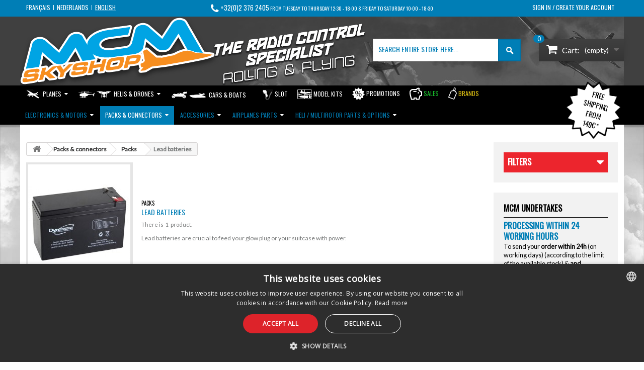

--- FILE ---
content_type: text/html; charset=utf-8
request_url: https://www.mcmracing.com/en/431-accus-plombs
body_size: 25811
content:
<!DOCTYPE html PUBLIC "-//W3C//DTD XHTML 1.1//EN" "http://www.w3.org/TR/xhtml11/DTD/xhtml11.dtd">
<!--[if lt IE 7]> <html class="no-js lt-ie9 lt-ie8 lt-ie7 " lang="en"> <![endif]-->
<!--[if IE 7]><html class="no-js lt-ie9 lt-ie8 ie7" lang="en"> <![endif]-->
<!--[if IE 8]><html class="no-js lt-ie9 ie8" lang="en"> <![endif]-->
<!--[if gt IE 8]> <html class="no-js ie9" lang="en"> <![endif]-->
<html xmlns="http://www.w3.org/1999/xhtml" xml:lang="en" lang="en">
<!--<![endif]-->
<head>

    <title>Lead batteries - MCM Group</title>
    <meta name="description" content="Lead batteries are crucial to feed your glow plug or your suitcase with power." />
<meta http-equiv="Content-Type" content="application/xhtml+xml; charset=utf-8" />
<meta http-equiv="content-language" content="fr,nl,en" />
<meta name="viewport" content="width=device-width, initial-scale=1, maximum-scale=1">
<meta http-equiv="X-UA-Compatible" content="IE=edge,chrome=1">
<meta name="generator" content="PrestaShop" />
<meta name="robots" content="index,follow" />
<link rel="icon" type="image/vnd.microsoft.icon" href="/img/favicon.ico?1723037150" />
<link rel="shortcut icon" type="image/x-icon" href="/img/favicon.ico?1723037150" />


<link rel="publisher" href="https://plus.google.com/105467572419022930432/" />

    <meta property="og:type" content="website"/>
            <meta property="og:title" content="Lead batteries" />
        <meta property="og:description" content="Lead batteries are crucial to feed your glow plug or your suitcase with power."/>
                        <meta property="og:image:width" content="1200" />
        <meta property="og:image:height" content="630" />
        <meta property="og:image" content="https://www.mcmracing.com/themes/gadgets/img/mcm-social-facebook.jpg"/>
    <meta property="og:image:type" content="image/jpeg" />
<meta property="og:site_name" content="MCM Group" />
            <meta property="og:locale:alternate" content="fr-fr" />
                <meta property="og:locale:alternate" content="nl-nl" />
                <meta property="og:locale" content="en-gb" />
    <meta property="og:url" content="http://www.mcmracing.com/en/431-accus-plombs"/>
<meta property="fb:admins" content="100000262652329"/>

    <meta name="twitter:card" content="summary"/>
            <meta name="twitter:title" content="Lead batteries"/>
        <meta name="twitter:description" content="Lead batteries are crucial to feed your glow plug or your suitcase with power."/>
                        <meta name="twitter:image" content="https://www.mcmracing.com/themes/gadgets/img/mcm-social-networks.jpg"/>
    
<meta name="twitter:url" content="http://www.mcmracing.com/en/431-accus-plombs"/>
    

    <link href='//fonts.googleapis.com/css?family=Lato|Oswald|Open+Sans&display=swap' rel="stylesheet" type="text/css" />
    <link rel="stylesheet" href="//maxcdn.bootstrapcdn.com/font-awesome/4.3.0/css/font-awesome.min.css" />
            <link href="https://www.mcmracing.com/themes/gadgets/cache/v_600_3f97329e3437e707bd247c759daa5948_all.css" rel="stylesheet" type="text/css" media="all" />
    
    <script type="application/javascript">
    var baseDir = 'https://www.mcmracing.com/';
    var baseUri = 'https://www.mcmracing.com/';
    var static_token = '4e1a6e21cca6b2684c2994fab7dd34fa';
    var token = '9594164a219d5281da47d098c8cabdf9';
    var priceDisplayPrecision = 2;
    var priceDisplayMethod = 0;
    var roundMode = 2;

    var isLogged = false;
</script>


    <script type="text/javascript" charset="UTF-8" src="//cdn.cookie-script.com/s/39eba9a62df1f34978267680f842b945.js"></script>


    <!-- Google Tag Manager -->
    <script>(function(w,d,s,l,i){w[l]=w[l]||[];w[l].push({'gtm.start':
    new Date().getTime(),event:'gtm.js'});var f=d.getElementsByTagName(s)[0],
    j=d.createElement(s),dl=l!='dataLayer'?'&l='+l:'';j.async=true;j.src=
    'https://www.googletagmanager.com/gtm.js?id='+i+dl;f.parentNode.insertBefore(j,f);
    })(window,document,'script','dataLayer','GTM-52H7HCB');</script>
    <!-- End Google Tag Manager -->

    <!-- Global site tag (gtag.js) - Google Ads: 995880307 -->
    <script async src="https://www.googletagmanager.com/gtag/js?id=AW-995880307"></script>
    <script>
      window.dataLayer = window.dataLayer || [];
      function gtag(){dataLayer.push(arguments);}
      gtag('js', new Date());

      gtag('config', 'AW-995880307');
    </script>


            <script type="text/javascript" src="/js/jquery/jquery-1.11.0.min.js"></script>
            <script type="text/javascript" src="/js/jquery/jquery-migrate-1.2.1.min.js"></script>
            <script type="text/javascript" src="/js/jquery/plugins/jquery.easing.js"></script>
            <script type="text/javascript" src="/js/tools.js"></script>
            <script type="text/javascript" src="/themes/gadgets/js/autoload/110-echo.min.js"></script>
            <script type="text/javascript" src="/themes/gadgets/js/autoload/120-cookie.js"></script>
            <script type="text/javascript" src="/themes/gadgets/js/autoload/130-jquery.selectbox-0.2.js"></script>
            <script type="text/javascript" src="/themes/gadgets/js/autoload/140-jquery.cycle.all.min.js"></script>
            <script type="text/javascript" src="/themes/gadgets/js/autoload/150-jquery.multipleelements.cycle.min.js"></script>
            <script type="text/javascript" src="/themes/gadgets/js/autoload/170-jquery.imagesloaded.min.js"></script>
            <script type="text/javascript" src="/themes/gadgets/js/autoload/180-jquery.isotope.min.js"></script>
            <script type="text/javascript" src="/themes/gadgets/js/autoload/190-jquery.easing.1.3.min.js"></script>
            <script type="text/javascript" src="/themes/gadgets/js/autoload/210-idangerous.swiper-2.0.min.js"></script>
            <script type="text/javascript" src="/themes/gadgets/js/autoload/220-jquery.mousewheel.min.js"></script>
            <script type="text/javascript" src="/themes/gadgets/js/autoload/230-jquery.flexslider-min.js"></script>
            <script type="text/javascript" src="/themes/gadgets/js/autoload/240-jquery.sharrre-1.3.4.min.js"></script>
            <script type="text/javascript" src="/themes/gadgets/js/autoload/250-custom.js"></script>
            <script type="text/javascript" src="/themes/gadgets/js/autoload/260-hammer.min.js"></script>
            <script type="text/javascript" src="/themes/gadgets/js/products-comparison.js"></script>
            <script type="text/javascript" src="/themes/gadgets/js/modules/blockcart/ajax-cart.js"></script>
            <script type="text/javascript" src="/js/jquery/plugins/jquery.scrollTo.js"></script>
            <script type="text/javascript" src="/js/jquery/plugins/jquery.serialScroll.js"></script>
            <script type="text/javascript" src="/js/jquery/plugins/bxslider/jquery.bxslider.js"></script>
            <script type="text/javascript" src="/modules/blockwishlist/js/ajax-wishlist.js"></script>
            <script type="text/javascript" src="/js/jquery/plugins/autocomplete/jquery.autocomplete.js"></script>
            <script type="text/javascript" src="/modules/blocklayered/blocklayered-folded.js"></script>
            <script type="text/javascript" src="/themes/gadgets/js/modules/pm_advancedtopmenu/js/pm_advancedtopmenu.js"></script>
            <script type="text/javascript" src="/modules/wpkcountryphonevalidator/views/js/jquery.webui-popover.min.js"></script>
            <script type="text/javascript" src="/modules/wpkcountryphonevalidator/views/js/validate-compiled.js"></script>
            <script type="text/javascript" src="/modules/wpkcountryphonevalidator/views/js/wpkcountryphonevalidator.js"></script>
            <script type="text/javascript" src="/modules/wpkflashsales/views/js/vendor/jquery.countdownTimer.min.js"></script>
            <script type="text/javascript" src="/modules/wpkflashsales/views/js/front.js"></script>
            <script type="text/javascript" src="/modules/wpkproductsync/views/js/front.js"></script>
            <script type="text/javascript" src="/modules/tooltips/lib/tooltipster/js/tooltipster.bundle.min.js"></script>
            <script type="text/javascript" src="/modules/ohmminqty/views/js/ohmminqty.js"></script>
            <script type="text/javascript" src="/modules/wpkPostcodeRestriction/views/js/front.js"></script>
    
<script>
    var currencyIso = "EUR";
</script>

    <style>


/* #theme_0 */
/*#casual_tabs ul.casual_title li.selected, */
#search_block_top label, #search_block_top input.buttonsearch, .price_circle, .isotope-item:hover a.exclusive.ajax_add_to_cart_button:hover,
nav.desk-menu li:hover, .mean-bar li a:hover, #right_column #categories_block_left h4, #categories_block_left .block_content, #bt_compare.button:hover,
.product_btn .exclusive:hover, .isotope-item .exclusive:hover, #product_list a.exclusive:hover, #product_comparison a.exclusive:hover,
input.button_mini:hover, input.button_small:hover, input.button:hover, input.button_large:hover,  input.exclusive_mini:hover, input.exclusive_small:hover, 
input.exclusive:hover, input.exclusive_large:hover,  a.button_mini:hover, a.button_small:hover, a.button:hover, a.button_large:hover,  a.exclusive_mini:hover, a.exclusive_small:hover, 
a.exclusive:hover, a.exclusive_large:hover, #tags_block_left p.block_content a:hover, #best-sellers_block_right li a.content_img,
a.exclusive:hover, span.exclusive:hover, a.button:hover,  #add_to_cart input.exclusive:hover, a#wishlist_button:hover, a.lnk_more:hover, .idTabsShort li .selected,
#cart_block #cart-buttons a#button_order_cart, table#cart_summary th, table#cart_summary .label, .std .label, #header_user_info a.account, .ac_results li:hover, 
.ac_results li:focus, .ac_results li.ac_over, #my-account #center_column li:hover, #order-list th, table.std th, table.table_block th, .mean-container .mean-nav ul li a.mean-expand:hover { background-color: #EC252D !important;}

#right_column #categories_block_left h4, a.exclusive:hover, span.exclusive:hover, a.button:hover,  #add_to_cart input.exclusive:hover, a#wishlist_button:hover, a.lnk_more:hover,
#tags_block_left p.block_content a:hover, #cart_block #cart-buttons a#button_order_cart, #footFeatureinfo li:hover img { border-color: #EC252D !important;}

.blockspecials ul li .price { color: #EC252D !important;}


/* #themefont_color */
/*#casual_tabs ul.casual_title li.selected a, */
.isotope-item:hover a.exclusive.ajax_add_to_cart_button:hover span, .price_circle, .nav a:hover, .nav > li:hover > a, #header_user_info a.account span, .isotope-item .exclusive:hover:before,
.product_btn .exclusive:hover:after, .isotope-item .exclusive:hover:before, #product_list a.exclusive:hover:before, #product_comparison a.exclusive:hover:before, a.exclusive:hover, span.exclusive:hover, a.button:hover,  #add_to_cart input.exclusive:hover, a#wishlist_button:hover, a.lnk_more:hover,
input.button_mini:hover, input.button_small:hover, input.button:hover, input.button_large:hover,  input.exclusive_mini:hover, input.exclusive_small:hover, input.exclusive:hover, input.exclusive_large:hover,  a.button_mini:hover, a.button_small:hover, a.button:hover, a.button_large:hover,  a.exclusive_mini:hover, 
a.exclusive_small:hover, a.exclusive:hover, a.exclusive_large:hover, .product_btn .exclusive:hover span, .product_btn .exclusive_disabled:hover span, .isotope-item .exclusive:hover span, #product_list a.exclusive:hover span, #product_comparison a.exclusive:hover span,
a#wishlist_button:hover:before, .idTabsShort li .selected, #best-sellers_block_right li span.number, a#button_order_cart.exclusive, #right_column #categories_block_left h4, #categories_block_left .tree a, table.std th, table.table_block th, .mean-container .mean-nav ul li a.mean-expand:hover, .mean-container .mean-nav ul li a:hover { color: #FFFFFF !important; }

/* Menu background color */
.res-menu, .nav li ul { background-color: #3E3E3E !important;}
.nav > li > a, .nav a, .mean-container .mean-nav ul li a, .mean-container a.meanmenu-reveal div { color: #FFFFFF !important;}
.mean-container a.meanmenu-reveal span { background-color: #FFFFFF !important;}

/* Product Tab */
/*#casual_tabs ul.casual_title li.selected { border-top-color: #3E3E3E !important; }
#casual_tabs ul.casual_title li { background-color: #3E3E3E !important;}
#casual_tabs ul.casual_title li a { color: #FFFFFF !important; }*/


/* new lable */
/*.prodtimage span.new,*/
/*.isotope-item:hover .prodtimage span.new,*/
/* #products_viewpoint.grid li span.new, #products_viewpoint.smallgrid li span.new, #products_viewpoint.list .product_img_link span.new { background-color: #FCB000 !important;}
 #products_viewpoint.list .product_img_link:hover span.new, #products_viewpoint.smallgrid .product_img_link:hover span.new, #products_viewpoint.grid .product_img_link:hover span.new { background-color: #000000 !important; } */
</style>	<!--[if lt IE 8]>
	<script type="text/javascript" src="https://www.mcmracing.com/modules/pm_advancedtopmenu/js/pm_advancedtopmenuiefix.js"></script>
	<![endif]-->
<!-- /MODULE PM_AdvancedTopMenu || Presta-Module.com --><!--
hreflang on pages, by Matteo Bononi : www.matteobononi.it/hreflang
this module is given without any cost, but feel free to donate me a coffee if you find it useful.
-->

<!--  START hreflang on pages  -->
       
<link rel="alternate" hreflang="fr-fr" href="https://www.mcmracing.com/fr/431-accus-plombs" />	   
       
<link rel="alternate" hreflang="nl-nl" href="https://www.mcmracing.com/nl/431-accus-plombs" />	   
       
<link rel="alternate" hreflang="en-gb" href="https://www.mcmracing.com/en/431-accus-plombs" />	   





<!--  END hreflang on pages  --> <style type="text/css">
    .ohm-wrapper .ohm-dialog {
        background-color: #ffffff !important ;
        color: #333333 !important ;
        border-color: #333333 !important ;
        width: 350px !important ;
        min-height: 250px !important ;
        height: 250px !important ;
    }
 </style>
 
<script type="text/javascript">
    var use_ohmdialog = "1";
    var minqtyproducts = '{"8329":[{"qty":"3","attributes":[0]}],"40608":[{"qty":"5","attributes":[0]}],"40609":[{"qty":"5","attributes":[0]}],"40610":[{"qty":"5","attributes":[0]}],"40611":[{"qty":"5","attributes":[0]}],"40612":[{"qty":"5","attributes":[0]}],"40613":[{"qty":"5","attributes":[0]}],"40614":[{"qty":"5","attributes":[0]}],"40615":[{"qty":"5","attributes":[0]}],"40616":[{"qty":"5","attributes":[0]}],"40617":[{"qty":"3","attributes":[0]}],"40618":[{"qty":"3","attributes":[0]}],"40619":[{"qty":"3","attributes":[0]}],"40620":[{"qty":"3","attributes":[0]}],"40621":[{"qty":"3","attributes":[0]}],"40622":[{"qty":"3","attributes":[0]}],"40624":[{"qty":"10","attributes":[0]}],"40625":[{"qty":"10","attributes":[0]}],"40626":[{"qty":"10","attributes":[0]}],"40627":[{"qty":"10","attributes":[0]}],"40628":[{"qty":"10","attributes":[0]}],"40629":[{"qty":"10","attributes":[0]}],"40630":[{"qty":"10","attributes":[0]}],"40631":[{"qty":"10","attributes":[0]}],"40632":[{"qty":"10","attributes":[0]}],"40633":[{"qty":"10","attributes":[0]}],"40634":[{"qty":"10","attributes":[0]}],"40635":[{"qty":"10","attributes":[0]}],"40636":[{"qty":"10","attributes":[0]}],"40637":[{"qty":"10","attributes":[0]}],"40638":[{"qty":"10","attributes":[0]}],"40639":[{"qty":"10","attributes":[0]}],"40640":[{"qty":"10","attributes":[0]}],"40641":[{"qty":"10","attributes":[0]}],"40642":[{"qty":"10","attributes":[0]}],"40643":[{"qty":"10","attributes":[0]}],"40644":[{"qty":"10","attributes":[0]}],"40645":[{"qty":"10","attributes":[0]}],"40646":[{"qty":"10","attributes":[0]}],"40647":[{"qty":"10","attributes":[0]}],"40648":[{"qty":"10","attributes":[0]}],"40649":[{"qty":"10","attributes":[0]}],"40650":[{"qty":"10","attributes":[0]}],"40651":[{"qty":"10","attributes":[0]}],"40652":[{"qty":"10","attributes":[0]}],"40653":[{"qty":"5","attributes":[0]}],"40654":[{"qty":"5","attributes":[0]}],"40655":[{"qty":"5","attributes":[0]}],"40656":[{"qty":"5","attributes":[0]}],"40657":[{"qty":"10","attributes":[0]}],"40658":[{"qty":"5","attributes":[0]}],"40659":[{"qty":"3","attributes":[0]}],"40660":[{"qty":"3","attributes":[0]}],"40661":[{"qty":"10","attributes":[0]}],"40662":[{"qty":"10","attributes":[0]}],"40663":[{"qty":"10","attributes":[0]}],"40664":[{"qty":"10","attributes":[0]}],"40665":[{"qty":"10","attributes":[0]}],"40666":[{"qty":"10","attributes":[0]}],"40667":[{"qty":"10","attributes":[0]}],"40668":[{"qty":"10","attributes":[0]}],"40669":[{"qty":"5","attributes":[0]}],"40670":[{"qty":"3","attributes":[0]}],"40671":[{"qty":"3","attributes":[0]}],"40672":[{"qty":"3","attributes":[0]}],"40673":[{"qty":"3","attributes":[0]}],"40680":[{"qty":"5","attributes":[0]}],"40681":[{"qty":"5","attributes":[0]}],"40682":[{"qty":"5","attributes":[0]}],"40683":[{"qty":"5","attributes":[0]}],"40684":[{"qty":"3","attributes":[0]}],"40685":[{"qty":"3","attributes":[0]}],"40686":[{"qty":"3","attributes":[0]}],"40687":[{"qty":"3","attributes":[0]}],"40688":[{"qty":"3","attributes":[0]}],"40689":[{"qty":"3","attributes":[0]}],"40690":[{"qty":"10","attributes":[0]}],"40691":[{"qty":"10","attributes":[0]}],"40692":[{"qty":"5","attributes":[0]}],"40693":[{"qty":"5","attributes":[0]}],"40694":[{"qty":"5","attributes":[0]}],"40695":[{"qty":"5","attributes":[0]}],"40696":[{"qty":"5","attributes":[0]}],"40697":[{"qty":"3","attributes":[0]}],"40698":[{"qty":"5","attributes":[0]}],"40699":[{"qty":"3","attributes":[0]}],"40700":[{"qty":"3","attributes":[0]}],"40701":[{"qty":"3","attributes":[0]}],"40702":[{"qty":"3","attributes":[0]}],"40703":[{"qty":"3","attributes":[0]}],"40704":[{"qty":"3","attributes":[0]}],"40705":[{"qty":"3","attributes":[0]}],"40706":[{"qty":"10","attributes":[0]}],"40707":[{"qty":"10","attributes":[0]}],"40708":[{"qty":"10","attributes":[0]}],"40709":[{"qty":"5","attributes":[0]}],"40710":[{"qty":"5","attributes":[0]}],"40711":[{"qty":"3","attributes":[0]}],"40712":[{"qty":"3","attributes":[0]}],"40713":[{"qty":"10","attributes":[0]}],"40714":[{"qty":"10","attributes":[0]}],"40715":[{"qty":"10","attributes":[0]}],"40716":[{"qty":"10","attributes":[0]}],"40717":[{"qty":"10","attributes":[0]}],"40718":[{"qty":"10","attributes":[0]}],"40719":[{"qty":"10","attributes":[0]}],"40720":[{"qty":"5","attributes":[0]}],"40721":[{"qty":"5","attributes":[0]}],"40722":[{"qty":"3","attributes":[0]}],"40723":[{"qty":"3","attributes":[0]}],"40724":[{"qty":"10","attributes":[0]}],"40725":[{"qty":"10","attributes":[0]}],"40726":[{"qty":"10","attributes":[0]}],"40727":[{"qty":"10","attributes":[0]}],"40728":[{"qty":"10","attributes":[0]}],"40729":[{"qty":"10","attributes":[0]}],"40730":[{"qty":"10","attributes":[0]}],"40731":[{"qty":"10","attributes":[0]}],"40732":[{"qty":"10","attributes":[0]}],"40733":[{"qty":"10","attributes":[0]}],"40734":[{"qty":"10","attributes":[0]}],"40735":[{"qty":"10","attributes":[0]}],"40736":[{"qty":"10","attributes":[0]}],"40737":[{"qty":"10","attributes":[0]}],"40738":[{"qty":"10","attributes":[0]}],"40739":[{"qty":"10","attributes":[0]}],"40740":[{"qty":"10","attributes":[0]}],"40741":[{"qty":"10","attributes":[0]}],"40742":[{"qty":"10","attributes":[0]}],"40743":[{"qty":"10","attributes":[0]}],"40744":[{"qty":"10","attributes":[0]}],"40745":[{"qty":"10","attributes":[0]}],"40746":[{"qty":"10","attributes":[0]}],"40747":[{"qty":"10","attributes":[0]}],"40748":[{"qty":"10","attributes":[0]}],"40749":[{"qty":"10","attributes":[0]}],"40750":[{"qty":"10","attributes":[0]}],"40751":[{"qty":"10","attributes":[0]}],"40752":[{"qty":"10","attributes":[0]}],"40753":[{"qty":"10","attributes":[0]}],"40754":[{"qty":"5","attributes":[0]}],"40755":[{"qty":"10","attributes":[0]}],"40756":[{"qty":"10","attributes":[0]}],"40757":[{"qty":"10","attributes":[0]}],"40758":[{"qty":"10","attributes":[0]}],"40759":[{"qty":"10","attributes":[0]}],"40760":[{"qty":"5","attributes":[0]}],"40761":[{"qty":"5","attributes":[0]}],"40762":[{"qty":"5","attributes":[0]}],"40763":[{"qty":"10","attributes":[0]}],"40764":[{"qty":"10","attributes":[0]}],"40765":[{"qty":"10","attributes":[0]}],"40766":[{"qty":"10","attributes":[0]}],"40767":[{"qty":"10","attributes":[0]}],"40768":[{"qty":"10","attributes":[0]}],"40769":[{"qty":"10","attributes":[0]}],"40770":[{"qty":"10","attributes":[0]}],"40771":[{"qty":"10","attributes":[0]}],"40772":[{"qty":"10","attributes":[0]}],"40773":[{"qty":"10","attributes":[0]}],"40774":[{"qty":"10","attributes":[0]}],"40775":[{"qty":"10","attributes":[0]}],"40776":[{"qty":"10","attributes":[0]}],"40777":[{"qty":"10","attributes":[0]}],"40778":[{"qty":"10","attributes":[0]}],"40779":[{"qty":"10","attributes":[0]}],"40780":[{"qty":"10","attributes":[0]}],"40781":[{"qty":"10","attributes":[0]}],"40782":[{"qty":"10","attributes":[0]}],"40783":[{"qty":"10","attributes":[0]}],"40784":[{"qty":"10","attributes":[0]}],"40785":[{"qty":"10","attributes":[0]}],"40786":[{"qty":"5","attributes":[0]}],"40787":[{"qty":"10","attributes":[0]}],"40788":[{"qty":"10","attributes":[0]}],"40789":[{"qty":"10","attributes":[0]}],"40790":[{"qty":"10","attributes":[0]}],"40791":[{"qty":"10","attributes":[0]}],"40792":[{"qty":"10","attributes":[0]}],"40793":[{"qty":"5","attributes":[0]}],"40794":[{"qty":"10","attributes":[0]}],"40795":[{"qty":"10","attributes":[0]}],"40796":[{"qty":"10","attributes":[0]}],"40797":[{"qty":"10","attributes":[0]}],"40798":[{"qty":"10","attributes":[0]}],"40799":[{"qty":"5","attributes":[0]}],"40800":[{"qty":"5","attributes":[0]}],"40801":[{"qty":"3","attributes":[0]}],"40802":[{"qty":"10","attributes":[0]}],"40803":[{"qty":"5","attributes":[0]}],"40804":[{"qty":"5","attributes":[0]}],"40805":[{"qty":"5","attributes":[0]}],"40806":[{"qty":"3","attributes":[0]}],"40827":[{"qty":"3","attributes":[0]}],"40828":[{"qty":"3","attributes":[0]}],"40829":[{"qty":"3","attributes":[0]}],"40850":[{"qty":"5","attributes":[0]}],"40851":[{"qty":"3","attributes":[0]}],"40852":[{"qty":"3","attributes":[0]}],"40853":[{"qty":"3","attributes":[0]}],"40854":[{"qty":"3","attributes":[0]}],"40855":[{"qty":"3","attributes":[0]}],"40856":[{"qty":"3","attributes":[0]}],"40857":[{"qty":"3","attributes":[0]}],"40858":[{"qty":"3","attributes":[0]}],"40859":[{"qty":"5","attributes":[0]}],"40860":[{"qty":"3","attributes":[0]}],"40861":[{"qty":"3","attributes":[0]}],"40862":[{"qty":"3","attributes":[0]}],"40863":[{"qty":"3","attributes":[0]}],"40864":[{"qty":"3","attributes":[0]}],"40865":[{"qty":"3","attributes":[0]}],"40866":[{"qty":"3","attributes":[0]}],"40867":[{"qty":"3","attributes":[0]}],"40868":[{"qty":"3","attributes":[0]}],"40869":[{"qty":"3","attributes":[0]}],"40870":[{"qty":"3","attributes":[0]}],"40871":[{"qty":"3","attributes":[0]}],"40872":[{"qty":"10","attributes":[0]}],"40873":[{"qty":"10","attributes":[0]}],"40874":[{"qty":"10","attributes":[0]}],"40875":[{"qty":"10","attributes":[0]}],"40876":[{"qty":"10","attributes":[0]}],"40877":[{"qty":"10","attributes":[0]}],"40878":[{"qty":"10","attributes":[0]}],"40879":[{"qty":"10","attributes":[0]}],"40880":[{"qty":"10","attributes":[0]}],"40881":[{"qty":"10","attributes":[0]}],"40882":[{"qty":"10","attributes":[0]}],"40883":[{"qty":"10","attributes":[0]}],"40884":[{"qty":"10","attributes":[0]}],"40885":[{"qty":"10","attributes":[0]}],"40886":[{"qty":"10","attributes":[0]}],"40887":[{"qty":"10","attributes":[0]}],"40888":[{"qty":"10","attributes":[0]}],"40889":[{"qty":"10","attributes":[0]}],"40890":[{"qty":"10","attributes":[0]}],"40891":[{"qty":"10","attributes":[0]}],"40892":[{"qty":"10","attributes":[0]}],"40893":[{"qty":"10","attributes":[0]}],"40894":[{"qty":"10","attributes":[0]}],"40895":[{"qty":"10","attributes":[0]}],"40896":[{"qty":"10","attributes":[0]}],"40897":[{"qty":"10","attributes":[0]}],"40898":[{"qty":"10","attributes":[0]}],"40899":[{"qty":"10","attributes":[0]}],"40900":[{"qty":"10","attributes":[0]}],"40901":[{"qty":"10","attributes":[0]}],"40902":[{"qty":"10","attributes":[0]}],"40903":[{"qty":"10","attributes":[0]}],"40904":[{"qty":"10","attributes":[0]}],"40905":[{"qty":"5","attributes":[0]}],"40906":[{"qty":"3","attributes":[0]}],"40907":[{"qty":"10","attributes":[0]}],"40908":[{"qty":"10","attributes":[0]}],"40909":[{"qty":"10","attributes":[0]}],"40910":[{"qty":"10","attributes":[0]}],"40911":[{"qty":"10","attributes":[0]}],"40912":[{"qty":"10","attributes":[0]}],"40913":[{"qty":"10","attributes":[0]}],"40914":[{"qty":"10","attributes":[0]}],"40915":[{"qty":"10","attributes":[0]}],"40916":[{"qty":"10","attributes":[0]}],"40917":[{"qty":"10","attributes":[0]}],"40918":[{"qty":"5","attributes":[0]}],"40919":[{"qty":"3","attributes":[0]}],"40920":[{"qty":"10","attributes":[0]}],"40921":[{"qty":"10","attributes":[0]}],"40922":[{"qty":"3","attributes":[0]}],"40923":[{"qty":"3","attributes":[0]}],"40924":[{"qty":"10","attributes":[0]}],"40925":[{"qty":"5","attributes":[0]}],"40926":[{"qty":"5","attributes":[0]}],"40927":[{"qty":"5","attributes":[0]}],"40928":[{"qty":"10","attributes":[0]}],"40929":[{"qty":"10","attributes":[0]}],"40930":[{"qty":"10","attributes":[0]}],"40931":[{"qty":"10","attributes":[0]}],"40932":[{"qty":"10","attributes":[0]}],"40933":[{"qty":"10","attributes":[0]}],"40934":[{"qty":"10","attributes":[0]}],"40935":[{"qty":"10","attributes":[0]}],"40936":[{"qty":"10","attributes":[0]}],"40937":[{"qty":"10","attributes":[0]}],"40938":[{"qty":"10","attributes":[0]}],"40939":[{"qty":"10","attributes":[0]}],"40940":[{"qty":"10","attributes":[0]}],"40941":[{"qty":"10","attributes":[0]}],"40942":[{"qty":"10","attributes":[0]}],"40943":[{"qty":"10","attributes":[0]}],"40944":[{"qty":"10","attributes":[0]}],"40945":[{"qty":"10","attributes":[0]}],"40946":[{"qty":"10","attributes":[0]}],"40947":[{"qty":"10","attributes":[0]}],"40948":[{"qty":"10","attributes":[0]}],"40949":[{"qty":"10","attributes":[0]}],"40950":[{"qty":"10","attributes":[0]}],"40951":[{"qty":"10","attributes":[0]}],"40952":[{"qty":"10","attributes":[0]}],"40953":[{"qty":"10","attributes":[0]}],"40954":[{"qty":"10","attributes":[0]}],"40955":[{"qty":"10","attributes":[0]}],"40956":[{"qty":"10","attributes":[0]}],"40957":[{"qty":"10","attributes":[0]}],"40958":[{"qty":"10","attributes":[0]}],"40959":[{"qty":"10","attributes":[0]}],"40960":[{"qty":"5","attributes":[0]}],"40961":[{"qty":"5","attributes":[0]}],"40962":[{"qty":"3","attributes":[0]}],"40963":[{"qty":"3","attributes":[0]}],"40964":[{"qty":"3","attributes":[0]}],"40965":[{"qty":"3","attributes":[0]}],"40966":[{"qty":"10","attributes":[0]}],"40967":[{"qty":"10","attributes":[0]}],"40968":[{"qty":"10","attributes":[0]}],"40969":[{"qty":"10","attributes":[0]}],"40970":[{"qty":"10","attributes":[0]}],"40971":[{"qty":"10","attributes":[0]}],"40972":[{"qty":"10","attributes":[0]}],"40973":[{"qty":"10","attributes":[0]}],"40974":[{"qty":"10","attributes":[0]}],"40975":[{"qty":"10","attributes":[0]}],"40976":[{"qty":"10","attributes":[0]}],"40977":[{"qty":"10","attributes":[0]}],"40978":[{"qty":"10","attributes":[0]}],"40979":[{"qty":"10","attributes":[0]}],"40980":[{"qty":"10","attributes":[0]}],"40981":[{"qty":"5","attributes":[0]}],"40982":[{"qty":"5","attributes":[0]}],"40983":[{"qty":"10","attributes":[0]}],"40984":[{"qty":"10","attributes":[0]}],"40985":[{"qty":"10","attributes":[0]}],"40986":[{"qty":"10","attributes":[0]}],"40987":[{"qty":"10","attributes":[0]}],"40988":[{"qty":"10","attributes":[0]}],"40989":[{"qty":"5","attributes":[0]}],"40990":[{"qty":"5","attributes":[0]}],"40991":[{"qty":"3","attributes":[0]}],"40992":[{"qty":"3","attributes":[0]}],"40993":[{"qty":"10","attributes":[0]}],"40994":[{"qty":"10","attributes":[0]}],"40995":[{"qty":"10","attributes":[0]}],"40996":[{"qty":"10","attributes":[0]}],"40997":[{"qty":"10","attributes":[0]}],"40998":[{"qty":"10","attributes":[0]}],"40999":[{"qty":"5","attributes":[0]}],"41000":[{"qty":"5","attributes":[0]}],"41001":[{"qty":"3","attributes":[0]}],"41002":[{"qty":"3","attributes":[0]}],"41003":[{"qty":"10","attributes":[0]}],"41004":[{"qty":"10","attributes":[0]}],"41005":[{"qty":"10","attributes":[0]}],"41006":[{"qty":"10","attributes":[0]}],"41007":[{"qty":"10","attributes":[0]}],"41008":[{"qty":"5","attributes":[0]}],"41009":[{"qty":"5","attributes":[0]}],"41010":[{"qty":"5","attributes":[0]}],"41011":[{"qty":"10","attributes":[0]}],"41012":[{"qty":"5","attributes":[0]}],"41013":[{"qty":"10","attributes":[0]}],"41014":[{"qty":"5","attributes":[0]}],"41015":[{"qty":"10","attributes":[0]}],"41016":[{"qty":"5","attributes":[0]}],"41017":[{"qty":"10","attributes":[0]}],"41018":[{"qty":"5","attributes":[0]}],"41019":[{"qty":"5","attributes":[0]}],"41020":[{"qty":"5","attributes":[0]}],"41021":[{"qty":"5","attributes":[0]}],"41022":[{"qty":"5","attributes":[0]}],"41023":[{"qty":"5","attributes":[0]}],"41024":[{"qty":"10","attributes":[0]}],"41025":[{"qty":"10","attributes":[0]}],"41026":[{"qty":"10","attributes":[0]}],"41027":[{"qty":"10","attributes":[0]}],"41028":[{"qty":"10","attributes":[0]}],"41029":[{"qty":"10","attributes":[0]}],"41030":[{"qty":"10","attributes":[0]}],"41031":[{"qty":"10","attributes":[0]}],"41032":[{"qty":"10","attributes":[0]}],"41033":[{"qty":"5","attributes":[0]}],"41034":[{"qty":"5","attributes":[0]}],"41035":[{"qty":"5","attributes":[0]}],"41036":[{"qty":"3","attributes":[0]}],"41037":[{"qty":"3","attributes":[0]}],"41038":[{"qty":"3","attributes":[0]}],"41039":[{"qty":"3","attributes":[0]}],"41040":[{"qty":"10","attributes":[0]}],"41041":[{"qty":"10","attributes":[0]}],"41042":[{"qty":"10","attributes":[0]}],"41043":[{"qty":"5","attributes":[0]}],"41044":[{"qty":"5","attributes":[0]}],"41045":[{"qty":"5","attributes":[0]}],"41046":[{"qty":"5","attributes":[0]}],"41047":[{"qty":"3","attributes":[0]}],"41048":[{"qty":"3","attributes":[0]}],"41049":[{"qty":"3","attributes":[0]}],"41050":[{"qty":"3","attributes":[0]}],"41051":[{"qty":"3","attributes":[0]}],"41052":[{"qty":"3","attributes":[0]}],"41053":[{"qty":"3","attributes":[0]}],"41054":[{"qty":"10","attributes":[0]}],"41055":[{"qty":"10","attributes":[0]}],"41056":[{"qty":"10","attributes":[0]}],"41057":[{"qty":"10","attributes":[0]}],"41058":[{"qty":"5","attributes":[0]}],"41059":[{"qty":"5","attributes":[0]}],"41060":[{"qty":"5","attributes":[0]}],"41061":[{"qty":"3","attributes":[0]}],"41062":[{"qty":"3","attributes":[0]}],"41063":[{"qty":"3","attributes":[0]}],"41064":[{"qty":"3","attributes":[0]}],"41065":[{"qty":"3","attributes":[0]}],"41066":[{"qty":"3","attributes":[0]}],"41071":[{"qty":"3","attributes":[0]}],"41072":[{"qty":"3","attributes":[0]}],"41073":[{"qty":"3","attributes":[0]}],"41074":[{"qty":"3","attributes":[0]}],"41075":[{"qty":"3","attributes":[0]}],"41076":[{"qty":"3","attributes":[0]}],"41077":[{"qty":"3","attributes":[0]}],"41078":[{"qty":"3","attributes":[0]}],"41079":[{"qty":"3","attributes":[0]}],"41080":[{"qty":"3","attributes":[0]}],"41083":[{"qty":"3","attributes":[0]}],"41084":[{"qty":"3","attributes":[0]}],"41085":[{"qty":"5","attributes":[0]}],"41086":[{"qty":"5","attributes":[0]}],"41087":[{"qty":"3","attributes":[0]}],"41088":[{"qty":"3","attributes":[0]}],"41089":[{"qty":"3","attributes":[0]}],"41090":[{"qty":"3","attributes":[0]}],"41091":[{"qty":"3","attributes":[0]}],"41092":[{"qty":"3","attributes":[0]}],"41093":[{"qty":"3","attributes":[0]}],"41094":[{"qty":"3","attributes":[0]}],"41095":[{"qty":"3","attributes":[0]}],"41096":[{"qty":"3","attributes":[0]}],"41097":[{"qty":"3","attributes":[0]}],"41098":[{"qty":"3","attributes":[0]}],"41099":[{"qty":"3","attributes":[0]}],"41100":[{"qty":"3","attributes":[0]}],"41110":[{"qty":"3","attributes":[0]}],"41111":[{"qty":"3","attributes":[0]}],"41112":[{"qty":"3","attributes":[0]}],"41113":[{"qty":"3","attributes":[0]}],"41114":[{"qty":"5","attributes":[0]}],"41115":[{"qty":"3","attributes":[0]}],"41116":[{"qty":"5","attributes":[0]}],"41117":[{"qty":"3","attributes":[0]}],"41118":[{"qty":"3","attributes":[0]}],"41119":[{"qty":"3","attributes":[0]}],"41120":[{"qty":"3","attributes":[0]}],"41121":[{"qty":"3","attributes":[0]}],"41122":[{"qty":"3","attributes":[0]}],"41123":[{"qty":"3","attributes":[0]}],"41124":[{"qty":"3","attributes":[0]}],"41125":[{"qty":"3","attributes":[0]}],"41129":[{"qty":"3","attributes":[0]}],"41130":[{"qty":"3","attributes":[0]}],"41131":[{"qty":"3","attributes":[0]}],"41132":[{"qty":"3","attributes":[0]}],"41133":[{"qty":"3","attributes":[0]}],"41139":[{"qty":"3","attributes":[0]}],"41140":[{"qty":"3","attributes":[0]}],"41145":[{"qty":"3","attributes":[0]}],"41148":[{"qty":"10","attributes":[0]}],"41149":[{"qty":"10","attributes":[0]}],"41150":[{"qty":"10","attributes":[0]}],"41151":[{"qty":"10","attributes":[0]}],"41152":[{"qty":"5","attributes":[0]}],"41153":[{"qty":"5","attributes":[0]}],"41688":[{"qty":"10","attributes":[0]}],"41689":[{"qty":"10","attributes":[0]}],"47974":[{"qty":"1","attributes":[0]}],"52760":[{"qty":"1","attributes":[0]}],"40392":[{"qty":"10","attributes":[0]}],"40410":[{"qty":"3","attributes":[0]}],"40399":[{"qty":"3","attributes":[0]}],"40390":[{"qty":"5","attributes":[0]}],"40436":[{"qty":"5","attributes":[0]}],"40398":[{"qty":"5","attributes":[0]}],"40395":[{"qty":"5","attributes":[0]}],"40412":[{"qty":"3","attributes":[0]}],"40413":[{"qty":"3","attributes":[0]}],"40439":[{"qty":"3","attributes":[0]}],"40437":[{"qty":"3","attributes":[0]}],"40401":[{"qty":"3","attributes":[0]}],"40414":[{"qty":"3","attributes":[0]}],"40415":[{"qty":"3","attributes":[0]}]}'
</script>
</head>
		<body id="category" class="is_prod universe--sky">
    
	<!-- Google Tag Manager (noscript) -->
		<noscript><iframe src="https://www.googletagmanager.com/ns.html?id=GTM-52H7HCB" height="0" width="0" style="display:none;visibility:hidden"></iframe></noscript>
	<!-- End Google Tag Manager (noscript) -->
	
			
		<div id="page" class="clearfix">
	        							
	        <div class="topofpage">

		        <div class="topoflinks"></div>

				<!-- Header -->
				<div id="topheader" class="container_column">

				<!-- Header -->
				<header id="header">

				<div class="headerarea v-grid-container">
					<div class="grid12_2 v-grid" id="header_left">
					<a id="header_logo" href="https://www.mcmracing.com/en/4-mcm-skyshop" title="MCM Group">
																																			<img class="logo" src="https://www.mcmracing.com/themes/gadgets/img/logo-mcm-sky4.png" alt="MCM Sky" width="689" height="137"  />
											</a>
					</div>
					<div id="header_right" class="grid12_2 v-grid">
						
<!-- Block languages module -->
	<div id="languages-block-top">
		<div id="countries">
																										<div class="current">
						<span>English</span>
					</div>
										<ul id="first-languages" class="countries_ul toogle_content">
									<li >
																								<a href="https://www.mcmracing.com/fr/431-accus-plombs" title="Français (French)">
																		<span>Français (French)</span>
											</a>
										</li>
									<li >
																								<a href="https://www.mcmracing.com/nl/431-accus-plombs" title="Nederlands (Dutch)">
																		<span>Nederlands (Dutch)</span>
											</a>
										</li>
									<li class="selected">
												<span>English</span>
										</li>
							</ul>
		</div>
	</div>
	<script type="text/javascript">
		$(document).ready(function(){
			$('#countries .current span, #countries .countries_ul li span').each(function() {
				var h = $(this).html();
				var index = h.indexOf(' ');
					if(index == -1) {
						index = h.length;
					}
				$(this).html('<span class="firstWord">'+ h.substring(index, h.length) + '</span>' + h.substring(0, index));
			});
		}); 
	</script>
<!-- /Block languages module -->
<div id="contact-info-top">
            <a class="contact-info-top__phone" href="tel:+32(0)2 376 2405">+32(0)2 376 2405</a>
        
    <a href="https://www.mcmracing.com/en/content/15-the-shop" title="More informations about our store">
        <span class="info-sm">
             from tuesday to thursday 12:30 - 18:00  &amp; friday to saturday 10:00 - 18:30 
         </span>
    </a>
</div>


<!-- Block user information module HEADER -->
<ul id="header_nav">
	
	<li id="header_user_info">


					<a href="https://www.mcmracing.com/en/mon-compte" class="fa fa-user login mobile"></a>
			<a href="https://www.mcmracing.com/en/mon-compte" class="login">Sign in / Create your account</a>
		
	</li>
    
   
   
</ul>
<div id="header_user">


	<div class="mobile_vs" style="height:0;"><br /></div>
	
<ul id="header_shopcart">

		<li id="shopping_cart">

			<div class="desktop_vs">
			<a href="https://www.mcmracing.com/en/commande" title="Your Shopping Cart"><div class="cart_txt">Cart:</div>

  <span class="totalprice">
  <span class="ajax_cart_quantity hidden price_circle">0</span>
 <span class="ajax_cart_no_product price_circle">0</span>

			
				<span class="ajax_cart_total hidden">

					
						
						0,00 €

					
				</span>

			
            

			<span class="ajax_cart_no_product">(empty)</span></span>

			</a>
			</div>
            <div class="mobile_vs"><a href="https://www.mcmracing.com/en/commande" title="Your Shopping Cart">

			<div class="cart_txt">Cart:</div>

            <span class="totalprice">
<span class="ajax_cart_quantity hidden price_circle">0</span>
 <span class="ajax_cart_no_product price_circle">0</span>

			
				<span class="ajax_cart_total hidden">

					
						
						0,00 €

					
				</span>

			
            

			<span class="ajax_cart_no_product">(empty)</span></span>

			</a></div>
		</li>

		</ul>
	

<!-- /Block user information module HEADER -->





<script type="text/javascript">
var CUSTOMIZE_TEXTFIELD = 1;
var img_dir = 'https://www.mcmracing.com/themes/gadgets/img/';
</script>
<script type="text/javascript">
var customizationIdMessage = 'Customization #';
var removingLinkText = 'Please remove this product from my cart.';
var freeShippingTranslation = 'Free shipping!';
var freeProductTranslation = 'Free!';
var delete_txt = 'Delete';
var generated_date = 1768739767;
</script>


<!-- MODULE Block cart -->
<div id="cart_block" class="hidden-tablet hidden-phone">
<div class="sarrow"></div>
	<h4>
		<a href="https://www.mcmracing.com/en/commande" title="View my shopping cart" rel="nofollow">Cart</a>
				<span id="block_cart_expand" class="hidden">&nbsp;</span>
		<span id="block_cart_collapse" >&nbsp;</span>
			</h4>
	<div class="block_content">
	<!-- block summary -->
	<div id="cart_block_summary" class="collapsed">
		<span class="ajax_cart_quantity" style="display:none;">0</span>
		<span class="ajax_cart_product_txt_s" style="display:none">Products</span>
		<span class="ajax_cart_product_txt" >Product</span>
		<span class="ajax_cart_total" style="display:none">
					</span>
		<span class="ajax_cart_no_product" >(empty)</span>
	</div>
	<!-- block list of products -->
	<div id="cart_block_list" class="expanded">
			<p  id="cart_block_no_products">No products</p>
				<div id="cart-prices">
			

			
            <div class="priceco">
				<span class="total">Total</span>
				<span id="cart_block_total" class="price ajax_block_cart_total">0,00 €</span>
            </div>
		</div>
				<div id="cart-buttons">
			<a href="https://www.mcmracing.com/en/commande" class="button_small" title="View my shopping cart" rel="nofollow">Cart</a>			<a href="https://www.mcmracing.com/en/commande" id="button_order_cart" class="exclusive" title="Checkout" rel="nofollow">Checkout</a>
		</div>
	</div>
	</div>
</div>

</div>
<!-- /MODULE Block cart -->


 
<!-- block seach mobile --> 
 
<!-- Block search module TOP -->
<div id="search_block_top">
  <form method="get" action="https://www.mcmracing.com/en/recherche" id="searchbox">
    <p>
      <label for="search_query_top"><!-- image on background --></label>
      <input type="hidden" name="controller" value="search" />
    
      <input type="text" name="search_query" class="search_query" id="search_query_top" placeholder="Search entire store here..." required="required" value="" />
      <input type="submit" name="submit_search" value="Search" class="buttonsearch" />
    </p>
  </form>
</div>

	<script type="text/javascript">
        (function() {
            $('document').ready(function () {
                $("#search_query_top")
                        .autocomplete(
                        'https://www.mcmracing.com/en/recherche', {
                            minChars: 3,
                            max: 10, // jon@wepika: #1417
//                            max: 5,
                            width: 500,
                            selectFirst: false,
                            scroll: false,
                            dataType: "json",
                            formatItem: function (data, i, max, value, term) {
                                //alert(term);

                                return value;
                            },
                            parse: function (data) {
                                var mytab = new Array();
                                for (var i = 0; i < data.length; i++) {
                                    if (data[i].search_imgl)
                                        mytab[mytab.length] = {
                                            data: data[i],
                                            value: ' <img src="' + data[i].search_imgl + '" /><span class="listname">' + data[i].pname + ' </span> '
                                        };
                                    else
                                        mytab[mytab.length] = {
                                            data: data[i],
                                            value: ' <span class="listname">' + data[i].pname + ' </span> '
                                        };
                                }
                                return mytab;
                            },
                            extraParams: {
                                ajaxSearch: 1,
                                id_lang: 4
                            }
                        }
                )
                        .result(function (event, data, formatted) {
                            if (data.pname != 'not_link') {
                                $('#search_query_top').val(data.pname);
                                document.location.href = data.product_link;
                            }
                            else {
                                $('#search_query_top').val(data.product_link);

                                $("#searchbox").submit();
                            }

                        })
            });

            // ]]>
        })();
	</script>

 
<!-- /Block search module TOP --> 
</header>
</div>
<!-- MODULE PM_AdvancedTopMenu || Presta-Module.com -->

<div id="adtm_menu">
	<nav id="adtm_menu_inner" class="clearfix container_column">
		<ul id="menu">
							<li class="li-niveau1 advtm_menu_toggle">
					<a class="a-niveau1 adtm_toggle_menu_button">
			<span class="advtm_menu_span adtm_toggle_menu_button_text">
									Menu
							</span>
					</a>
				</li>
																																							
			
				
																																																																																																																																																																																																																																																																																																																																																																																																																																																																																																																																																																																																																																																																																																																																																																																																																																																																																																																																																																																																																																																																																																																																																																																																																																																																																																																																																																																																																																																																																																																																																																																																																																																																																																																																																																																																																																																																																																																																																																																																																																																																																																																																																																																																																																																																																																																																																																																																																																																																																																																																																																																																																																																																																																																																																																																																																																																																																																																																																																																																																																																																																																																																																																																																																																																																																																																																																																																																																																																																																																																																																																																																																																																																																																																																																																																																																																																																																																																																																																																																																																																																																																																																																																																																																																																																																																																																																																																																																																																																																																																																																																																																																																																																																																																																																																																																																																																																																																																																																																																																																																																																																																																																																																																																																																																																																																																																																																																																																																																																																																																																																																																																																																																																																																																																																																																																																																																																																																																																																																																																																																																																																																																																																																																																																																																																																																																																																																																																																																																																																																																																																																																																																																																																																																																																																																																																																																																																																																																																																																																																																																																																																																																																																																																																																																																																																																																																																																																																																																																																																																																																																																																																																																																																																																																																																																																																																																																																																																																																																																																																																																																																																																																		
				
							
				
																																																																																																																																																																																																																																																																																																																																																																																																																																																																																																																																																																																																																																																																																																																																																																																																																																																																																																																																																																																																																																																																																																																																																																																																																																																																																																																																																																																																																																																																																																																																																																																																																																																																																																																																																																																																																																																																																																																																																																																																																																																																																																																																																																																																																																																																																																																																																																																																																																																																																																																																																																																																																																																																																																																																																																																																																																																																																																																																																																																																																																																																																																																																																																																																																																																																																																																																																																																																																																																																																																																																																																																																																																																																																																																																																																																																																																																																																																																																																																																																																																																																																																																																																																																																																																																																																																																																																																																																																																																																																																																																																																																																																																																																																																																																																																																																																																																																																																																																																																																																																																																																																																																																																																																																																																																																																																																																																																																																																																																																																																																																																																																																																																																																																																																																																																																																																																																																																																																																																																																																																																																																																																																																																																																																																																																																																																																																																																																																																																																																																																																																																																																																																																																																																																																																																																																																																																																																																																																																																																																																																																																																																																																																																																																																																																																																																																																																																																																																																																																																																																																																																																																																																																																																																																																																																																																																																																																																																																																																																																																																																																																																																																																																																																																																																																																																																																																																																																																																																																																																																																																																																																																																																																																																																																																																																																																																																																																																																																																																																																																																																																																																																																																																																																																																																																																																																																																																																																																																																																																																																																																																																																																																																																																																																																																																																																																																																																																																																																																																																																																																																																																																																																																																																																																																																																																																																																																																																																																																																																																																																																																																																																																																																																																																																																																																																																																																																																																																																																																																																																																																																																																																																																																																																																																																																																																																																																																																																																																																																																																																																																																																																																																																																																																																																																																																																																																																																																																																																																																																																																																																																																																																																																																																																																																																																																																																																																																																																																																																																																																																																																																																																																																																																																																																																																																																																																																																																																																																																																																																																																																																																																																																																																																																																																																																																																																																																																																																																																																																																																																																																																																																																																																																																																																																																																																																																																																																																																																																																																																																																																																																																																																																																																																																																																																																																																																																																																																																																																																																																																																																																																																																																																																																																																																																																																																																																																																																																																																																																																																																																																																																																																																																																																																																																																																																																																																																																																																																																																																																																																																																																																																																																																																																																																																																																		
				
														<li class="li-niveau1 advtm_menu_2 sub advtm_menu_main_sky">
						<a href="https://www.mcmracing.com/en/333-planes" title="Planes"  class=" a-niveau1"><span class="advtm_menu_span advtm_menu_span_2"><img src="https://www.mcmracing.com/modules/pm_advancedtopmenu/menu_icons/2.png" alt="Planes" title="Planes" class="adtm_menu_icon" />Planes</span><!--[if gte IE 7]><!--></a>
						<!--<![endif]-->
							<!--[if lte IE 6]><table><tr><td><![endif]-->
							<div class="adtm_sub">
																<table class="columnWrapTable"><tr>
																																	<td class="adtm_column_wrap_td advtm_column_wrap_td_28">
													<div class="adtm_column_wrap advtm_column_wrap_28">
																												<div class="adtm_column_wrap_sizer">&nbsp;</div>
																																																																																																																																																										<div class="adtm_column adtm_column_58 adtm_multicolumn adtm_even">
																	<span class="column_wrap_title"><a href="https://www.mcmracing.com/en/991-kits" title="Kits"  class="">Kits</a></span>																																																				<ul class="adtm_elements adtm_elements_58">
																																																												<li><a href="https://www.mcmracing.com/en/585-vol-libre" title="Free Flight"  class=""><img src="https://www.mcmracing.com/modules/pm_advancedtopmenu/element_icons/429.png" alt="Free Flight" title="Free Flight" class="adtm_menu_icon" />Free Flight</a></li>
																																																																																<li><a href="https://www.mcmracing.com/en/395-debutants" title="Beginners"  class=""><img src="https://www.mcmracing.com/modules/pm_advancedtopmenu/element_icons/430.png" alt="Beginners" title="Beginners" class="adtm_menu_icon" />Beginners</a></li>
																																																																																<li><a href="https://www.mcmracing.com/en/946-indoor" title="Indoor"  class=""><img src="https://www.mcmracing.com/modules/pm_advancedtopmenu/element_icons/431.png" alt="Indoor" title="Indoor" class="adtm_menu_icon" />Indoor</a></li>
																																																																																<li><a href="https://www.mcmracing.com/en/396-trainers" title="Trainers"  class=""><img src="https://www.mcmracing.com/modules/pm_advancedtopmenu/element_icons/432.png" alt="Trainers" title="Trainers" class="adtm_menu_icon" />Trainers</a></li>
																																																																																<li><a href="https://www.mcmracing.com/en/397-ailes-volantes" title="Flying wing"  class=""><img src="https://www.mcmracing.com/modules/pm_advancedtopmenu/element_icons/433.png" alt="Flying wing" title="Flying wing" class="adtm_menu_icon" />Flying wing</a></li>
																																																																																<li><a href="https://www.mcmracing.com/en/947-paragliders" title="Paragliders"  class=""><img src="https://www.mcmracing.com/modules/pm_advancedtopmenu/element_icons/434.png" alt="Paragliders" title="Paragliders" class="adtm_menu_icon" />Paragliders</a></li>
																																																																																<li><a href="https://www.mcmracing.com/en/512-planeurs" title="Gliders"  class=""><img src="https://www.mcmracing.com/modules/pm_advancedtopmenu/element_icons/435.png" alt="Gliders" title="Gliders" class="adtm_menu_icon" />Gliders</a></li>
																																																																																<li><a href="https://www.mcmracing.com/en/513-moto-planeurs" title="Motorised gliders"  class=""><img src="https://www.mcmracing.com/modules/pm_advancedtopmenu/element_icons/436.png" alt="Motorised gliders" title="Motorised gliders" class="adtm_menu_icon" />Motorised gliders</a></li>
																																																																																<li><a href="https://www.mcmracing.com/en/398-racers" title="Racers"  class=""><img src="https://www.mcmracing.com/modules/pm_advancedtopmenu/element_icons/437.png" alt="Racers" title="Racers" class="adtm_menu_icon" />Racers</a></li>
																																																																																<li><a href="https://www.mcmracing.com/en/399-voltige" title="Acrobatic"  class=""><img src="https://www.mcmracing.com/modules/pm_advancedtopmenu/element_icons/438.png" alt="Acrobatic" title="Acrobatic" class="adtm_menu_icon" />Acrobatic</a></li>
																																																																																<li><a href="https://www.mcmracing.com/en/586-warbirds" title="Warbirds"  class=""><img src="https://www.mcmracing.com/modules/pm_advancedtopmenu/element_icons/439.png" alt="Warbirds" title="Warbirds" class="adtm_menu_icon" />Warbirds</a></li>
																																																																																<li><a href="https://www.mcmracing.com/en/590-hydravions" title="Hydroplane"  class=""><img src="https://www.mcmracing.com/modules/pm_advancedtopmenu/element_icons/440.png" alt="Hydroplane" title="Hydroplane" class="adtm_menu_icon" />Hydroplane</a></li>
																																																																																<li><a href="https://www.mcmracing.com/en/587-jets" title="Jets"  class=""><img src="https://www.mcmracing.com/modules/pm_advancedtopmenu/element_icons/441.png" alt="Jets" title="Jets" class="adtm_menu_icon" />Jets</a></li>
																																																																																<li><a href="https://www.mcmracing.com/en/588-multimoteurs" title="Multi motors"  class=""><img src="https://www.mcmracing.com/modules/pm_advancedtopmenu/element_icons/442.png" alt="Multi motors" title="Multi motors" class="adtm_menu_icon" />Multi motors</a></li>
																																																																																<li><a href="https://www.mcmracing.com/en/589-semi-maquette" title="Semi scale model"  class=""><img src="https://www.mcmracing.com/modules/pm_advancedtopmenu/element_icons/443.png" alt="Semi scale model" title="Semi scale model" class="adtm_menu_icon" />Semi scale model</a></li>
																																																																																<li><a href="https://www.mcmracing.com/en/591-petit-gros" title="Giant scale"  class=""><img src="https://www.mcmracing.com/modules/pm_advancedtopmenu/element_icons/444.png" alt="Giant scale" title="Giant scale" class="adtm_menu_icon" />Giant scale</a></li>
																																																									</ul>
																																	</div>
																																																																																																																																																					</div>
												</td>
																																												<td class="adtm_column_wrap_td advtm_column_wrap_td_29">
													<div class="adtm_column_wrap advtm_column_wrap_29">
																												<div class="adtm_column_wrap_sizer">&nbsp;</div>
																																																																																																																									<div class="adtm_column adtm_column_41 adtm_odd">
																	<span class="column_wrap_title"><a href="https://www.mcmracing.com/en/592-type" title="Type"  class="">Type</a></span>																																																				<ul class="adtm_elements adtm_elements_41">
																																																												<li><a href="https://www.mcmracing.com/en/593-ready-to-fly" title="Ready to Fly"  class="">Ready to Fly</a></li>
																																																																																<li><a href="https://www.mcmracing.com/en/594-bind-n-fly" title="Bind 'n Fly"  class="">Bind 'n Fly</a></li>
																																																																																<li><a href="https://www.mcmracing.com/en/595-plug-n-play" title="Plug 'n Play"  class="">Plug 'n Play</a></li>
																																																																																<li><a href="https://www.mcmracing.com/en/596-almost-ready-to-fly" title="Almost ready to Fly"  class="">Almost ready to Fly</a></li>
																																																																																<li><a href="https://www.mcmracing.com/en/597-a-construire" title="To build"  class="">To build</a></li>
																																																									</ul>
																																	</div>
																																																																																																																																																										<div class="adtm_column adtm_column_42 adtm_even">
																	<span class="column_wrap_title"><a href="https://www.mcmracing.com/en/949-matiere" title="Matter"  class="">Matter</a></span>																																																				<ul class="adtm_elements adtm_elements_42">
																																																												<li><a href="https://www.mcmracing.com/en/950-mousse-epp-epo" title="EPP / EPO Foam"  class="">EPP / EPO Foam</a></li>
																																																																																<li><a href="https://www.mcmracing.com/en/951-bois-fibre" title="Wood &amp; Fibre"  class="">Wood &amp; Fibre</a></li>
																																																									</ul>
																																	</div>
																																																																																																																																																					</div>
												</td>
																																												<td class="adtm_column_wrap_td advtm_column_wrap_td_30">
													<div class="adtm_column_wrap advtm_column_wrap_30">
																												<div class="adtm_column_wrap_sizer">&nbsp;</div>
																																																																																																																									<div class="adtm_column adtm_column_43 adtm_odd">
																	<span class="column_wrap_title"><a href="https://www.mcmracing.com/en/952-propulsion" title="Drive"  class="">Drive</a></span>																																																				<ul class="adtm_elements adtm_elements_43">
																																																												<li><a href="https://www.mcmracing.com/en/953-electrique" title="Electric"  class="">Electric</a></li>
																																																																																<li><a href="https://www.mcmracing.com/en/954-thermique-nitro" title="Nitro"  class="">Nitro</a></li>
																																																																																<li><a href="https://www.mcmracing.com/en/955-thermique-2t" title="Two-stroke"  class="">Two-stroke</a></li>
																																																									</ul>
																																	</div>
																																																																																																																																																					</div>
												</td>
																														</tr></table>
															</div>
							<!--[if lte IE 6]></td></tr></table></a><![endif]-->
						</li>
							
				
																																																																																																																																																																																																																																																																																																																																																																																																																																																																																																																																																																																																																																																																																																																																																																																																																																																																																																																																																																																																																																																																																																																																																																																																																																																																																																																																																																																																																																																																																																																																																																																																																																																																																																																																																																																																																																																																																																																																																																																																																																																																																																																																																																																																																																																																																																																																																																																																																																																																																																																																																																																																																																																																																																																																																																																																																																																																																																																																																																																																																																																																																																																																																																																																																																																																																																																																																																																																																																																																																																																																																																																																																																																																																																																																																																																																																																																																																																																																																																																																																																																																																																																																																																																																																																																																																																																																																																																																																																																																																																																																																																																																																																																																																																																																																																																																																																																																																																																																																																																																																																																																																																																																																																																																																																																																																																																																																																																																																																																																																																																																																																																																																																																																																																																																																																																																																																																																																																																																																																																																																																																																																																																																																																																																																																																																																																																																																																																																																																																																																																																																																																																																																																																																																																																																																																																																																																																																																																																																																																																																																																																																																																																																																																																																																																																																																																																																																																																																																																																																																																																																																																																																																																																																																																																																																																																																																																																																																																																																																																																																																																																																																																																																																																																																																																																																																																																																																																																																																																																																																																																																																																																																																																																																																																																																																																																																																																																																																																																																																																																																																																																																																																																																																																																																																																																																																																																																																																																																																																																																																																																																																																																																																																																																																																																																																																																																																																																																																																																																																																																																																																																																																																																																																																																																																																																																																																																																																																																																																																																																																																																																																																																																																																																																																																																																																																																																																																																																																																																																																																																																																																																																																																																																																																																																																																																																																																																																																																																																																																																																																																																																																																																																																																																																																																																																																																																																																																																																																																																																																																																																																																																																																																																																																																																																																																																																																																																																																																																																																																																																																																																																																																																																																																																																																																																																																																																																																																																																																																																																																																																																																																																																																																																																																																																																																																																																																																																																																																																																																																																																																																																																																																																																																																																																																																																																																																																																																																																																																																																																																																																																																																																																																																																																																																																																																																																																																																																																																																																																																																																																																																																																																																																																																																																																																																																																																																																																																																																																																																																																																																																																																																																																																																																																																																																																																																																																																																																																																																																																																																																																																																																																																																																																																																																																																		
				
														<li class="li-niveau1 advtm_menu_18 sub advtm_menu_main_sky">
						<a href="https://www.mcmracing.com/en/334-helis-drones" title="Helis &amp; Drones"  class=" a-niveau1"><span class="advtm_menu_span advtm_menu_span_18"><img src="https://www.mcmracing.com/modules/pm_advancedtopmenu/menu_icons/18.png" alt="Helis &amp; Drones" title="Helis &amp; Drones" class="adtm_menu_icon" />Helis &amp; Drones</span><!--[if gte IE 7]><!--></a>
						<!--<![endif]-->
							<!--[if lte IE 6]><table><tr><td><![endif]-->
							<div class="adtm_sub">
																<table class="columnWrapTable"><tr>
																																	<td class="adtm_column_wrap_td advtm_column_wrap_td_46">
													<div class="adtm_column_wrap advtm_column_wrap_46">
																												<div class="adtm_column_wrap_sizer">&nbsp;</div>
																																																																																																																									<div class="adtm_column adtm_column_44 adtm_odd">
																	<span class="column_wrap_title"><a href="https://www.mcmracing.com/en/598-helicopteres" title="Helicopters"  class="">Helicopters</a></span>																																																				<ul class="adtm_elements adtm_elements_44">
																																																												<li><a href="https://www.mcmracing.com/en/352-jouet-electrique" title="Toys electric"  class=""><img src="https://www.mcmracing.com/modules/pm_advancedtopmenu/element_icons/297.png" alt="Toys electric" title="Toys electric" class="adtm_menu_icon" />Toys electric</a></li>
																																																																																<li><a href="https://www.mcmracing.com/en/353-debutant-electrique" title="Starters electric"  class=""><img src="https://www.mcmracing.com/modules/pm_advancedtopmenu/element_icons/298.png" alt="Starters electric" title="Starters electric" class="adtm_menu_icon" />Starters electric</a></li>
																																																																																<li><a href="https://www.mcmracing.com/en/354-intermediaire-electrique" title="Intermediate electric"  class=""><img src="https://www.mcmracing.com/modules/pm_advancedtopmenu/element_icons/299.png" alt="Intermediate electric" title="Intermediate electric" class="adtm_menu_icon" />Intermediate electric</a></li>
																																																																																<li><a href="https://www.mcmracing.com/en/355-confirme-electrique" title="Confimed electric"  class=""><img src="https://www.mcmracing.com/modules/pm_advancedtopmenu/element_icons/300.png" alt="Confimed electric" title="Confimed electric" class="adtm_menu_icon" />Confimed electric</a></li>
																																																																																<li><a href="https://www.mcmracing.com/en/356-thermique" title="Fuel"  class=""><img src="https://www.mcmracing.com/modules/pm_advancedtopmenu/element_icons/301.png" alt="Fuel" title="Fuel" class="adtm_menu_icon" />Fuel</a></li>
																																																									</ul>
																																	</div>
																																																																																																																																																										<div class="adtm_column adtm_column_45 adtm_even">
																	<span class="column_wrap_title"><a href="https://www.mcmracing.com/en/599-drones-multirotors" title="Drones &amp; Multirotors"  class="">Drones &amp; Multirotors</a></span>																																																				<ul class="adtm_elements adtm_elements_45">
																																																												<li><a href="https://www.mcmracing.com/en/956-mini-drones" title="Mini drones"  class=""><img src="https://www.mcmracing.com/modules/pm_advancedtopmenu/element_icons/302.png" alt="Mini drones" title="Mini drones" class="adtm_menu_icon" />Mini drones</a></li>
																																																																																<li><a href="https://www.mcmracing.com/en/1030-fpv-racer" title="FPV racer"  class=""><img src="https://www.mcmracing.com/modules/pm_advancedtopmenu/element_icons/503.png" alt="FPV racer" title="FPV racer" class="adtm_menu_icon" />FPV racer</a></li>
																																																																																<li><a href="https://www.mcmracing.com/en/957-dji-drones" title="DJI drones"  class=""><img src="https://www.mcmracing.com/modules/pm_advancedtopmenu/element_icons/303.png" alt="DJI drones" title="DJI drones" class="adtm_menu_icon" />DJI drones</a></li>
																																																																																<li><a href="https://www.mcmracing.com/en/958-drones-quadcopter" title="Quadcopter"  class=""><img src="https://www.mcmracing.com/modules/pm_advancedtopmenu/element_icons/304.png" alt="Quadcopter" title="Quadcopter" class="adtm_menu_icon" />Quadcopter</a></li>
																																																																																<li><a href="https://www.mcmracing.com/en/959-drones-hexacopter" title="Hexacopter"  class=""><img src="https://www.mcmracing.com/modules/pm_advancedtopmenu/element_icons/305.png" alt="Hexacopter" title="Hexacopter" class="adtm_menu_icon" />Hexacopter</a></li>
																																																																																<li><a href="https://www.mcmracing.com/en/960-drones-octocopter" title="Octocopter"  class=""><img src="https://www.mcmracing.com/modules/pm_advancedtopmenu/element_icons/306.png" alt="Octocopter" title="Octocopter" class="adtm_menu_icon" />Octocopter</a></li>
																																																																																<li><a href="https://www.mcmracing.com/en/970-drones-3d" title="3D drones"  class=""><img src="https://www.mcmracing.com/modules/pm_advancedtopmenu/element_icons/307.png" alt="3D drones" title="3D drones" class="adtm_menu_icon" />3D drones</a></li>
																																																									</ul>
																																	</div>
																																																																																																																																																					</div>
												</td>
																																												<td class="adtm_column_wrap_td advtm_column_wrap_td_47">
													<div class="adtm_column_wrap advtm_column_wrap_47">
																												<div class="adtm_column_wrap_sizer">&nbsp;</div>
																																																																																																																									<div class="adtm_column adtm_column_60 adtm_odd">
																	<span class="column_wrap_title"><a href="https://www.mcmracing.com/en/602-type" title="Type"  class="">Type</a></span>																																																				<ul class="adtm_elements adtm_elements_60">
																																																												<li><a href="https://www.mcmracing.com/en/603-ready-to-fly" title="Ready to Fly"  class="">Ready to Fly</a></li>
																																																																																<li><a href="https://www.mcmracing.com/en/604-bind-n-fly" title="Bind 'n Fly"  class="">Bind 'n Fly</a></li>
																																																																																<li><a href="https://www.mcmracing.com/en/605-plug-n-play" title="Plug 'n Play"  class="">Plug 'n Play</a></li>
																																																																																<li><a href="https://www.mcmracing.com/en/606-almost-ready-to-fly" title="Almost ready to Fly"  class="">Almost ready to Fly</a></li>
																																																																																<li><a href="https://www.mcmracing.com/en/607-a-construire" title="To build"  class="">To build</a></li>
																																																									</ul>
																																	</div>
																																																																																																																																																										<div class="adtm_column adtm_column_46 adtm_even">
																	<span class="column_wrap_title"><a href="https://www.mcmracing.com/en/992-categorie-de-drones" title="Categorie&euml;n van drones"  class="">Categorie&euml;n van drones</a></span>																																																				<ul class="adtm_elements adtm_elements_46">
																																																												<li><a href="https://www.mcmracing.com/en/600-drones-debutants" title="Starter drones"  class="">Starter drones</a></li>
																																																																																<li><a href="https://www.mcmracing.com/en/601-drones-loisir" title="Free time drones"  class="">Free time drones</a></li>
																																																																																<li><a href="https://www.mcmracing.com/en/971-drones-professionnels" title="Professional drones"  class="">Professional drones</a></li>
																																																									</ul>
																																	</div>
																																																																																																																																																					</div>
												</td>
																																												<td class="adtm_column_wrap_td advtm_column_wrap_td_48">
													<div class="adtm_column_wrap advtm_column_wrap_48">
																												<div class="adtm_column_wrap_sizer">&nbsp;</div>
																																																																					</div>
												</td>
																														</tr></table>
															</div>
							<!--[if lte IE 6]></td></tr></table></a><![endif]-->
						</li>
							
				
																																																																																																																																																																																																																																																																																																																																																																																																																																																																																																																																																																																																																																																																																																																																																																																																																																																																																																																																																																																																																																																																																																																																																																																																																																																																																																																																																																																																																																																																																																																																																																																																																																																																																																																																																																																																																																																																																																																																																																																																																																																																																																																																																																																																																																																																																																																																																																																																																																																																																																																																																																																																																																																																																																																																																																																																																																																																																																																																																																																																																																																																																																																																																																																																																																																																																																																																																																																																																																																																																																																																																																																																																																																																																																																																																																																																																																																																																																																																																																																																																																																																																																																																																																																																																																																																																																																																																																																																																																																																																																																																																																																																																																																																																																																																																																																																																																																																																																																																																																																																																																																																																																																																																																																																																																																																																																																																																																																																																																																																																																																																																																																																																																																																																																																																																																																																																																																																																																																																																																																																																																																																																																																																																																																																																																																																																																																																																																																																																																																																																																																																																																																																																																																																																																																																																																																																																																																																																																																																																																																																																																																																																																																																																																																																																																																																																																																																																																																																																																																																																																																																																																																																																																																																																																																																																																																																																																																																																																																																																																																																																																																																																																																																																																																																																																																																																																																																																																																																																																																																																																																																																																																																																																																																																																																																																																																																																																																																																																																																																																																																																																																																																																																																																																																																																																																																																																																																																																																																																																																																																																																																																																																																																																																																																																																																																																																																																																																																																																																																																																																																																																																																																																																																																																																																																																																																																																																																																																																																																																																																																																																																																																																																																																																																																																																																																																																																																																																																																																																																																																																																																																																																																																																																																																																																																																																																																																																																																																																																																																																																																																																																																																																																																																																																																																																																																																																																																																																																																																																																																																																																																																																																																																																																																																																																																																																																																																																																																																																																																																																																																																																																																																																																																																																																																																																																																																																																																																																																																																																																																																																																																																																																																																																																																																																																																																																																																																																																																																																																																																																																																																																																																																																																																																																																																																																																																																																																																																																																																																																																																																																																																																																																																																																																																																																																																																																																																																																																																																																																																																																																																																																																																																																																																																																																																																																																																																																																																																																																																																																																																																																																																																																																																																																																																																																																																																																																																																																																																																																																																																																																																																																																																																																																																																																																																		
				
														<li class="li-niveau1 advtm_menu_23 sub advtm_menu_main_slot">
						<a href="https://www.mcmracing.com/en/1019-mcm-slot" title="Slot"  class=" a-niveau1"><span class="advtm_menu_span advtm_menu_span_23"><img src="https://www.mcmracing.com/modules/pm_advancedtopmenu/menu_icons/23.png" alt="Slot" title="Slot" class="adtm_menu_icon" />Slot</span><!--[if gte IE 7]><!--></a>
						<!--<![endif]-->
							<!--[if lte IE 6]><table><tr><td><![endif]-->
							<div class="adtm_sub">
																<table class="columnWrapTable"><tr>
																																	<td class="adtm_column_wrap_td advtm_column_wrap_td_54">
													<div class="adtm_column_wrap advtm_column_wrap_54">
																												<div class="adtm_column_wrap_sizer">&nbsp;</div>
																																																																																																																									<div class="adtm_column adtm_column_71 adtm_odd">
																	<span class="column_wrap_title"><a href="https://www.mcmracing.com/en/1044-cars" title="Cars"  class="">Cars</a></span>																																																				<ul class="adtm_elements adtm_elements_71">
																																																												<li><a href="https://www.mcmracing.com/en/1059-f1-cars" title="F1 cars"  class="">F1 cars</a></li>
																																																																																<li><a href="https://www.mcmracing.com/en/1060-gt-dtm-cars" title="GT / DTM Cars"  class="">GT / DTM Cars</a></li>
																																																																																<li><a href="https://www.mcmracing.com/en/1057--touring-cars" title="'Touring cars"  class="">'Touring cars</a></li>
																																																																																<li><a href="https://www.mcmracing.com/en/1058-rally-cars" title="Rally cars"  class="">Rally cars</a></li>
																																																																																<li><a href="https://www.mcmracing.com/en/1061-classics" title="Classics"  class="">Classics</a></li>
																																																																																<li><a href="https://www.mcmracing.com/en/1062-hotrod" title="HotRod"  class="">HotRod</a></li>
																																																																																<li><a href="https://www.mcmracing.com/en/1063-off-road-cars" title="Off Road cars"  class="">Off Road cars</a></li>
																																																																																<li><a href="https://www.mcmracing.com/en/1064-trucks" title="Trucks"  class="">Trucks</a></li>
																																																																																<li><a href="https://www.mcmracing.com/en/1065-bikes" title="Bikes"  class="">Bikes</a></li>
																																																																																<li><a href="https://www.mcmracing.com/en/1066-funny-cars" title="Funny cars"  class="">Funny cars</a></li>
																																																																																<li><a href="https://www.mcmracing.com/en/1067-collector-items" title="Collector Items"  class="">Collector Items</a></li>
																																																																																<li><a href="https://www.mcmracing.com/en/1068-motors" title="Motors"  class="">Motors</a></li>
																																																																																<li><a href="https://www.mcmracing.com/en/1069-tuning-parts" title="Tuning parts"  class="">Tuning parts</a></li>
																																																																																<li><a href="https://www.mcmracing.com/en/1070-spare-parts" title="Spare Parts"  class="">Spare Parts</a></li>
																																																									</ul>
																																	</div>
																																																																																																																																																					</div>
												</td>
																														</tr></table>
															</div>
							<!--[if lte IE 6]></td></tr></table></a><![endif]-->
						</li>
							
				
																																																																																																																																																																																																																																																																																																																																																																																																																																																																																																																																																																																																																																																																																																																																																																																																																																																																																																																																																																																																																																																																																																																																																																																																																																																																																																																																																																																																																																																																																																																																																																																																																																																																																																																																																																																																																																																																																																																																																																																																																																																																																																																																																																																																																																																																																																																																																																																																																																																																																																																																																																																																																																																																																																																																																																																																																																																																																																																																																																																																																																																																																																																																																																																																																																																																																																																																																																																																																																																																																																																																																																																																																																																																																																																																																																																																																																																																																																																																																																																																																																																																																																																																																																																																																																																																																																																																																																																																																																																																																																																																																																																																																																																																																																																																																																																																																																																																																																																																																																																																																																																																																																																																																																																																																																																																																																																																																																																																																																																																																																																																																																																																																																																																																																																																																																																																																																																																																																																																																																																																																																																																																																																																																																																																																																																																																																																																																																																																																																																																																																																																																																																																																																																																																																																																																																																																																																																																																																																																																																																																																																																																																																																																																																																																																																																																																																																																																																																																																																																																																																																																																																																																																																																																																																																																																																																																																																																																																																																																																																																																																																																																																																																																																																																																																																																																																																																																																																																																																																																																																																																																																																																																																																																																																																																																																																																																																																																																																																																																																																																																																																																																																																																																																																																																																																																																																																																																																																																																																																																																																																																																																																																																																																																																																																																																																																																																																																																																																																																																																																																																																																																																																																																																																																																																																																																																																																																																																																																																																																																																																																																																																																																																																																																																																																																																																																																																																																																																																																																																																																																																																																																																																																																																																																																																																																																																																																																																																																																																																																																																																																																																																																																																																																																																																																																																																																																																																																																																																																																																																																																																																																																																																																																																																																																																																																																																																																																																																																																																																																																																																																																																																																																																																																																																																																																																																																																																																																																																																																																																																																																																																																																																																																																																																																																																																																																																																																																																																																																																																																																																																																																																																																																																																																																																																																																																																																																																																																																																																																																																																																																																																																																																																																																																																																																																																																																																																																																																																																																																																																																																																																																																																																																																																																																																																																																																																																																																																																																																																																																																																																																																																																																																																																																																																																																																																																																																																																																																																																																																																																																																																																																																																																																																																																																																																		
				
														<li class="li-niveau1 advtm_menu_40 sub advtm_menu_main_diorama">
						<a href="https://www.mcmracing.com/en/1515-mcm-diorama" title="Model Kits"  class=" a-niveau1"><span class="advtm_menu_span advtm_menu_span_40"><img src="https://www.mcmracing.com/modules/pm_advancedtopmenu/menu_icons/40.png" alt="Model Kits" title="Model Kits" class="adtm_menu_icon" />Model Kits</span><!--[if gte IE 7]><!--></a>
						<!--<![endif]-->
							<!--[if lte IE 6]><table><tr><td><![endif]-->
							<div class="adtm_sub">
																<table class="columnWrapTable"><tr>
																																	<td class="adtm_column_wrap_td advtm_column_wrap_td_62">
													<div class="adtm_column_wrap advtm_column_wrap_62">
																												<div class="adtm_column_wrap_sizer">&nbsp;</div>
																																																																																																																									<div class="adtm_column adtm_column_81 adtm_odd">
																	<span class="column_wrap_title"><a href="https://www.mcmracing.com/en/1541-military" title="Military"  class="">Military</a></span>																																																				<ul class="adtm_elements adtm_elements_81">
																																																												<li><a href="https://www.mcmracing.com/en/1549-cars-trucks" title="Cars / Trucks"  class=""><img src="https://www.mcmracing.com/modules/pm_advancedtopmenu/element_icons/586.png" alt="Cars / Trucks" title="Cars / Trucks" class="adtm_menu_icon" />Cars / Trucks</a></li>
																																																																																<li><a href="https://www.mcmracing.com/en/1550-tanks" title="Tanks"  class=""><img src="https://www.mcmracing.com/modules/pm_advancedtopmenu/element_icons/587.png" alt="Tanks" title="Tanks" class="adtm_menu_icon" />Tanks</a></li>
																																																																																<li><a href="https://www.mcmracing.com/en/1551-cannon" title="Cannon"  class=""><img src="https://www.mcmracing.com/modules/pm_advancedtopmenu/element_icons/588.png" alt="Cannon" title="Cannon" class="adtm_menu_icon" />Cannon</a></li>
																																																																																<li><a href="https://www.mcmracing.com/en/1552-planes" title="Planes"  class=""><img src="https://www.mcmracing.com/modules/pm_advancedtopmenu/element_icons/589.png" alt="Planes" title="Planes" class="adtm_menu_icon" />Planes</a></li>
																																																																																<li><a href="https://www.mcmracing.com/en/1553-helicopters" title="Helicopters"  class=""><img src="https://www.mcmracing.com/modules/pm_advancedtopmenu/element_icons/590.png" alt="Helicopters" title="Helicopters" class="adtm_menu_icon" />Helicopters</a></li>
																																																																																<li><a href="https://www.mcmracing.com/en/1554-boats-uboat" title="Boats &amp; Uboat"  class=""><img src="https://www.mcmracing.com/modules/pm_advancedtopmenu/element_icons/591.png" alt="Boats &amp; Uboat" title="Boats &amp; Uboat" class="adtm_menu_icon" />Boats &amp; Uboat</a></li>
																																																																																<li><a href="https://www.mcmracing.com/en/1555-figurines" title="Figurines"  class=""><img src="https://www.mcmracing.com/modules/pm_advancedtopmenu/element_icons/592.png" alt="Figurines" title="Figurines" class="adtm_menu_icon" />Figurines</a></li>
																																																									</ul>
																																	</div>
																																																																																																																																																										<div class="adtm_column adtm_column_82 adtm_even">
																	<span class="column_wrap_title"><a href="https://www.mcmracing.com/en/1542-cars-trucks" title="Cars &amp; Trucks"  class="">Cars &amp; Trucks</a></span>																																																				<ul class="adtm_elements adtm_elements_82">
																																																												<li><a href="https://www.mcmracing.com/en/1556-racecars" title="Racecars"  class=""><img src="https://www.mcmracing.com/modules/pm_advancedtopmenu/element_icons/593.png" alt="Racecars" title="Racecars" class="adtm_menu_icon" />Racecars</a></li>
																																																																																<li><a href="https://www.mcmracing.com/en/1557-f1-cars" title="F1 cars"  class=""><img src="https://www.mcmracing.com/modules/pm_advancedtopmenu/element_icons/594.png" alt="F1 cars" title="F1 cars" class="adtm_menu_icon" />F1 cars</a></li>
																																																																																<li><a href="https://www.mcmracing.com/en/1558-rally-cars" title="Rally cars"  class=""><img src="https://www.mcmracing.com/modules/pm_advancedtopmenu/element_icons/595.png" alt="Rally cars" title="Rally cars" class="adtm_menu_icon" />Rally cars</a></li>
																																																																																<li><a href="https://www.mcmracing.com/en/1559-road-cars" title="Road cars"  class=""><img src="https://www.mcmracing.com/modules/pm_advancedtopmenu/element_icons/596.png" alt="Road cars" title="Road cars" class="adtm_menu_icon" />Road cars</a></li>
																																																																																<li><a href="https://www.mcmracing.com/en/1560-vintage-cars" title="Vintage cars"  class=""><img src="https://www.mcmracing.com/modules/pm_advancedtopmenu/element_icons/597.png" alt="Vintage cars" title="Vintage cars" class="adtm_menu_icon" />Vintage cars</a></li>
																																																																																<li><a href="https://www.mcmracing.com/en/1561-trucks" title="Trucks"  class=""><img src="https://www.mcmracing.com/modules/pm_advancedtopmenu/element_icons/598.png" alt="Trucks" title="Trucks" class="adtm_menu_icon" />Trucks</a></li>
																																																																																<li><a href="https://www.mcmracing.com/en/1562-trailers" title="Trailers"  class=""><img src="https://www.mcmracing.com/modules/pm_advancedtopmenu/element_icons/599.png" alt="Trailers" title="Trailers" class="adtm_menu_icon" />Trailers</a></li>
																																																																																<li><a href="https://www.mcmracing.com/en/1563-figurines" title="Figurines"  class=""><img src="https://www.mcmracing.com/modules/pm_advancedtopmenu/element_icons/600.png" alt="Figurines" title="Figurines" class="adtm_menu_icon" />Figurines</a></li>
																																																									</ul>
																																	</div>
																																																																																																																																																										<div class="adtm_column adtm_column_83 adtm_odd">
																	<span class="column_wrap_title"><a href="https://www.mcmracing.com/en/1543-bikes" title="Bikes"  class="">Bikes</a></span>																																																				<ul class="adtm_elements adtm_elements_83">
																																																												<li><a href="https://www.mcmracing.com/en/1564-race-bikes" title="Race bikes"  class=""><img src="https://www.mcmracing.com/modules/pm_advancedtopmenu/element_icons/601.png" alt="Race bikes" title="Race bikes" class="adtm_menu_icon" />Race bikes</a></li>
																																																																																<li><a href="https://www.mcmracing.com/en/1565-road-bikes" title="Road bikes"  class=""><img src="https://www.mcmracing.com/modules/pm_advancedtopmenu/element_icons/602.png" alt="Road bikes" title="Road bikes" class="adtm_menu_icon" />Road bikes</a></li>
																																																																																<li><a href="https://www.mcmracing.com/en/1566-vintage-bikes" title="Vintage bikes"  class=""><img src="https://www.mcmracing.com/modules/pm_advancedtopmenu/element_icons/603.png" alt="Vintage bikes" title="Vintage bikes" class="adtm_menu_icon" />Vintage bikes</a></li>
																																																									</ul>
																																	</div>
																																																																																																																																																					</div>
												</td>
																																												<td class="adtm_column_wrap_td advtm_column_wrap_td_63">
													<div class="adtm_column_wrap advtm_column_wrap_63">
																												<div class="adtm_column_wrap_sizer">&nbsp;</div>
																																																																																																																									<div class="adtm_column adtm_column_84 adtm_odd">
																	<span class="column_wrap_title"><a href="https://www.mcmracing.com/en/1544-planes-helis" title="Planes &amp; helis"  class="">Planes &amp; helis</a></span>																																																				<ul class="adtm_elements adtm_elements_84">
																																																												<li><a href="https://www.mcmracing.com/en/1567-commercial-planes" title="Commercial planes"  class=""><img src="https://www.mcmracing.com/modules/pm_advancedtopmenu/element_icons/604.png" alt="Commercial planes" title="Commercial planes" class="adtm_menu_icon" />Commercial planes</a></li>
																																																																																<li><a href="https://www.mcmracing.com/en/1568-vintage-planes" title="Vintage planes"  class=""><img src="https://www.mcmracing.com/modules/pm_advancedtopmenu/element_icons/605.png" alt="Vintage planes" title="Vintage planes" class="adtm_menu_icon" />Vintage planes</a></li>
																																																																																<li><a href="https://www.mcmracing.com/en/1569-helicopters" title="Helicopters"  class=""><img src="https://www.mcmracing.com/modules/pm_advancedtopmenu/element_icons/606.png" alt="Helicopters" title="Helicopters" class="adtm_menu_icon" />Helicopters</a></li>
																																																									</ul>
																																	</div>
																																																																																																																																																										<div class="adtm_column adtm_column_85 adtm_even">
																	<span class="column_wrap_title"><a href="https://www.mcmracing.com/en/1546-movie-sf-space" title="Movie, SF &amp; space"  class="">Movie, SF &amp; space</a></span>																																																				<ul class="adtm_elements adtm_elements_85">
																																																												<li><a href="https://www.mcmracing.com/en/1573-star-wars" title="Star Wars"  class=""><img src="https://www.mcmracing.com/modules/pm_advancedtopmenu/element_icons/607.png" alt="Star Wars" title="Star Wars" class="adtm_menu_icon" />Star Wars</a></li>
																																																																																<li><a href="https://www.mcmracing.com/en/1574-star-trek" title="Star Trek"  class=""><img src="https://www.mcmracing.com/modules/pm_advancedtopmenu/element_icons/608.png" alt="Star Trek" title="Star Trek" class="adtm_menu_icon" />Star Trek</a></li>
																																																																																<li><a href="https://www.mcmracing.com/en/1575-batman" title="Batman"  class=""><img src="https://www.mcmracing.com/modules/pm_advancedtopmenu/element_icons/609.png" alt="Batman" title="Batman" class="adtm_menu_icon" />Batman</a></li>
																																																																																<li><a href="https://www.mcmracing.com/en/1576-voitures" title="Voitures"  class=""><img src="https://www.mcmracing.com/modules/pm_advancedtopmenu/element_icons/610.png" alt="Voitures" title="Voitures" class="adtm_menu_icon" />Voitures</a></li>
																																																																																<li><a href="https://www.mcmracing.com/en/1577-boats" title="Boats"  class=""><img src="https://www.mcmracing.com/modules/pm_advancedtopmenu/element_icons/611.png" alt="Boats" title="Boats" class="adtm_menu_icon" />Boats</a></li>
																																																																																<li><a href="https://www.mcmracing.com/en/1578-planes" title="Planes"  class=""><img src="https://www.mcmracing.com/modules/pm_advancedtopmenu/element_icons/612.png" alt="Planes" title="Planes" class="adtm_menu_icon" />Planes</a></li>
																																																																																<li><a href="https://www.mcmracing.com/en/1579-caracters" title="Caracters"  class=""><img src="https://www.mcmracing.com/modules/pm_advancedtopmenu/element_icons/613.png" alt="Caracters" title="Caracters" class="adtm_menu_icon" />Caracters</a></li>
																																																																																<li><a href="https://www.mcmracing.com/en/1580-space-nasa" title="Space &amp; Nasa"  class=""><img src="https://www.mcmracing.com/modules/pm_advancedtopmenu/element_icons/614.png" alt="Space &amp; Nasa" title="Space &amp; Nasa" class="adtm_menu_icon" />Space &amp; Nasa</a></li>
																																																									</ul>
																																	</div>
																																																																																																																																																										<div class="adtm_column adtm_column_86 adtm_odd">
																	<span class="column_wrap_title"><a href="https://www.mcmracing.com/en/1545-boats" title="Boats"  class="">Boats</a></span>																																																				<ul class="adtm_elements adtm_elements_86">
																																																												<li><a href="https://www.mcmracing.com/en/1570-u-boats" title="U-Boats"  class=""><img src="https://www.mcmracing.com/modules/pm_advancedtopmenu/element_icons/615.png" alt="U-Boats" title="U-Boats" class="adtm_menu_icon" />U-Boats</a></li>
																																																																																<li><a href="https://www.mcmracing.com/en/1571-sailing-ship" title="Sailing ship"  class=""><img src="https://www.mcmracing.com/modules/pm_advancedtopmenu/element_icons/616.png" alt="Sailing ship" title="Sailing ship" class="adtm_menu_icon" />Sailing ship</a></li>
																																																																																<li><a href="https://www.mcmracing.com/en/1572-commercial-ships" title="Commercial ships"  class=""><img src="https://www.mcmracing.com/modules/pm_advancedtopmenu/element_icons/617.png" alt="Commercial ships" title="Commercial ships" class="adtm_menu_icon" />Commercial ships</a></li>
																																																									</ul>
																																	</div>
																																																																																																																																																					</div>
												</td>
																																												<td class="adtm_column_wrap_td advtm_column_wrap_td_64">
													<div class="adtm_column_wrap advtm_column_wrap_64">
																												<div class="adtm_column_wrap_sizer">&nbsp;</div>
																																																																																																																									<div class="adtm_column adtm_column_87 adtm_odd">
																	<span class="column_wrap_title"><a href="https://www.mcmracing.com/en/1547-diorama" title="Diorama"  class="">Diorama</a></span>																																																				<ul class="adtm_elements adtm_elements_87">
																																																												<li><a href="https://www.mcmracing.com/en/1581-military-buildings" title="Military buildings"  class=""><img src="https://www.mcmracing.com/modules/pm_advancedtopmenu/element_icons/618.png" alt="Military buildings" title="Military buildings" class="adtm_menu_icon" />Military buildings</a></li>
																																																																																<li><a href="https://www.mcmracing.com/en/1582-military-accessories" title="Military accessories"  class=""><img src="https://www.mcmracing.com/modules/pm_advancedtopmenu/element_icons/619.png" alt="Military accessories" title="Military accessories" class="adtm_menu_icon" />Military accessories</a></li>
																																																																																<li><a href="https://www.mcmracing.com/en/1583-garage-buildings" title="Garage buildings"  class=""><img src="https://www.mcmracing.com/modules/pm_advancedtopmenu/element_icons/620.png" alt="Garage buildings" title="Garage buildings" class="adtm_menu_icon" />Garage buildings</a></li>
																																																																																<li><a href="https://www.mcmracing.com/en/1584-garage-accessories" title="Garage accessories"  class=""><img src="https://www.mcmracing.com/modules/pm_advancedtopmenu/element_icons/621.png" alt="Garage accessories" title="Garage accessories" class="adtm_menu_icon" />Garage accessories</a></li>
																																																																																<li><a href="https://www.mcmracing.com/en/1585-figurines" title="Figurines"  class=""><img src="https://www.mcmracing.com/modules/pm_advancedtopmenu/element_icons/622.png" alt="Figurines" title="Figurines" class="adtm_menu_icon" />Figurines</a></li>
																																																																																<li><a href="https://www.mcmracing.com/en/1586-vegetation" title="Vegetation"  class=""><img src="https://www.mcmracing.com/modules/pm_advancedtopmenu/element_icons/623.png" alt="Vegetation" title="Vegetation" class="adtm_menu_icon" />Vegetation</a></li>
																																																																																<li><a href="https://www.mcmracing.com/en/1587-building-materials" title="Building materials"  class=""><img src="https://www.mcmracing.com/modules/pm_advancedtopmenu/element_icons/624.png" alt="Building materials" title="Building materials" class="adtm_menu_icon" />Building materials</a></li>
																																																									</ul>
																																	</div>
																																																																																																																																																										<div class="adtm_column adtm_column_88 adtm_even">
																	<span class="column_wrap_title"><a href="https://www.mcmracing.com/en/1548-scale" title="Scale"  class="">Scale</a></span>																																																				<ul class="adtm_elements adtm_elements_88">
																																																												<li><a href="https://www.mcmracing.com/en/1608-1-450" title="1/450"  class="">1/450</a></li>
																																																																																<li><a href="https://www.mcmracing.com/en/1605-1-200" title="1/200"  class="">1/200</a></li>
																																																																																<li><a href="https://www.mcmracing.com/en/1604-1-144" title="1/144"  class="">1/144</a></li>
																																																																																<li><a href="https://www.mcmracing.com/en/1601-1-72" title="1/72"  class="">1/72</a></li>
																																																																																<li><a href="https://www.mcmracing.com/en/1599-1-48" title="1/48"  class="">1/48</a></li>
																																																																																<li><a href="https://www.mcmracing.com/en/1598-1-43" title="1/43"  class="">1/43</a></li>
																																																																																<li><a href="https://www.mcmracing.com/en/1597-1-35" title="1/35"  class="">1/35</a></li>
																																																																																<li><a href="https://www.mcmracing.com/en/1596-1-32" title="1/32"  class="">1/32</a></li>
																																																																																<li><a href="https://www.mcmracing.com/en/1595-1-24_1-25" title="1/24 &amp; 1/25"  class="">1/24 &amp; 1/25</a></li>
																																																																																<li><a href="https://www.mcmracing.com/en/1593-1-16" title="1/16"  class="">1/16</a></li>
																																																																																<li><a href="https://www.mcmracing.com/en/1592-1-12_1-13" title="1/12 &amp; 1/13"  class="">1/12 &amp; 1/13</a></li>
																																																																																<li><a href="https://www.mcmracing.com/en/1589-1-6" title="1/6"  class="">1/6</a></li>
																																																																																<li><a href="https://www.mcmracing.com/en/1548-scale" title="All scales ..."  class="">All scales ...</a></li>
																																																									</ul>
																																	</div>
																																																																																																																																																					</div>
												</td>
																														</tr></table>
															</div>
							<!--[if lte IE 6]></td></tr></table></a><![endif]-->
						</li>
							
				
																																																																																																																																																																																																																																																																																																																																																																																																																																																																																																																																																																																																																																																																																																																																																																																																																																																																																																																																																																																																																																																																																																																																																																																																																																																																																																																																																																																																																																																																																																																																																																																																																																																																																																																																																																																																																																																																																																																																																																																																																																																																																																																																																																																																																																																																																																																																																																																																																																																																																																																																																																																																																																																																																																																																																																																																																																																																																																																																																																																																																																																																																																																																																																																																																																																																																																																																																																																																																																																																																																																																																																																																																																																																																																																																																																																																																																																																																																																																																																																																																																																																																																																																																																																																																																																																																																																																																																																																																																																																																																																																																																																																																																																																																																																																																																																																																																																																																																																																																																																																																																																																																																																																																																																																																																																																																																																																																																																																																																																																																																																																																																																																																																																																																																																																																																																																																																																																																																																																																																																																																																																																																																																																																																																																																																																																																																																																																																																																																																																																																																																																																																																																																																																																																																																																																																																																																																																																																																																																																																																																																																																																																																																																																																																																																																																																																																																																																																																																																																																																																																																																																																																																																																																																																																																																																																																																																																																																																																																																																																																																																																																																																																																																																																																																																																																																																																																																																																																																																																																																																																																																																																																																																																																																																																																																																																																																																																																																																																																																																																																																																																																																																																																																																																																																																																																																																																																																																																																																																																																																																																																																																																																																																																																																																																																																																																																																																																																																																																																																																																																																																																																																																																																																																																																																																																																																																																																																																																																																																																																																																																																																																																																																																																																																																																																																																																																																																																																																																																																																																																																																																																																																																																																																																																																																																																																																																																																																																																																																																																																																																																																																																																																																																																																																																																																																																																																																																																																																																																																																																																																																																																																																																																																																																																																																																																																																																																																																																																																																																																																																																																																																																																																																																																																																																																																																																																																																																																																																																																																																																																																																																																																																																																																																																																																																																																																																																																																																																																																																																																																																																																																																																																																																																																																																																																																																																																																																																																																																																																																																																																																																																																																																																																																																																																																																																																																																																																																																																																																																																																																																																																																																																																																																																																																																																																																																																																																																																																																																																																																																																																																																																																																																																																																																																																																																																																																																																																																																																																																																																																																																																																																																																																																																																																																																																		
				
														<li class="li-niveau1 advtm_menu_20 advtm_menu_main_racing">
						<a href="https://www.mcmracing.com/en/3-mcm-racing" title="Cars &amp; Boats"  class=" a-niveau1"><span class="advtm_menu_span advtm_menu_span_20"><img src="https://www.mcmracing.com/modules/pm_advancedtopmenu/menu_icons/20.png" alt="Cars &amp; Boats" title="Cars &amp; Boats" class="adtm_menu_icon" />Cars &amp; Boats</span></a>
						</li>
							
				
																																																																																																																																																																																																																																																																																																																																																																																																																																																																																																																																																																																																																																																																																																																																																																																																																																																																																																																																																																																																																																																																																																																																																																																																																																																																																																																																																																																																																																																																																																																																																																																																																																																																																																																																																																																																																																																																																																																																																																																																																																																																																																																																																																																																																																																																																																																																																																																																																																																																																																																																																																																																																																																																																																																																																																																																																																																																																																																																																																																																																																																																																																																																																																																																																																																																																																																																																																																																																																																																																																																																																																																																																																																																																																																																																																																																																																																																																																																																																																																																																																																																																																																																																																																																																																																																																																																																																																																																																																																																																																																																																																																																																																																																																																																																																																																																																																																																																																																																																																																																																																																																																																																																																																																																																																																																																																																																																																																																																																																																																																																																																																																																																																																																																																																																																																																																																																																																																																																																																																																																																																																																																																																																																																																																																																																																																																																																																																																																																																																																																																																																																																																																																																																																																																																																																																																																																																																																																																																																																																																																																																																																																																																																																																																																																																																																																																																																																																																																																																																																																																																																																																																																																																																																																																																																																																																																																																																																																																																																																																																																																																																																																																																																	
				
							
				
																																													
				
							
				
																																																																																																																																																																																																																																																																																																																																																																																																																																																																																																																																																																																																																																																																																																																																																																																																																																																																																																																																																																																																																																																																																																																																																																																																																																																																																																																																																																																																																																																																																																																																																																																																																																																																																																																																																																																																																																																																																																																																																																																																																																																																																																																																																																																																																																																																																																																																																																																																																																																																																																																																																																																																																																																																																																																																																																																																																																																																																																																																																																																																																																																																																																																																																																																																																																																																																																																																																																																																																																																																																																																																																																																																																																																																																																																																																																																																																																																																																																																																																																																																																																																																																																																																																																																																																																																																																																																																																																																																																																																																																																																																																																																																																																																																																																																																																																																																																																																																																																																																																																																																																																																																																																																																																																																																																																																																																																																																																																																																																																																																																																																																																																																																																																																																																																																																																																																																																																																																																																																																																																																																																																																																																																																																																																																																																																																																																																																																																																																																																																																																																																																																																																																																																																																																																																																																																																																																																																																																																																																																																																																																																																																																																																																																																																																																																																																																																																																																																																																																																																																																																																																																																																																																																																																																																																																																																																																																																																																																																																																																																																																																																																																																																																																																																																																																																																																																																																																																																																																																																																																																																																																																																																																																																																																																																																																																																																																																																																																																																																																																																																																																																																																																																																																																																																																																																																																																																																																																																																																																																																																																																																																																																																																																																																																																																																																																																																																																																																																																																																																																																																																																																																																																																																																																																																																																																																																																																																																																																																																																																																																																																																																																																																																																																																																																																																																																																																																																																																																																																																																																																																																																																																																																																																																																																																																																																																																																																																																																																																																																																																																																																																																																																																																																																																																																																																																																																																																																																																																																																																																																																																																																																																																																																																																																																																																																																																																																																																																																																																																																																																																																																																																																																																																																																																																																																																																																																																																																																																																																																																																																																																																																																																																																																																																																																																																																																																																																																																																																																																																																																																																																																																																																																																																																																																																																																																																																																																																																																																																																																																																																																																																																																																																																																																																																																																																																																																																																																																																																																																																																																																																																																																																																																																																																																																																																																																																																																																																																																																																																																																																																																																																																																																																																																																																																																																																																																																																																																																																																																																																																																																																																																																																																																																																																																																																																																		
				
														<li class="li-niveau1 advtm_menu_29 advtm_menu_main_slot">
						<a href="https://www.mcmracing.com/en/1019-mcm-slot" title="Slot"  class=" a-niveau1"><span class="advtm_menu_span advtm_menu_span_29"><img src="https://www.mcmracing.com/modules/pm_advancedtopmenu/menu_icons/29.png" alt="Slot" title="Slot" class="adtm_menu_icon" />Slot</span></a>
						</li>
							
				
																																																																																																																																																																																																																																																																																																																																																																																																																																																																																																																																																																																																																																																																																																																																																																																																																																																																																																																																																																																																																																																																																																																																																																																																																																																																																																																																																																																																																																																																																																																																																																																																																																																																																																																																																																																																																																																																																																																																																																																																																																																																																																																																																																																																																																																																																																																																																																																																																																																																																																																																																																																																																																																																																																																																																																																																																																																																																																																																																																																																																																																																																																																																																																																																																																																																																																																																																																																																																																																																																																																																																																																																																																																																																																																																																																																																																																																																																																																																																																																																																																																																																																																																																																																																																																																																																																																																																																																																																																																																																																																																																																																																																																																																																																																																																																																																																																																																																																																																																																																																																																																																																																																																																																																																																																																																																																																																																																																																																																																																																																																																																																																																																																																																																																																																																																																																																																																																																																																																																																																																																																																																																																																																																																																																																																																																																																																																																																																																																																																																																																																																																																																																																																																																																																																																																																																																																																																																																																																																																																																																																																																																																																																																																																																																																																																																																																																																																																																																																																																																																																																																																																																																																																																																																																																																																																																																																																																																																																																																																																																																																																																																																																																																																																																																																																																																																																																																																																																																																																																																																																																																																																																																																																																																																																																																																																																																																																																																																																																																																																																																																																																																																																																																																																																																																																																																																																																																																																																																																																																																																																																																																																																																																																																																																																																																																																																																																																																																																																																																																																																																																																																																																																																																																																																																																																																																																																																																																																																																																																																																																																																																																																																																																																																																																																																																																																																																																																																																																																																																																																																																																																																																																																																																																																																																																																																																																																																																																																																																																																																																																																																																																																																																																																																																																																																																																																																																																																																																																																																																																																																																																																																																																																																																																																																																																																																																																																																																																																																																																																																																																																																																																																																																																																																																																																																																																																																																																																																																																																																																																																																																																																																																																																																																																																																																																																																																																																																																																																																																																																																																																																																																																																																																																																																																																																																																																																																																																																																																																																																																																																																																																																																																																																																																																																																																																																																																																																																																																																																																																																																																																																																																																																																																																																																																																																																																																																																																																																																																																																																																																																																																																																																																																																																																																																																																																																																																																																																																																																																																																																																																																																																																																																																																																																																																																		
				
														<li class="li-niveau1 advtm_menu_47 advtm_menu_main_diorama">
						<a href="https://www.mcmracing.com/en/1515-mcm-diorama" title="Model Kits"  class=" a-niveau1"><span class="advtm_menu_span advtm_menu_span_47"><img src="https://www.mcmracing.com/modules/pm_advancedtopmenu/menu_icons/47.png" alt="Model Kits" title="Model Kits" class="adtm_menu_icon" />Model Kits</span></a>
						</li>
							
				
																																																																																																																																																																																																																																																																																																																																																																																																																																																																																																																																																																																																																																																																																																																																																																																																																																																																																																																																																																																																																																																																																																																																																																																																																																																																																																																																																																																																																																																																																																																																																																																																																																																																																																																																																																																																																																																																																																																																																																																																																																																																																																																																																																																																																																																																																																																																																																																																																																																																																																																																																																																																																																																																																																																																																																																																																																																																																																																																																																																																																																																																																																																																																																																																																																																																																																																																																																																																																																																																																																																																																																																																																																																																																																																																																																																																																																																																																																																																																																																																																																																																																																																																																																																																																																																																																																																																																																																																																																																																																																																																																																																																																																																																																																																																																																																																																																																																																																																																																																																																																																																																																																																																																																																																																																																																																																																																																																																																																																																																																																																																																																																																																																																																																																																																																																																																																																																																																																																																																																																																																																																																																																																																																																																																																																																																																																																																																																																																																																																																																																																																																																																																																																																																																																																																																																																																																																																																																																																																																																																																																																																																																																																																																																																																																																																																																																																																																																																																																																																																																																																																																																																																																																																																																																																																																																																																																																																																																																																																																																																																																																																																																																																																																																																																																																																																																																																																																																																																																																																																																																																																																																																																																																																																																																																																																																																																																																																																																																																																																																																																																																																																																																																																																																																																																																																																																																																																																																																																																																																																																																																																																																																																																																																																																																																																																																																																																																																																																																																																																																																																																																																																																																																																																																																																																																																																																																																																																																																																																																																																																																																																																																																																																																																																																																																																																																																																																																																																																																																																																																																																																																																																																																																																																																																																																																																																																																																																																																																																																																																																																																																																																																																																																																																																																																																																																																																																																																																																																																																																																																																																																																																																																																																																																																																																																																																																																																																																																																																																																																																																																																																																																																																																																																																																																																																																																																																																																																																																																																																																																																																																																																																																																																																																																																																																																																																																																																																																																																																																																																																																																																																																																																																																																																																																																																																																																																																																																																																																																																																																																																																																																																																																																																																																																																																																																																																																																																																																																																																																																																																																																																																																																																																																																																																																																																																																																																																																																																																																																																																																																																																																																																							
				
							
				
																																																																																																																																																																																																																																																																																																																																																																																																																																																																																																																																																																																																																																																																																																																																																																																																																																																																																																																																																																																																																																																																																																																																																																																																																																																																																																																																																																																																																																																																																																																																																																																																																																																																																																																																																																																																																																																																																																																																																																																																																																																																																																																																																																																																																																																																																																																																																																																																																																																																																																																																																																																																																																																																																																																																																																																																																																																																																																																																																																																																																																																																																																																																																																																																																																																																																																																																																																																																																																																																																																																																																																																																																																																																																																																																																																																																																																																																																																																																																																																																																																																																																																																																																																																																																																																																																																																																																																																																																																																																																																																																																																																																																																																																																																																																																																																																																																																																																																																																																																																																																																																																																																																																																																																																																																																																																																																																																																																																																																																																																																																																																																																																																																																																																																																																																																																																																																																																																																																																																																																																																																																																																																																																																																																																																																																																																																																																																																																																																																																																																																																																																																																																																																																																																																																																																																																																																																																																																																																																																																																																																																																																																																																																																																																																																																																																																																																																																																																																																																																																																																																																																																																																																																																																																																																																																																																																																																																																																																																																																																																																																																																																																																																																																																																																																																																																																																																																																																																																																																																																																																																																																																																																																																																																																																																																																																																																																																																																																																																																																																																																																																																																																																																																																																																																																																																																																																																																																																																																																																																																																																																																																																																																																																																																																																																																																																																																																																																																																																																																																																																																																																																																																																																																																																																																																																																																																																																																																																																																																																																																																																																																																																																																																																																																																																																																																																																																																																																																																																																																																																																																																																																																																																																																																																																																																																																																																																																																																																																																																																																																																																																																																																																																																																																																																																																																																																																																																																																																																																																																																																																																																																																																																																																																																																																																																																																																																																																																																																																																																																																																																																																																																																																																																																																																																																																																																																																																																																																																																																																																																																																																																																																																																																																																																																																																																																																																																																																																																																																																																																																																																																																																																																																																																																																																																																																																																																																																																																																																																																																																																																																																																																																																																																																																																																																																																																																																																																																																																																																																																																																																																																																																																																																																																																																																																																																																																																																																																																																																																																																																																																																																																																																						
				
							
				
																																																																																																																																																																																																																																																																																																																																																																																																																																																																																																																																																																																																																																																																																																																																																																																																																																																																																																																																																																																																																																																																																																																																																																																																																																																																																																																																																																																																																																																																																																																																																																																																																																																																																																																																																																																																																																																																																																																																																																																																																																																																																																																																																																																																																																																																																																																																																																																																																																																																																																																																																																																																																																																																																																																																																																																																																																																																																																																																																																																																																																																																																																																																																																																																																																																																																																																																																																																																																																																																																																																																																																																																																																																																																																																																																																																																																																																																																																																																																																																																																																																																																																																																																																																																																																																																																																																																																																																																																																																																																																																																																																																																																																																																																																																																																																																																																																																																																																																																																																																																																																																																																																																																																																																																																																																																																																																																																																																																																																																																																																																																																																																																																																																																																																																																																																																																																																																																																																																																																																																																																																																																																																																																																																																																																																																																																																																																																																																																																																																																																																																																																																																																																																																																																																																																																																																																																																																																																																																																																																																																																																																																																																																																																																																																																																																																																																																																																																																																																																																																																																																																																																																																																																																																																																																																																																																																																																																																																																																																																																																																																																																																																																																																																																																																																																																																																																																																																																																																																																																																																																																																																																																																																																																																																																																																																																																																																																																																																																																																																																																																																																																																																																																																																																																																																																																																																																																																																																																																																																																																																																																																																																																																																																																																																																																																																																																																																																																																																																																																																																																																																																																																																																																																																																																																																																																																																																																																																																																																																																																																																																																																																																																																																																																																																																																																																																																																																																																																																																																																																																																																																																																																																																																																																																																																																																																																																																																																																																																																																																																																																																																																																																																																																																																																																																																																																																																																																																																																																																																																																																																																																																																																																																																																																																																																																																																																																																																																																																																																																																																																																																																																																																																																																																																																																																																																																																																																																																																																																																																																																																																																																																																																																																																																																																																																																																																																																																																																																																																																																																																																																																																																																																																																																																																																																																																																																																																																																																																																																																																																																																																																																																																																																																																																																																																																																																																																																																																																																																																																																																																																																																																																																																																																																																																																																																																																																																																																																																																																																																																																																																																																																																																																					
				
							
				
																																																																																																																																																																																																																																																																																																																																																																																																																																																																																																																																																																																																																																																																																																																																																																																																																																																																																																																																																																																																																																																																																																																																																																																																																																																																																																																																																																																																																																																																																																																																																																																																																																																																																																																																																																																																																																																																																																																																																																																																																																																																																																																																																																																																																																																																																																																																																																																																																																																																																																																																																																																																																																																																																																																																																																																																																																																																																																																																																																																																																																																																																																																																																																																																																																																																																																																																																																																																																																																																																																																																																																																																																																																																																																																																																																																																																																																																																																																																																																																																																																																																																																																																																																																																																																																																																																																																																																																																																																																																																																																																																																																																																																																																																																																																																																																																																																																																																																																																																																																																																																																																																																																																																																																																																																																																																																																																																																																																																																																																																																																																																																																																																																																																																																																																																																																																																																																																																																																																																																																																																																																																																																																																																																																																																																																																																																																																																																																																																																																																																																																																																																																																																																																																																																																																																																																																																																																																																																																																																																																																																																																																																																																																																																																																																																																																																																																																																																																																																																																																																																																																																																																																																																																																																																																																																																																																																																																																																																																																																																																																																																																																																																																																																																																																																																																																																																																																																																																																																																																																																																																																																																																																																																																																																																																																																																																																																																																																																																																																																																																																																																																																																																																																																																																																																																																																																																																																																																																																																																																																																																																																																																																																																																																																																																																																																																																																																																																																																																																																																																																																																																																																																																																																																																																																																																																																																																																																																																																																																																																																																																																																																																																																																																																																																																																																																																																																																																																																																																																																																																																																																																																																																																																																																																																																																																																																																																																																																																																																																																																																																																																																																																																																																																																																																																																																																																																																																																																																																																																																																																																																																																																																																																																																																																																																																																																																																																																																																																																																																																																																																																																																																																																																																																																																																																																																																																																																																																																																																																																																																																																																																																																																																																																																																																																																																																																																																																																																																																																																																																																																																																																																																																																																																																																																																																																																																																																																																																																																																																																																																																																																																																																																																																																																																																																																																																																																																																																																																																																																																																																																																																																																																																																																																																																																																																																																																																																																																																																																																																																																																																																																																																																																																																																		
				
							
				
																																																																																																																																																																																																																																																																																																																																																																																																																																																																																																																																																																																																																																																																																																																																																																																																																																																																																																																																																																																																																																																																																																																																																																																																																																																																																																																																																																																																																																																																																																																																																																																																																																																																																																																																																																																																																																																																																																																																																																																																																																																																																																																																																																																																																																																																																																																																																																																																																																																																																																																																																																																																																																																																																																																																																																																																																																																																																																																																																																																																																																																																																																																																																																																																																																																																																																																																																																																																																																																																																																																																																																																																																																																																																																																																																																																																																																																																																																																																																																																																																																																																																																																																																																																																																																																																																																																																																																																																																																																																																																																																																																																																																																																																																																																																																																																																																																																																																																																																																																																																																																																																																																																																																																																																																																																																																																																																																																																																																																																																																																																																																																																																																																																																																																																																																																																																																																																																																																																																																																																																																																																																																																																																																																																																																																																																																																																																																																																																																																																																																																																																																																																																																																																																																																																																																																																																																																																																																																																																																																																																																																																																																																																																																																																																																																																																																																																																																																																																																																																																																																																																																																																																																																																																																																																																																																																																																																																																																																																																																																																																																																																																																																																																																																																																																																																																																																																																																																																																																																																																																																																																																																																																																																																																																																																																																																																																																																																																																																																																																																																																																																																																																																																																																																																																																																																																																																																																																																																																																																																																																																																																																																																																																																																																																																																																																																																																																																																																																																																																																																																																																																																																																																																																																																																																																																																																																																																																																																																																																																																																																																																																																																																																																																																																																																																																																																																																																																																																																																																																																																																																																																																																																																																																																																																																																																																																																																																																																																																																																																																																																																																																																																																																																																																																																																																																																																																																																																																																																																																																																																																																																																																																																																																																																																																																																																																																																																																																																																																																																																																																																																																																																																																																																																																																																																																																																																																																																																																																																																																																																																																																																																																																																																																																																																																																																																																																																																																																																																																																																																																																																																																																																																																																																																																																																																																																																																																																																																																																																																																																																																																																																																																																																																																																																																																																																																																																																																																																																																																																																																																																																																																																																																																																																																																																																																																																																																																																																																																																																																																																																																																																																																																																																																			
				
							
				
																																																																																																																																																																																																																																																																																																																																																																																																																																																																																																																																																																																																																																																																																																																																																																																																																																																																																																																																																																																																																																																																																																																																																																																																																																																																																																																																																																																																																																																																																																																																																																																																																																																																																																																																																																																																																																																																																																																																																																																																																																																																																																																																																																																																																																																																																																																																																																																																																																																																																																																																																																																																																																																																																																																																																																																																																																																																																																																																																																																																																																																																																																																																																																																																																																																																																																																																																																																																																																																																																																																																																																																																																																																																																																																																																																																																																																																																																																																																																																																																																																																																																																																																																																																																																																																																																																																																																																																																																																																																																																																																																																																																																																																																																																																																																																																																																																																																																																																																																																																																																																																																																																																																																																																																																																																																																																																																																																																																																																																																																																																																																																																																																																																																																																																																																																																																																																																																																																																																																																																																																																																																																																																																																																																																																																																																																																																																																																																																																																																																																																																																																																																																																																																																																																																																																																																																																																																																																																																																																																																																																																																																																																																																																																																																																																																																																																																																																																																																																																																																																																																																																																																																																																																																																																																																																																																																																																																																																																																																																																																																																																																																																																																																																																																																																																										
				
							
				
																																																																																																																																																																																																																																																																																																																																																																																																																																																																																																																																																																																																																																																																																																																																																																																																																																																																																																																																																																																																																																																																																																																																																																																																																																																																																																																																																																																																																																																																																																																																																																																																																																																																																																																																																																																																																																																																																																																																																																																																																																																																																																																																																																																																																																																																																																																																																																																																																																																																																																																																																																																																																																																																																																																																																																																																																																																																																																																																																																																																																																																																																																																																																																																																																																																																																																																																																																																																																																																																																																																																																																																																																																																																																																																																																																																																																																																																																																																																																																																																																																																																																																																																																																																																																																																																																																																																																																																																																																																																																																																																																																																																																																																																																																																																																																																																																																																																																																																																																																																																																																																																																																																																																																																																																																																																																																																																																																																																																																																																																																																																																																																																																																																																																																																																																																																																																																																																																																																																																																																																																																																																																																																																																																																																																																																																																																																																																																																																																																																																																																																																																																																																																																																																																																																																																																																																																																																																																																																																																																																																																																																																																																																																																																																																																																																																																																																																																																																																																																																																																																																																																																																																																																																																																																																																																																																																																																																																																																																																																																																																																																																																																																																																																																																																																																																																																																																																																																																																																																																																																																																																																																																																																																																																																																																																																																																																																																																																																																																																																																																																																																																																																																																																																																																																																																																																																																																																																																																																																																																																																																																																																																																																																																																																																																																																																																																																																																																																																																																																																																																																																																																																																																																																																																																																																																																																																																																																																																																																																																																																																																																																																																																																																																																																																																																																																																																																																																																																																																																																																																																																																																																																																																																																																																																																																																																																																																																																																																																																																																																																																																																																																																																																																																																																																																																																																																																																																																																																																																																																																																																																																																																																																																																																																																																																																																																																																																																																																																																																																																																																																																																																																																																																																																																																																																																																																																																																																																																																																																																																																																																																																																																																																																																																																																																																																																																																																																																																																																																																																																																																																																																																																																																																																																																																																																																																																																																																																																																																																																																																																																																																																																																																																																																																																																																																																																																																																																																																																																																																																																																																																																																																																																																																																																																																																																																																																																																																																																																																																																																																																																																																																																																																																																																																																																																																																																																																																																																																																																																																																																																																																																																																																																																																																																																																																		
				
														<li class="li-niveau1 advtm_menu_31 advtm_menu_main_sky promo">
						<a href="https://www.mcmracing.com/en/1200-promotions" title="Promotions"  class=" a-niveau1"><span class="advtm_menu_span advtm_menu_span_31"><img src="https://www.mcmracing.com/modules/pm_advancedtopmenu/menu_icons/31.png" alt="Promotions" title="Promotions" class="adtm_menu_icon" />Promotions</span></a>
						</li>
							
				
																																																																																																																																																																																																																																																																																																																																																																																																																																																																																																																																																																																																																																																																																																																																																																																																																																																																																																																																																																																																																																																																																																																																																																																																																																																																																																																																																																																																																																																																																																																																																																																																																																																																																																																																																																																																																																																																																																																																																																																																																																																																																																																																																																																																																																																																																																																																																																																																																																																																																																																																																																																																																																																																																																																																																																																																																																																																																																																																																																																																																																																																																																																																																																																																																																																																																																																																																																																																																																																																																																																																																																																																																																																																																																																																																																																																																																																																																																																																																																																																																																																																																																																																																																																																																																																																																																																																																																																																																																																																																																																																																																																																																																																																																																																																																																																																																																																																																																																																																																																																																																																																																																																																																																																																																																																																																																																																																																																																																																																																																																																																																																																																																																																																																																																																																																																																																																																																																																																																																																																																																																																																																																																																																																																																																																																																																																																																																																																																																																																																																																																																																																																																																																																																																																																																																																																																																																																																																																																																																																																																																																																																																																																																																																																																																																																																																																																																																																																																																																																																																																																																																																																																																																																																																																																																																																																																																																																																																																																																																																																																																																																																																																																																																																																																																																																																																																																																																																																																																																																																																																																																																																																																																																																																																																																																																																																																																																																																																																																																																																																																																																																																																																																																																																																																																																																																																																																																																																																																																																																																																																																																																																																																																																																																																																																																																																																																																																																																																																																																																																																																																																																																																																																																																																																																																																																																																																																																																																																																																																																																																																																																																																																																																																																																																																																																																																																																																																																																																																																																																																																																																																																																																																																																																																																																																																																																																																																																																																																																																																																																																																																																																																																																																																																																																																																																																																																																																																																																																																																																																																																																																																																																																																																																																																																																																																																																																																																																																																																																																																																																																																																																																																																																																																																																																																																																																																																																																																																																																																																																																																																																																																																																																																																																																																																																																																																																																																																																																																																																																																																																																																																																																																																																																																																																																																																																																																																																																																																																																																																																																																																																																																																																																																																																																																																																																																																																																																																																																																																																																																																																																																																																																																																																																																																																																																																																																																																																																																																																																																																																																																																																																																																																					
				
							
				
																																																																																																																																																																																																																																																																																																																																																																																																																																																																																																																																																																																																																																																																																																																																																																																																																																																																																																																																																																																																																																																																																																																																																																																																																																																																																																																																																																																																																																																																																																																																																																																																																																																																																																																																																																																																																																																																																																																																																																																																																																																																																																																																																																																																																																																																																																																																																																																																																																																																																																																																																																																																																																																																																																																																																																																																																																																																																																																																																																																																																																																																																																																																																																																																																																																																																																																																																																																																																																																																																																																																																																																																																																																																																																																																																																																																																																																																																																																																																																																																																																																																																																																																																																																																																																																																																																																																																																																																																																																																																																																																																																																																																																																																																																																																																																																																																																																																																																																																																																																																																																																																																																																																																																																																																																																																																																																																																																																																																																																																																																																																																																																																																																																																																																																																																																																																																																																																																																																																																																																																																																																																																																																																																																																																																																																																																																																																																																																																																																																																																																																																																																																																																																																																																																																																																																																																																																																																																																																																																																																																																																																																																																																																																																																																																																																																																																																																																																																																																																																																																																																																																																																																																																																																																																																																																																																																																																																																																																																																																																																																																																																																																																																																																																																																																																																																																																																																																																																																																																																																																																																																																																																																																																																																																																																																																																																																																																																																																																																																																																																																																																																																																																																																																																																																																																																																																																																																																																																																																																																																																																																																																																																																																																																																																																																																																																																																																																																																																																																																																																																																																																																																																																																																																																																																																																																																																																																																																																																																																																																																																																																																																																																																																																																																																																																																																																																																																																																																																																																																																																																																																																																																																																																																																																																																																																																																																																																																																																																																																																																																																																																																																																																																																																																																																																																																																																																																																																																																																																																																																																																																																																																																																																																																																																																																																																																																																																																																																																																																																																																																																																																																																																																																																																																																																																																																																																																																																																																																																																																																																																																																																																																																																																																																																																																																																																																																																																																																																																																																																																																																																																																																																																																																																																																																																																																																																																																																																																																																																																
				
							
				
																																																																																																																																																																																																																																																																																																																																																																																																																																																																																																																																																																																																																																																																																																																																																																																																																																																																																																																																																																																																																																																																																																																																																																																																																																																																																																																																																																																																																																																																																																																																																																																																																																																																																																																																																																																																																																																																																																																																																																																																																																																																																																																																																																																																																																																																																																																																																																																																																																																																																																																																																																																																																																																																																																																																																																																																																																																																																																																																																																																																																																																																																																																																																																																																																																																																																																																																																																																																																																																																																																																																																																																																																																																																																																																																																																																																																																																																																																																																																																																																																																																																																																																																																																																																																																																																																																																																																																																																																																																																																																																																																																																																																																																																																																																																																																																																																																																																																																																																																																																																																																																																																																																																																																																																																																																																																																																																																																																																																																																																																																																																																																																																																																																																																																																																																																																																																																																																																																																																																																																																																																																																																																																																																																																																																																																																																																																																																																																																																																																																																																																																																																																																																																																																																																																																																																																																																																																																																																																																																																																																																																																																																																																																																																																																																																																																																																																																																																																																																																																																																																																																																																																																																																																																																																																																																																																																																																																																																																																																																																																																																																																																																																																																																																																																																																																																																																																																																																																																																																																																																																																																																																																																																																																																																																																																																																																																																																																																																																																																																																																																																																																																																																																																																																																																																																																																																																																																																																																																																																																																																																																																																																																																																																																																																																																																																																																																																																																																																																																																																																																																																																																																																																																																																																																																																																																																																																																																																																																																																																																																																																																																																																																																																																																																																																																																																																																																																																																																																																																																																																																																																																																																																																																																																																																																																																																																																																																																																																																																																																																																																																																																																																																																																																																																																																																																																																																																																																																																																																																																																																																																																																																																																																																																																																																																																																																																																																																																																																																																																																																																																																																																																																																																																																																																																																																																																																																																																																																																																																																																																																																																																																																																																																																																																																																																																																																																																																																																																																																																																																																																																																																																																																																																																																																																																																																																																																																																																																																																																																																																																																																																																																																																																																																																																																																																																																																																																																																																																																																																																																																																																																																																																																																																																																																																																																																																																																																																																																																																																																																																																																																																																																																																																																																																																																																																																																																																																																																																																																																																																																																																																																																																																																																																																																																																																		
				
														<li class="li-niveau1 advtm_menu_32 advtm_menu_main_racing">
						<a href="https://www.mcmracing.com/en/promotions?orderby=quantity&amp;orderway=desc" title="Sales"  class=" a-niveau1"><span class="advtm_menu_span advtm_menu_span_32"><img src="https://www.mcmracing.com/modules/pm_advancedtopmenu/menu_icons/32.png" alt="Sales" title="Sales" class="adtm_menu_icon" />Sales</span></a>
						</li>
							
				
												
				
														<li class="li-niveau1 advtm_menu_34 hidden">
						<a href="/en/1020-mcm-distribution" title="MCM Distribution"  class=" a-niveau1"><span class="advtm_menu_span advtm_menu_span_34">MCM Distribution</span></a>
						</li>
							
				
												
				
														<li class="li-niveau1 advtm_menu_39 advtm_menu_main_racing">
						<a href="https://www.mcmracing.com/en/fabricants" title="Brands"  class=" a-niveau1"><span class="advtm_menu_span advtm_menu_span_39"><img src="https://www.mcmracing.com/modules/pm_advancedtopmenu/menu_icons/39.png" alt="Brands" title="Brands" class="adtm_menu_icon" />Brands</span></a>
						</li>
							
				
																																																																																																																																																																																																																																																																																																																																																																																																																																																																																																																																																																																																																																																																																																																																																																																																																																																																																																																																																																																																																																																																																																																																																																																																																																																																																																																																																																																																																																																																																																																																																																																																																																																																																																																																																																																																																																																																																																																																																																																																																																																																																																																																																																																																																																																																																																																																																																																																																																																																																																																																																																																																																																																																																																																																																																																																																																																																																																																																																																																																																																																																																																																																																																																																																																																																																																																																																																																																																																																																																																																																																																																																																																																																																																																																																																																																																																																																																																																																																																																																																																																																																																																																																																																																																																																																																																																																																																																																																																																																																																																																																																																																																																																																																																																																																																																																																																																																																																																																																																																																																																																																																																																																																																																																																																																																																																																																																																																																																																																																																																																																																																																																																																																																																																																																																																																																																																																																																																																																																																																																																																																																																																																																																																																																																																																																																																																																																																																																																																																																																																																																																																																																																																																																																																																																																																																																																																																																																																																																																																																																																																																																																																																																																																																																																																																																																																																																																																																																																																																																																																																																																																																																																																																																																																																																																																																																																																																																																																																																																																																																																																																																																																																																																
				
							
				
																																																																																																																																																																																																																																																																																																																																																																																																																																																																																																																																																																																																																																																																																																																																																																																																																																																																																																																																																																																																																																																																																																																																																																																																																																																																																																																																																																																																																																																																																																																																																																																																																																																																																																																																																																																																																																																																																																																																																																																																																																																																																																																																																																																																																																																																																																																																																																																																																																																																																																																																																																																																																																																																																																																																																																																																																																																																																																																																																																																																																																																																																																																																																																																																																																																																																																																																																																																																																																																																																																																																																																																																																																																																																																																																																																																																																																																																																																																																																																																																																																																																																																																																																																																																																																																																																																																																																																																																																																																																																																																																																																																																																																																																																																																																																																																																																																																																																																																																																																																																																																																																																																																																																																																																																																																																																																																																																																																																																																																																																																																																																																																																																																																																																																																																																																																																																																																																																																																																																																																																																																																																																																																																																																																																																																																																																																																																																																																																																																																																																																																																																																																																																																																																																																																																																																																																																																																																																																																																																																																																																																																																																																																																																																																																																																																																																																																																																																																																																																																																																																																																																																																																																																																																																																																																																																																																																																																																																																																																																																																																																																																																																																																																																															
				
							
				
																																																																																																																																																																																																																																																																																																																																																																																																																																																																																																																																																																																																																																																																																																																																																																																																																																																																																																																																																																																																																																																																																																																																																																																																																																																																																																																																																																																																																																																																																																																																																																																																																																																																																																																																																																																																																																																																																																																																																																																																																																																																																																																																																																																																																																																																																																																																																																																																																																																																																																																																																																																																																																																																																																																																																																																																																																																																																																																																																																																																																																																																																																																																																																																																																																																																																																																																																																																																																																																																																																																																																																																																																																																																																																																																																																																																																																																																																																																																																																																																																																																																																																																																																																																																																																																																																																																																																																																																																																																																																																																																																																																																																																																																																																																																																																																																																																																																																																																																																																																																																																																																																																																																																																																																																																																																																																																																																																																																																																																																																																																																																																																																																																																																																																																																																																																																																																																																																																																																																																																																																																																																																																																																																																																																																																																																																																																																																																																																																																																																																																																																																																																																																																																																																																																																																																																																																																																																																																																																																																																																																																																																																																																																																																																																																																																																																																																																																																																																																																																																																																																																																																																																																																																																																																																																																																																																																																																																																																																																																																																																																																																																																																																																																																														
				
							
				
																																																																																																																																																																																																																																																																																																																																																																																																																																																																																																																																																																																																																																																																																																																																																																																																																																																																																																																																																																																																																																																																																																																																																																																																																																																																																																																																																																																																																																																																																																																																																																																																																																																																																																																																																																																																																																																																																																																																																																																																																																																																																																																																																																																																																																																																																																																																																																																																																																																																																																																																																																																																																																																																																																																																																																																																																																																																																																																																																																																																																																																																																																																																																																																																																																																																																																																																																																																																																																																																																																																																																																																																																																																																																																																																																																																																																																																																																																																																																																																																																																																																																																																																																																																																																																																																																																																																																																																																																																																																																																																																																																																																																																																																																																																																																																																																																																																																																																																																																																																																																																																																																																																																																																																																																																																																																																																																																																																																																																																																																																																																																																																																																																																																																																																																																																																																																																																																																																																																																																																																																																																																																																																																																																																																																																																																																																																																																																																																																																																																																																																																																																																																																																																																																																																																																																																																																																																																																																																																																																																																																																																																																																																																																																																																																																																																																																																																																																																																																																																																																																																																																																																																																																																																																																																																																																																																																																																																																																																																																																																																																																																																																																																																																																																																												
				
							
				
																																																																																																																																																																																																																																																																																																																																																																																																																																																																																																																																																																																																																																																																																																																																																																																																																																																																																																																																																																																																																																																																																																																																																																																																																																																																																																																																																																																																																																																																																																																																																																																																																																																																																																																																																																																																																																																																																																																																																																																																																																																																																																																																																																																																																																																																																																																																																																																																																																																																																																																																																																																																																																																																																																																																																																																																																																																																																																																																																																																																																																																																																																																																																																																																																																																																																																																																																																																																																																																																																																																																																																																																																																																																																																																																																																																																																																																																																																																																																																																																																																																																																																																																																																																																																																																																																																																																																																																																																																																																																																																																																																																																																																																																																																																																																																																																																																																																																																																																																																																																																																																																																																																																																																																																																																																																																																																																																																																																																																																																																																																																																																																																																																																																																																																																																																																																																																																																																																																																																																																																																																																																																																																																																																																																																																																																																																																																																																																																																																																																																																																																																																																																																																																																																																																																																																																																																																																																																																																																																																																																																																																																																																																																																																																																																																																																																																																																																																																																																																																																																																																																																																																																																																																																																																																																																																																																																																																																																																																																																																																																																																																																																																																																																																																													
				
							
				
																																																																																																																																																																																																																																																																																																																																																																																																																																																																																																																																																																																																																																																																																																																																																																																																																																																																																																																																																																																																																																																																																																																																																																																																																																																																																																																																																																																																																																																																																																																																																																																																																																																																																																																																																																																																																																																																																																																																																																																																																																																																																																																																																																																																																																																																																																																																																																																																																																																																																																																																																																																																																																																																																																																																																																																																																																																																																																																																																																																																																																																																																																																																																																																																																																																																																																																																																																																																																																																																																																																																																																																																																																																																																																																																																																																																																																																																																																																																																																																																																																																																																																																																																																																																																																																																																																																																																																																																																																																																																																																																																																																																																																																																																																																																																																																																																																																																																																																																																																																																																																																																																																																																																																																																																																																																																																																																																																																																																																																																																																																																																																																																																																																																																																																																																																																																																																																																																																																																																																																																																																																																																																																																																																																																																																																																																																																																																																																																																																																																																																																																																																																																																																																																																																																																																																																																																																																																																																																																																																																																																																																																																																																																																																																																																																																																																																																																																																																																																																																																																																																																																																																																																																																																																																																																																																																																																																																																																																																																																																																																																																																																																																																																																																																																																											
				
							
				
																																																																																																																																																																																																																																																																																																																																																																																																																																																																																																																																																																																																																																																																																																																																																																																																																																																																																																																																																																																																																																																																																																																																																																																																																																																																																																																																																																																																																																																																																																																																																																																																																																																																																																																																																																																																																																																																																																																																																																																																																																																																																																																																																																																																																																																																																																																																																																																																																																																																																																																																																																																																																																																																																																																																																																																																																																																																																																																																																																																																																																																																																																																																																																																																																																																																																																																																																																																																																																																																																																																																																																																																																																																																																																																																																																																																																																																																																																																																																																																																																																																																																																																																																																																																																																																																																																																																																																																																																																																																																																																																																																																																																																																																																																																																																																																																																																																																																																																																																																																																																																																																																																																																																																																																																																																																																																																																																																																																																																																																																																																																																																																																																																																																																																																																																																																																																																																																																																																																																																																																																																																																																																																																																																																																																																																																																																																																																																																																																																																																																																																																																																																																																																																																																																																																																																																																																																																																																																																																																																																																																																																																																																																																																																																																																																																																																																																																																																																																																																																																																																																																																																																																																																																																																																																																																																																																																																																																																																																																																																																																																																																																																																																																																																																																																																																																																																																																																																																																																																																																																																																																																																																																																																																																																																																																																																																																																																																																																																																																																																																																																																																																																																																																																																																																																																																																																																																																																																																																																																																																																																																																																																																																																																																																																																																																																																																																																																																																																																																																																																																																																																																																																																																																																																																																																																																																																																																																																																																																																																																																																																																																																																																																																																																																																																																																																																																																																																																																																																																																																																																																																																							
				
														<li class="li-niveau1 advtm_menu_13 sub advtm_menu_sky">
						<a href="https://www.mcmracing.com/en/608-electronique-moteurs" title="Electronics &amp; Motors"  class=" a-niveau1"><span class="advtm_menu_span advtm_menu_span_13">Electronics &amp; Motors</span><!--[if gte IE 7]><!--></a>
						<!--<![endif]-->
							<!--[if lte IE 6]><table><tr><td><![endif]-->
							<div class="adtm_sub">
																<table class="columnWrapTable"><tr>
																																	<td class="adtm_column_wrap_td advtm_column_wrap_td_31">
													<div class="adtm_column_wrap advtm_column_wrap_31">
																												<div class="adtm_column_wrap_sizer">&nbsp;</div>
																																																																																																																																																										<div class="adtm_column adtm_column_47 adtm_multicolumn adtm_even">
																	<span class="column_wrap_title"><a href="https://www.mcmracing.com/en/357-electronique" title="Electronics"  class="">Electronics</a></span>																																																				<ul class="adtm_elements adtm_elements_47">
																																																												<li><a href="https://www.mcmracing.com/en/400-radios" title="Remote control"  class="">Remote control</a></li>
																																																																																<li><a href="https://www.mcmracing.com/en/401-accessoires-radios" title="Remote control accessories"  class="">Remote control accessories</a></li>
																																																																																<li><a href="https://www.mcmracing.com/en/402-quartz" title="Crystals"  class="">Crystals</a></li>
																																																																																<li><a href="https://www.mcmracing.com/en/403-servos" title="Servos"  class="">Servos</a></li>
																																																																																<li><a href="https://www.mcmracing.com/en/404-cables-servos" title="Servo cables"  class="">Servo cables</a></li>
																																																																																<li><a href="https://www.mcmracing.com/en/405-accessoires-servo" title="Servo accessories"  class="">Servo accessories</a></li>
																																																																																<li><a href="https://www.mcmracing.com/en/406-recepteurs" title="Receivers"  class="">Receivers</a></li>
																																																																																<li><a href="https://www.mcmracing.com/en/407-bec-ubec-failsafe" title="Bec, uBec &amp; Failsave"  class="">Bec, uBec &amp; Failsave</a></li>
																																																																																<li><a href="https://www.mcmracing.com/en/408-accessoires-recepteurs" title="Receiver Accessories"  class="">Receiver Accessories</a></li>
																																																																																<li><a href="https://www.mcmracing.com/en/409-telemetrie" title="Telemetry"  class="">Telemetry</a></li>
																																																																																<li><a href="https://www.mcmracing.com/en/619-controleur-de-vol-multirotor" title="Multirotor Flightcontrollers"  class="">Multirotor Flightcontrollers</a></li>
																																																																																<li><a href="https://www.mcmracing.com/en/412-variateurs-brushless-avion" title="Brushless Speed controller"  class="">Brushless Speed controller</a></li>
																																																																																<li><a href="https://www.mcmracing.com/en/972-variateurs-brushless-drones" title="Brushless Speed controller drones"  class="">Brushless Speed controller drones</a></li>
																																																																																<li><a href="https://www.mcmracing.com/en/413-accessoires-variateur" title="ESC accessories"  class="">ESC accessories</a></li>
																																																																																<li><a href="https://www.mcmracing.com/en/414-chargeurs" title="Chargers"  class="">Chargers</a></li>
																																																																																<li><a href="https://www.mcmracing.com/en/415-cordons-de-charge" title="Charging leads"  class="">Charging leads</a></li>
																																																																																<li><a href="https://www.mcmracing.com/en/416-accessoires-chargeur" title="Charger accesssories"  class="">Charger accesssories</a></li>
																																																																																<li><a href="https://www.mcmracing.com/en/417-alimentations" title="Power supply"  class="">Power supply</a></li>
																																																																																<li><a href="https://www.mcmracing.com/en/418-dechargeurs-equaliseur" title="Battery dischargers"  class="">Battery dischargers</a></li>
																																																																																<li><a href="https://www.mcmracing.com/en/419-camera-fpv" title="Cams &amp; FPV"  class="">Cams &amp; FPV</a></li>
																																																																																<li><a href="https://www.mcmracing.com/en/973-nacelle-drone" title="Gimbal"  class="">Gimbal</a></li>
																																																																																<li><a href="https://www.mcmracing.com/en/410-son-lumiere" title="Sound &amp; light"  class="">Sound &amp; light</a></li>
																																																									</ul>
																																	</div>
																																																																																																																																																					</div>
												</td>
																																												<td class="adtm_column_wrap_td advtm_column_wrap_td_32">
													<div class="adtm_column_wrap advtm_column_wrap_32">
																												<div class="adtm_column_wrap_sizer">&nbsp;</div>
																																																																																																																									<div class="adtm_column adtm_column_48 adtm_odd">
																	<span class="column_wrap_title"><a href="https://www.mcmracing.com/en/358-moteurs" title="Motors"  class="">Motors</a></span>																																																				<ul class="adtm_elements adtm_elements_48">
																																																												<li><a href="https://www.mcmracing.com/en/421-moteur-brushless-avion" title="Brushless airplane motor"  class="">Brushless airplane motor</a></li>
																																																																																<li><a href="https://www.mcmracing.com/en/422-moteur-bl-pour-turbine" title="Brushless motors for Ducted Fan"  class="">Brushless motors for Ducted Fan</a></li>
																																																																																<li><a href="https://www.mcmracing.com/en/974-moteur-brushless-drone" title="Brushless motors for Drone"  class="">Brushless motors for Drone</a></li>
																																																																																<li><a href="https://www.mcmracing.com/en/423-pcs-et-acc-moteur" title="Motors parts and access."  class="">Motors parts and access.</a></li>
																																																																																<li><a href="https://www.mcmracing.com/en/425-moteur-thermique-nitro" title="Nitro engine"  class="">Nitro engine</a></li>
																																																																																<li><a href="https://www.mcmracing.com/en/426-moteur-thermique-4-temps" title="4 stroke Gas engine"  class="">4 stroke Gas engine</a></li>
																																																																																<li><a href="https://www.mcmracing.com/en/427-moteur-essence" title="Gasoline engine"  class="">Gasoline engine</a></li>
																																																									</ul>
																																	</div>
																																																																																																																																																					</div>
												</td>
																																												<td class="adtm_column_wrap_td advtm_column_wrap_td_33">
													<div class="adtm_column_wrap advtm_column_wrap_33">
																												<div class="adtm_column_wrap_sizer">&nbsp;</div>
																																																																					</div>
												</td>
																														</tr></table>
															</div>
							<!--[if lte IE 6]></td></tr></table></a><![endif]-->
						</li>
							
				
																																																																																																																																																																																																																																																																																																																																																																																																																																																																																																																																																																																																																																																																																																																																																																																																																																																																																																																																																																																																																																																																																																																																																																																																																																																																																																																																																																																																																																																																																																																																																																																																																																																																																																																																																																																																																																																																																																																																																																																																																																																																																																																																																																																																																																																																																																																																																																																																																																																																																																																																																																																																																																																																																																																																																																																																																																																																																																																																																																																																																																																																																																																																																																																																																																																																																																																																																																																																																																																																																																																																																																																																																																																																																																																																																																																																																																																																																																																																																																																																																																																																																																																																																																																																																																																																																																																																																																																																																																																																																																																																																																																																																																																																																																																																																																																																																																																																																																																																																																																																																																																																																																																																																																																																																																																																																																																																																																																																																																																																																																																																																																																																																																																																																																																																																																																																																																																																																																																																																																																																																																																																																																																																																																																																																																																																																																																																																																																																																																																																																																																																																																																																																																																																																																																																																																																																																																																																																																																																																																																																																																																																																																																																																																																																																																																																																																																																																																																																																																																																																																																																																																																																																																																																																																																																																																																																																																																																																																																																																																																																																																																																																																																																																																																																																																																																																																																																																																																																																																																																																																																																																																																																																																																																																																																																																																																																																																																																																																																																																																																																																																																																																																																																																																																																																																																																																																																																																																																																																																																																																																																																																																																																																																																																																																																																																																																																																																																																																																																																																																																																																																																																																																																																																																																																																																																																																																																																																																																																																																																																																																																																																																																																																																																																																																																																																																																																																																																																																																																																																																																																																																																						
				
														<li class="li-niveau1 advtm_menu_14 sub advtm_menu_sky">
						<a href="https://www.mcmracing.com/en/609-accus-connectique" title="Packs &amp; connectors"  class=" a-niveau1"><span class="advtm_menu_span advtm_menu_span_14">Packs &amp; connectors</span><!--[if gte IE 7]><!--></a>
						<!--<![endif]-->
							<!--[if lte IE 6]><table><tr><td><![endif]-->
							<div class="adtm_sub">
																<table class="columnWrapTable"><tr>
																																	<td class="adtm_column_wrap_td advtm_column_wrap_td_34">
													<div class="adtm_column_wrap advtm_column_wrap_34">
																												<div class="adtm_column_wrap_sizer">&nbsp;</div>
																																																																																																																									<div class="adtm_column adtm_column_49 adtm_odd">
																	<span class="column_wrap_title"><a href="https://www.mcmracing.com/en/359-accus" title="Packs"  class="">Packs</a></span>																																																				<ul class="adtm_elements adtm_elements_49">
																																																												<li><a href="https://www.mcmracing.com/en/429-piles-non-rechargable" title="Non rechargeable batteries"  class="">Non rechargeable batteries</a></li>
																																																																																<li><a href="https://www.mcmracing.com/en/430-piles-rechargable" title="Rechargeable batteries"  class="">Rechargeable batteries</a></li>
																																																																																<li><a href="https://www.mcmracing.com/en/431-accus-plombs" title="Lead batteries"  class=" advtm_menu_actif advtm_menu_actif_696cd3b75cc5e">Lead batteries</a><script type="text/javascript">activateParentMenu(".advtm_menu_actif_696cd3b75cc5e","element");</script></li>
																																																																																<li><a href="https://www.mcmracing.com/en/432-accus-nimh" title="NiMh batteries"  class="">NiMh batteries</a></li>
																																																																																<li><a href="https://www.mcmracing.com/en/433-accus-lipo" title="Lipo batteries"  class="">Lipo batteries</a></li>
																																																																																<li><a href="https://www.mcmracing.com/en/434-accus-de-reception" title="Reception batteries"  class="">Reception batteries</a></li>
																																																																																<li><a href="https://www.mcmracing.com/en/435-pcs-de-montage" title="Mounting hardware"  class="">Mounting hardware</a></li>
																																																																																<li><a href="https://www.mcmracing.com/en/436-fiches-connecteurs" title="Plugs"  class="">Plugs</a></li>
																																																																																<li><a href="https://www.mcmracing.com/en/437-cable-silicone" title="Silicone cables"  class="">Silicone cables</a></li>
																																																																																<li><a href="https://www.mcmracing.com/en/438-sac-de-protection-lipo" title="Protection Bag for Lipo"  class="">Protection Bag for Lipo</a></li>
																																																																																<li><a href="https://www.mcmracing.com/en/439-accessoires-packs" title="Battery accessories"  class="">Battery accessories</a></li>
																																																									</ul>
																																	</div>
																																																																																																																																																										<div class="adtm_column adtm_column_50 adtm_even">
																	<span class="column_wrap_title"><a href="https://www.mcmracing.com/en/610-element-lipo" title="Lipo Type"  class="">Lipo Type</a></span>																																																				<ul class="adtm_elements adtm_elements_50">
																																																												<li><a href="https://www.mcmracing.com/en/613-1s" title="1S"  class="">1S</a></li>
																																																																																<li><a href="https://www.mcmracing.com/en/614-2s" title="2S"  class="">2S</a></li>
																																																																																<li><a href="https://www.mcmracing.com/en/615-3s" title="3S"  class="">3S</a></li>
																																																																																<li><a href="https://www.mcmracing.com/en/616-4s" title="4S"  class="">4S</a></li>
																																																																																<li><a href="https://www.mcmracing.com/en/617-5s" title="5S"  class="">5S</a></li>
																																																																																<li><a href="https://www.mcmracing.com/en/618-6s" title="6S"  class="">6S</a></li>
																																																									</ul>
																																	</div>
																																																																																																																																																					</div>
												</td>
																																												<td class="adtm_column_wrap_td advtm_column_wrap_td_35">
													<div class="adtm_column_wrap advtm_column_wrap_35">
																												<div class="adtm_column_wrap_sizer">&nbsp;</div>
																																																																																																																									<div class="adtm_column adtm_column_51 adtm_odd">
																	<span class="column_wrap_title"><a href="https://www.mcmracing.com/en/360-connectique" title="Connectors"  class="">Connectors</a></span>																																																				<ul class="adtm_elements adtm_elements_51">
																																																												<li><a href="https://www.mcmracing.com/en/440-fiches-connecteurs" title="Plugs &amp; Connectors"  class="">Plugs &amp; Connectors</a></li>
																																																																																<li><a href="https://www.mcmracing.com/en/441-cable-silicone" title="Silicon wire"  class="">Silicon wire</a></li>
																																																																																<li><a href="https://www.mcmracing.com/en/442-cordons-de-charge" title="Charge leads"  class="">Charge leads</a></li>
																																																																																<li><a href="https://www.mcmracing.com/en/443-rallonges" title="Extension cables"  class="">Extension cables</a></li>
																																																																																<li><a href="https://www.mcmracing.com/en/444-boitier-porte-piles" title="Battery boxes"  class="">Battery boxes</a></li>
																																																																																<li><a href="https://www.mcmracing.com/en/445-gaine-thermo-retractable" title="Shrinking tubes"  class="">Shrinking tubes</a></li>
																																																									</ul>
																																	</div>
																																																																																																																																																										<div class="adtm_column adtm_column_52 adtm_even">
																	<span class="column_wrap_title"><a href="https://www.mcmracing.com/en/611-outillage" title="Tools"  class="">Tools</a></span>																																																				<ul class="adtm_elements adtm_elements_52">
																																																												<li><a href="https://www.mcmracing.com/en/612-sacs-valises-accus" title="Battery bags &amp; cases"  class="">Battery bags &amp; cases</a></li>
																																																																																<li><a href="https://www.mcmracing.com/en/446-outils-de-montage" title="Assembly tools"  class="">Assembly tools</a></li>
																																																																																<li><a href="https://www.mcmracing.com/en/447-fer-a-souder" title="Soldering iron"  class="">Soldering iron</a></li>
																																																									</ul>
																																	</div>
																																																																																																																																																					</div>
												</td>
																																												<td class="adtm_column_wrap_td advtm_column_wrap_td_36">
													<div class="adtm_column_wrap advtm_column_wrap_36">
																												<div class="adtm_column_wrap_sizer">&nbsp;</div>
																																																																					</div>
												</td>
																														</tr></table>
															</div>
							<!--[if lte IE 6]></td></tr></table></a><![endif]-->
						</li>
							
				
																																																																																																																																																																																																																																																																																																																																																																																																																																																																																																																																																																																																																																																																																																																																																																																																																																																																																																																																																																																																																																																																																																																																																																																																																																																																																																																																																																																																																																																																																																																																																																																																																																																																																																																																																																																																																																																																																																																																																																																																																																																																																																																																																																																																																																																																																																																																																																																																																																																																																																																																																																																																																																																																																																																																																																																																																																																																																																																																																																																																																																																																																																																																																																																																																																																																																																																																																																																																																																																																																																																																																																																																																																																																																																																																																																																																																																																																																																																																																																																																																																																																																																																																																																																																																																																																																																																																																																																																																																																																																																																																																																																																																																																																																																																																																																																																																																																																																																																																																																																																																																																																																																																																																																																																																																																																																																																																																																																																																																																																																																																																																																																																																																																																																																																																																																																																																																																																																																																																																																																																																																																																																																																																																																																																																																																																																																																																																																																																																																																																																																																																																																																																																																																																																																																																																																																																																																																																																																																																																																																																																																																																																																																																																																																																																																																																																																																																																																																																																																																																																																																																																																																																																																																																																																																																																																																																																																																																																																																																																																																																																																																																																																																																																																																																																																																																																																																																																																																																																																																																																																																																																																																																																																																																																																																																																																																																																																																																																																																																																																																																																																																																																																																																																																																																																																																																																																																																																																																																																																																																																																																																																																																																																																																																																																																																																																																																																																																																																																																																																																																																																																																																																																																																																																																																																																																																																																																																																																																																																																																																																																																																																																																																																																																																																																																																																																																																																																																																																																																																																																																																																																																																					
				
														<li class="li-niveau1 advtm_menu_15 sub advtm_menu_sky">
						<a href="https://www.mcmracing.com/en/335-accessoires" title="Accessories"  class=" a-niveau1"><span class="advtm_menu_span advtm_menu_span_15">Accessories</span><!--[if gte IE 7]><!--></a>
						<!--<![endif]-->
							<!--[if lte IE 6]><table><tr><td><![endif]-->
							<div class="adtm_sub">
																<table class="columnWrapTable"><tr>
																																	<td class="adtm_column_wrap_td advtm_column_wrap_td_37">
													<div class="adtm_column_wrap advtm_column_wrap_37">
																												<div class="adtm_column_wrap_sizer">&nbsp;</div>
																																																																																																																																																										<div class="adtm_column adtm_column_53 adtm_multicolumn adtm_even">
																	<span class="column_wrap_title"><a href="https://www.mcmracing.com/en/361-consommables" title="Consumables"  class="">Consumables</a></span>																																																				<ul class="adtm_elements adtm_elements_53">
																																																												<li><a href="https://www.mcmracing.com/en/448-carburant" title="Fuel"  class="">Fuel</a></li>
																																																																																<li><a href="https://www.mcmracing.com/en/449-colle-cyano" title="Cyanolite Glue"  class="">Cyanolite Glue</a></li>
																																																																																<li><a href="https://www.mcmracing.com/en/450-epoxy-glue-and-various" title="Epoxy glue and various"  class="">Epoxy glue and various</a></li>
																																																																																<li><a href="https://www.mcmracing.com/en/451-accessoire-colle" title="Glue accessories"  class="">Glue accessories</a></li>
																																																																																<li><a href="https://www.mcmracing.com/en/452-double-face-velcro" title="2side tape &amp; velcro"  class="">2side tape &amp; velcro</a></li>
																																																																																<li><a href="https://www.mcmracing.com/en/453-peinture" title="Paint"  class="">Paint</a></li>
																																																																																<li><a href="https://www.mcmracing.com/en/454-bois" title="Wood"  class="">Wood</a></li>
																																																																																<li><a href="https://www.mcmracing.com/en/455-carbone" title="Carbon"  class="">Carbon</a></li>
																																																																																<li><a href="https://www.mcmracing.com/en/456-acier" title="Steel"  class="">Steel</a></li>
																																																																																<li><a href="https://www.mcmracing.com/en/1039-aluminum" title="Aluminum"  class="">Aluminum</a></li>
																																																																																<li><a href="https://www.mcmracing.com/en/457-laiton" title="Brass"  class="">Brass</a></li>
																																																																																<li><a href="https://www.mcmracing.com/en/1040-foam-epp-epo" title="Foam EPP / EPO"  class="">Foam EPP / EPO</a></li>
																																																																																<li><a href="https://www.mcmracing.com/en/458-visserie" title="Screws and bolts"  class="">Screws and bolts</a></li>
																																																																																<li><a href="https://www.mcmracing.com/en/459-entoillage" title="Covering material"  class="">Covering material</a></li>
																																																																																<li><a href="https://www.mcmracing.com/en/460-autocollant" title="Sticker"  class="">Sticker</a></li>
																																																																																<li><a href="https://www.mcmracing.com/en/461-tissu-de-verre" title="Glass fiber"  class="">Glass fiber</a></li>
																																																																																<li><a href="https://www.mcmracing.com/en/462-gaine-thermo-retractable" title="Shrinking tubes"  class="">Shrinking tubes</a></li>
																																																																																<li><a href="https://www.mcmracing.com/en/463-bougies" title="Glowplugs"  class="">Glowplugs</a></li>
																																																																																<li><a href="https://www.mcmracing.com/en/464-tubes-silicone-filtres" title="Fuel lines &amp; filters"  class="">Fuel lines &amp; filters</a></li>
																																																																																<li><a href="https://www.mcmracing.com/en/465-produits-d-entretien" title="Maintenance products"  class="">Maintenance products</a></li>
																																																									</ul>
																																	</div>
																																																																																																																																																					</div>
												</td>
																																												<td class="adtm_column_wrap_td advtm_column_wrap_td_38">
													<div class="adtm_column_wrap advtm_column_wrap_38">
																												<div class="adtm_column_wrap_sizer">&nbsp;</div>
																																																																																																																									<div class="adtm_column adtm_column_54 adtm_odd">
																	<span class="column_wrap_title"><a href="https://www.mcmracing.com/en/362-outillages" title="Tools"  class="">Tools</a></span>																																																				<ul class="adtm_elements adtm_elements_54">
																																																												<li><a href="https://www.mcmracing.com/en/466-clefs" title="Wrenches"  class="">Wrenches</a></li>
																																																																																<li><a href="https://www.mcmracing.com/en/467-outils-divers" title="Various tools"  class="">Various tools</a></li>
																																																																																<li><a href="https://www.mcmracing.com/en/468-outils-de-reglage" title="Setting tools"  class="">Setting tools</a></li>
																																																																																<li><a href="https://www.mcmracing.com/en/469-sockets-de-demarrage" title="Glow starter"  class="">Glow starter</a></li>
																																																																																<li><a href="https://www.mcmracing.com/en/470-power-panel-fuel-pump" title="Power panel &amp; fuel pump"  class="">Power panel &amp; fuel pump</a></li>
																																																																																<li><a href="https://www.mcmracing.com/en/471-aerographe" title="Airbrush"  class="">Airbrush</a></li>
																																																																																<li><a href="https://www.mcmracing.com/en/472-caisse-de-terrain" title="Field case"  class="">Field case</a></li>
																																																																																<li><a href="https://www.mcmracing.com/en/473-storage-bag-carrying-bags" title="Storage bag &amp; Carrying bags"  class="">Storage bag &amp; Carrying bags</a></li>
																																																									</ul>
																																	</div>
																																																																																																																																																										<div class="adtm_column adtm_column_55 adtm_even">
																	<span class="column_wrap_title"><a href="https://www.mcmracing.com/en/363-divers" title="Others"  class="">Others</a></span>																																																				<ul class="adtm_elements adtm_elements_55">
																																																												<li><a href="https://www.mcmracing.com/en/475-simulateur" title="Flight simulators"  class="">Flight simulators</a></li>
																																																																																<li><a href="https://www.mcmracing.com/en/476-catalogues" title="Catalogues"  class="">Catalogues</a></li>
																																																																																<li><a href="https://www.mcmracing.com/en/477-casquettes" title="Caps"  class="">Caps</a></li>
																																																																																<li><a href="https://www.mcmracing.com/en/478-vetements" title="Clothing"  class="">Clothing</a></li>
																																																																																<li><a href="https://www.mcmracing.com/en/193-autocollants" title="Stickers"  class="">Stickers</a></li>
																																																																																<li><a href="https://www.mcmracing.com/en/479-dvd" title="DVD's"  class="">DVD's</a></li>
																																																									</ul>
																																	</div>
																																																																																																																																																					</div>
												</td>
																																												<td class="adtm_column_wrap_td advtm_column_wrap_td_39">
													<div class="adtm_column_wrap advtm_column_wrap_39">
																												<div class="adtm_column_wrap_sizer">&nbsp;</div>
																																																																					</div>
												</td>
																														</tr></table>
															</div>
							<!--[if lte IE 6]></td></tr></table></a><![endif]-->
						</li>
							
				
																																																																																																																																																																																																																																																																																																																																																																																																																																																																																																																																																																																																																																																																																																																																																																																																																																																																																																																																																																																																																																																																																																																																																																																																																																																																																																																																																																																																																																																																																																																																																																																																																																																																																																																																																																																																																																																																																																																																																																																																																																																																																																																																																																																																																																																																																																																																																																																																																																																																																																																																																																																																																																																																																																																																																																																																																																																																																																																																																																																																																																																																																																																																																																																																																																																																																																																																																																																																																																																																																																																																																																																																																																																																																																																																																																																																																																																																																																																																																																																																																																																																																																																																																																																																																																																																																																																																																																																																																																																																																																																																																																																																																																																																																																																																																																																																																																																																																																																																																																																																																																																																																																																																																																																																																																																																																																																																																																																																																																																																																																																																																																																																																																																																																																																																																																																																																																																																																																																																																																																																																																																																																																																																																																																																																																																																																																																																																																																																																																																																																																																																																																																																																																																																																																																																																																																																																																																																																																																																																																																																																																																																																																																																																																																																																																																																																																																																																																																																																																																																																																																																																																																																																																																																																																																																																																																																																																																																																																																																																																																																																																																																																																																																																																																																																																																																																																																																																																																																																																																																																																																																																																																																																																																																																																																																																																																																																																																																																																																																																																																																																																																																																																																																																																																																																																																																																																																																																																																																																																																																																																																																																																																																																																																																																																																																																																																																																																																																																																																																																																																																																																																																																																																																																																																																																																																																																																																																																																																																																																																																																																																																																																																																																																																																																																																																																																																																																																																																																																																																																																																																																																																																																				
				
														<li class="li-niveau1 advtm_menu_16 sub advtm_menu_sky">
						<a href="https://www.mcmracing.com/en/336-pieces-avions" title="Airplanes parts"  class=" a-niveau1"><span class="advtm_menu_span advtm_menu_span_16">Airplanes parts</span><!--[if gte IE 7]><!--></a>
						<!--<![endif]-->
							<!--[if lte IE 6]><table><tr><td><![endif]-->
							<div class="adtm_sub">
																<table class="columnWrapTable"><tr>
																																	<td class="adtm_column_wrap_td advtm_column_wrap_td_40">
													<div class="adtm_column_wrap advtm_column_wrap_40">
																												<div class="adtm_column_wrap_sizer">&nbsp;</div>
																																																																																																																									<div class="adtm_column adtm_column_56 adtm_odd">
																	<span class="column_wrap_title"><a href="https://www.mcmracing.com/en/336-pieces-avions" title="Airplanes parts"  class="">Airplanes parts</a></span>																																																				<ul class="adtm_elements adtm_elements_56">
																																																												<li><a href="https://www.mcmracing.com/en/364-chapes-tringles-guignol" title="Quick links &amp; Pushrods"  class="">Quick links &amp; Pushrods</a></li>
																																																																																<li><a href="https://www.mcmracing.com/en/365-charnieres" title="Hinges"  class="">Hinges</a></li>
																																																																																<li><a href="https://www.mcmracing.com/en/366-divers-pcs" title="Various pieces"  class="">Various pieces</a></li>
																																																																																<li><a href="https://www.mcmracing.com/en/367-support-moteur-electric" title="Electric Motor Mounts"  class="">Electric Motor Mounts</a></li>
																																																																																<li><a href="https://www.mcmracing.com/en/368-support-moteur-thermique" title="Glow Engine Mounts"  class="">Glow Engine Mounts</a></li>
																																																																																<li><a href="https://www.mcmracing.com/en/369-reservoirs" title="Fuel tanks"  class="">Fuel tanks</a></li>
																																																																																<li><a href="https://www.mcmracing.com/en/370-helices" title="Props"  class="">Props</a></li>
																																																																																<li><a href="https://www.mcmracing.com/en/371-helices-pliables" title="Folding Prop"  class="">Folding Prop</a></li>
																																																																																<li><a href="https://www.mcmracing.com/en/372-turbine" title="Ducted Fan"  class="">Ducted Fan</a></li>
																																																																																<li><a href="https://www.mcmracing.com/en/373-cone-adaptateur-d-helice" title="Spinner &amp; Prop adaptor"  class="">Spinner &amp; Prop adaptor</a></li>
																																																																																<li><a href="https://www.mcmracing.com/en/374-roues-train-d-atterissage" title="Wheels &amp; Landing gear"  class="">Wheels &amp; Landing gear</a></li>
																																																																																<li><a href="https://www.mcmracing.com/en/375-pilotes-d-avion" title="Airplanes Pilots"  class="">Airplanes Pilots</a></li>
																																																									</ul>
																																	</div>
																																																																																																																																																					</div>
												</td>
																																												<td class="adtm_column_wrap_td advtm_column_wrap_td_41">
													<div class="adtm_column_wrap advtm_column_wrap_41">
																												<div class="adtm_column_wrap_sizer">&nbsp;</div>
																																																																					</div>
												</td>
																																												<td class="adtm_column_wrap_td advtm_column_wrap_td_42">
													<div class="adtm_column_wrap advtm_column_wrap_42">
																												<div class="adtm_column_wrap_sizer">&nbsp;</div>
																																																																					</div>
												</td>
																														</tr></table>
															</div>
							<!--[if lte IE 6]></td></tr></table></a><![endif]-->
						</li>
							
				
																																																																																																																																																																																																																																																																																																																																																																																																																																																																																																																																																																																																																																																																																																																																																																																																																																																																																																																																																																																																																																																																																																																																																																																																																																																																																																																																																																																																																																																																																																																																																																																																																																																																																																																																																																																																																																																																																																																																																																																																																																																																																																																																																																																																																																																																																																																																																																																																																																																																																																																																																																																																																																																																																																																																																																																																																																																																																																																																																																																																																																																																																																																																																																																																																																																																																																																																																																																																																																																																																																																																																																																																																																																																																																																																																																																																																																																																																																																																																																																																																																																																																																																																																																																																																																																																																																																																																																																																																																																																																																																																																																																																																																																																																																																																																																																																																																																																																																																																																																																																																																																																																																																																																																																																																																																																																																																																																																																																																																																																																																																																																																																																																																																																																																																																																																																																																																																																																																																																																																																																																																																																																																																																																																																																																																																																																																																																																																																																																																																																																																																																																																																																																																																																																																																																																																																																																																																																																																																																																																																																																																																																																																																																																																																																																																																																																																																																																																																																																																																																																																																																																																																																																																																																																																																																																																																																																																																																																																																																																																																																																																																																																																																																																																																																																																																																																																																																																																																																																																																																																																																																																																																																																																																																																																																																																																																																																																																																																																																																																																																																																																																																																																																																																																																																																																																																																																																																																																																																																																																																																																																																																																																																																																																																																																																																																																																																																																																																																																																																																																																																																																																																																																																																																																																																																																																																																																																																																																																																																																																																																																																																																																																																																																																																																																																																																																																																																																																																																																																																																																																																																																																																																																			
				
														<li class="li-niveau1 advtm_menu_17 sub advtm_menu_sky">
						<a href="https://www.mcmracing.com/en/337-pieces-options-helico-multirotor" title="Heli / Multirotor Parts &amp; Options"  class=" a-niveau1"><span class="advtm_menu_span advtm_menu_span_17">Heli / Multirotor Parts &amp; Options</span><!--[if gte IE 7]><!--></a>
						<!--<![endif]-->
							<!--[if lte IE 6]><table><tr><td><![endif]-->
							<div class="adtm_sub">
																<table class="columnWrapTable"><tr>
																																	<td class="adtm_column_wrap_td advtm_column_wrap_td_43">
													<div class="adtm_column_wrap advtm_column_wrap_43">
																												<div class="adtm_column_wrap_sizer">&nbsp;</div>
																																																																																																																									<div class="adtm_column adtm_column_57 adtm_odd">
																	<span class="column_wrap_title"><a href="https://www.mcmracing.com/en/337-pieces-options-helico-multirotor" title="Heli / Multirotor Parts &amp; Options"  class="">Heli / Multirotor Parts &amp; Options</a></span>																																																				<ul class="adtm_elements adtm_elements_57">
																																																												<li><a href="https://www.mcmracing.com/en/1465-beez2b" title="Beez2B"  class="">Beez2B</a></li>
																																																																																<li><a href="https://www.mcmracing.com/en/380-align" title="Align"  class="">Align</a></li>
																																																																																<li><a href="https://www.mcmracing.com/en/376-blade" title="Blade"  class="">Blade</a></li>
																																																																																<li><a href="https://www.mcmracing.com/en/1013-dji" title="DJI"  class="">DJI</a></li>
																																																																																<li><a href="https://www.mcmracing.com/en/377-esky" title="Esky"  class="">Esky</a></li>
																																																																																<li><a href="https://www.mcmracing.com/en/1032-eturbine" title="eTurbine"  class="">eTurbine</a></li>
																																																																																<li><a href="https://www.mcmracing.com/en/620-gaui-mrt" title="Gaui / MRT"  class="">Gaui / MRT</a></li>
																																																																																<li><a href="https://www.mcmracing.com/en/379-multiplex" title="Multiplex"  class="">Multiplex</a></li>
																																																																																<li><a href="https://www.mcmracing.com/en/378-nine-eagle" title="Nine Eagle"  class="">Nine Eagle</a></li>
																																																																																<li><a href="https://www.mcmracing.com/en/683-parrot" title="Parrot"  class="">Parrot</a></li>
																																																																																<li><a href="https://www.mcmracing.com/en/684-sky-hero" title="Sky-Hero"  class="">Sky-Hero</a></li>
																																																																																<li><a href="https://www.mcmracing.com/en/1417-skyrc" title="SKYRC"  class="">SKYRC</a></li>
																																																																																<li><a href="https://www.mcmracing.com/en/1034-yuneec" title="Yuneec"  class="">Yuneec</a></li>
																																																																																<li><a href="https://www.mcmracing.com/en/653-walkera" title="Walkera"  class="">Walkera</a></li>
																																																									</ul>
																																	</div>
																																																																																																																																																										<div class="adtm_column adtm_column_68 adtm_even">
																	<span class="column_wrap_title"><a href="https://www.mcmracing.com/en/337-pieces-options-helico-multirotor" title="Drones Parts"  class="">Drones Parts</a></span>																																																				<ul class="adtm_elements adtm_elements_68">
																																																												<li><a href="https://www.mcmracing.com/en/1021-drone-props" title="Drone Props"  class="">Drone Props</a></li>
																																																																																<li><a href="https://www.mcmracing.com/en/1022-multirotor-flightcontrollers" title="Flightcontrollers"  class="">Flightcontrollers</a></li>
																																																																																<li><a href="https://www.mcmracing.com/en/1023-accessories-for-assembly" title="Accessories for assembly"  class="">Accessories for assembly</a></li>
																																																																																<li><a href="https://www.mcmracing.com/en/1024-cams" title="Cams"  class="">Cams</a></li>
																																																																																<li><a href="https://www.mcmracing.com/en/1025-video-transmission" title="Video transmission"  class="">Video transmission</a></li>
																																																																																<li><a href="https://www.mcmracing.com/en/1026-fpv-screen-goggles-" title="FPV Screen &amp; Goggles "  class="">FPV Screen &amp; Goggles </a></li>
																																																																																<li><a href="https://www.mcmracing.com/en/1027-gimbal" title="Gimbal"  class="">Gimbal</a></li>
																																																																																<li><a href="https://www.mcmracing.com/en/1028-parachute-safety" title="Parachute &amp; safety"  class="">Parachute &amp; safety</a></li>
																																																																																<li><a href="https://www.mcmracing.com/en/1029-assembly-labor" title="Assembly / labor"  class="">Assembly / labor</a></li>
																																																									</ul>
																																	</div>
																																																																																																																																																					</div>
												</td>
																																												<td class="adtm_column_wrap_td advtm_column_wrap_td_44">
													<div class="adtm_column_wrap advtm_column_wrap_44">
																												<div class="adtm_column_wrap_sizer">&nbsp;</div>
																																																																					</div>
												</td>
																																												<td class="adtm_column_wrap_td advtm_column_wrap_td_45">
													<div class="adtm_column_wrap advtm_column_wrap_45">
																												<div class="adtm_column_wrap_sizer">&nbsp;</div>
																																																																					</div>
												</td>
																														</tr></table>
															</div>
							<!--[if lte IE 6]></td></tr></table></a><![endif]-->
						</li>
							
				
																																																																																																																																																																																																																																																																																																																																																																																																																																																																																																																																																																																																																																																																																																																																																																																																																																																																																																																																																																																																																																																																																																																																																																																																																																																																																																																																																																																																																																																																																																																																																																																																																																																																																																																																																																																																																																																																																																																																																																																																																																																																																																																																																																																																																																																																																																																																																																																																																																																																																																																																																																																																																																																																																																																																																																																																																																																																																																																																																																																																																																																																																																																																																																																																																																																																																																																																																																																																																																																																																																																																																																																																																																																																																																																																																																																																																																																																																																																																																																																																																																																																																																																																																																																																																																																																																																																																																																																																																																																																																																																																																																																																																																																																																																																																																																																																																																																																																																																																																																																																																																																																																																																																																																																																																																																																																																																																																																																																																																																																																																																																																																																																																																																																																																																																																																																																																																																																																																																																																																																																																																																																																																																																																																																																																																																																																																																																																																																																																																																																																																																																																																																																																																																																																																																																																																																																																																																																																																																																																																																																																																																																																																																																																																																																																																																																																																																																																																																																																																																																																																																																																																																																																																																																																																																																																																																																																																																																																																																																																																																																																																																																																																																																																																																																																																																																																																																																																																																																																																																																																																																																																																																																																																																																																																																																																																																																																																																																																																																																																																																																																																																																																																																																																																																																																																																																																																																																																																																																																																																																																																																																																																																																																																																																																																																																																																																																																																																																																																																																																																																																																																																																																																																																																																																																																																																																																																																																																																																																																																																																																																																																																																																																																																																																																																																																																																																																																																																																																																																																																																																																																																																																																																																																																																																																																																																																																																																																																																																																																																																																																																																																																																																																																																																																																																																																																																																																																																																																																																																																																																																																																																																																																																																																																																																																																																																																																																																																																																																																																																																																																																																																																																																																																																																																																																																																																																																																																																																																																																																																																																																																																																																																																																																																																																																																																																																																																																																																																																																																																																																																																																																																																																																																																																																																																																																																																																																																																																																																																																																																																																																																																																																																																																																																																																																																																																																																																																																																																																																																																																																																																																																																																																																																																																																																																																																																																																																																																																																																																																																																																																											
				
							
				
																																																																																																																																																																																																																																																																																																																																																																																																																																																																																																																																																																																																																																																																																																																																																																																																																																																																																																																																																																																																																																																																																																																																																																																																																																																																																																																																																																																																																																																																																																																																																																																																																																																																																																																																																																																																																																																																																																																																																																																																																																																																																																																																																																																																																																																																																																																																																																																																																																																																																																																																																																																																																																																																																																																																																																																																																																																																																																																																																																																																																																																																																																																																																																																																																																																																																																																																																																																																																																																																																																																																																																																																																																																																																																																																																																																																																																																																																																																																																																																																																																																																																																																																																																																																																																																																																																																																																																																																																																																																																																																																																																																																																																																																																																																																																																																																																																																																																																																																																																																																																																																																																																																																																																																																																																																																																																																																																																																																																																																																																																																																																																																																																																																																																																																																																																																																																																																																																																																																																																																																																																																																																																																																																																																																																																																																																																																																																																																																																																																																																																																																																																																																																																																																																																																																																																																																																																																																																																																																																																																																																																																																																																																																																																																																																																																																																																																																																																																																																																																																																																																																																																																																																																																																																																																																																																																																																																																																																																																																																																																																																																																																																																																																																																																																																																																																																																																																																																																																																																																																																																																																																																																																																																																																																																																																																																																																																																																																																																																																																																																																																																																																																																																																																																																																																																																																																																																																																																																																																																																																																																																																																																																																																																																																																																																																																																																																																																																																																																																																																																																																																																																																																																																																																																																																																																																																																																																																																																																																																																																																																																																																																																																																																																																																																																																																																																																																																																																																																																																																																																																																																																																																																																																																																																																																																																																																																																																																																																																																																																																																																																																																																																																																																																																																																																																																																																																																																																																																																																																																																																																																																																																																																																																																																																																																																																																																																																																																																																																																																																																																																																																																																																																																																																																																																																																																																																																																																																																																																																																																																																																																																																																																																																																																																																																																																																																																																																																																																																																																																																																																																																																																																																																																																																																																																																																																																																																																																																																																																																																																																																																																																																																																																																																																																																																																																																																																																																																																																																																																																																																																																																																																																																																																																																																																																																																																																																																																																																																																																																																																																																																																									
				
							
				
																																																																																																																																																																																																																																																																																																																																																																																																																																																																																																																																																																																																																																																																																																																																																																																																																																																																																																																																																																																																																																																																																																																																																																																																																																																																																																																																																																																																																																																																																																																																																																																																																																																																																																																																																																																																																																																																																																																																																																																																																																																																																																																																																																																																																																																																																																																																																																																																																																																																																																																																																																																																																																																																																																																																																																																																																																																																																																																																																																																																																																																																																																																																																																																																																																																																																																																																																																																																																																																																																																																																																																																																																																																																																																																																																																																																																																																																																																																																																																																																																																																																																																																																																																																																																																																																																																																																																																																																																																																																																																																																																																																																																																																																																																																																																																																																																																																																																																																																																																																																																																																																																																																																																																																																																																																																																																																																																																																																																																																																																																																																																																																																																																																																																																																																																																																																																																																																																																																																																																																																																																																																																																																																																																																																																																																																																																																																																																																																																																																																																																																																																																																																																																																																																																																																																																																																																																																																																																																																																																																																																																																																																																																																																																																																																																																																																																																																																																																																																																																																																																																																																																																																																																																																																																																																																																																																																																																																																																																																																																																																																																																																																																																																																																																																																																																																																																																																																																																																																																																																																																																																																																																																																																																																																																																																																																																																																																																																																																																																																																																																																																																																																																																																																																																																																																																																																																																																																																																																																																																																																																																																																																																																																																																																																																																																																																																																																																																																																																																																																																																																																																																																																																																																																																																																																																																																																																																																																																																																																																																																																																																																																																																																																																																																																																																																																																																																																																																																																																																																																																																																																																																																																																																																																																																																																																																																																																																																																																																																																																																																																																																																																																																																																																																																																																																																																																																																																																																																																																																																																																																																																																																																																																																																																																																																																																																																																																																																																																																																																																																																																																																																																																																																																																																																																																																																																																																																																																																																																																																																																																																																																																																																																																																																																																																																																																																																																																																																																																																																																																																																																																																																																																																																																																																																																																																																																																																																																																																																																																																																																																																																																																																																																																																																																																																																																																																																																																																																																																																																																																																																																																																																																																																																																																																																																																																																																																																																																																																																																																																																																																																																																								
				
							
				
																																																																																																																																																																																																																																																																																																																																																																																																																																																																																																																																																																																																																																																																																																																																																																																																																																																																																																																																																																																																																																																																																																																																																																																																																																																																																																																																																																																																																																																																																																																																																																																																																																																																																																																																																																																																																																																																																																																																																																																																																																																																																																																																																																																																																																																																																																																																																																																																																																																																																																																																																																																																																																																																																																																																																																																																																																																																																																																																																																																																																																																																																																																																																																																																																																																																																																																																																																																																																																																																																																																																																																																																																																																																																																																																																																																																																																																																																																																																																																																																																																																																																																																																																																																																																																																																																																																																																																																																																																																																																																																																																																																																																																																																																																																																																																																																																																																																																																																																																																																																																																																																																																																																																																																																																																																																																																																																																																																																																																																																																																																																																																																																																																																																																																																																																																																																																																																																																																																																																																																																																																																																																																																																																																																																																																																																																																																																																																																																																																																																																																																																																																																																																																																																																																																																																																																																																																																																																																																																																																																																																																																																																																																																																																																																																																																																																																																																																																																																																																																																																																																																																																																																																																																																																																																																																																																																																																																																																																																																																																																																																																																																																																																																																																																																																																																																																																																																																																																																																																																																																																																																																																																																																																																																																																																																																																																																																																																																																																																																																																																																																																																																																																																																																																																																																																																																																																																																																																																																																																																																																																																																																																																																																																																																																																																																																																																																																																																																																																																																																																																																																																																																																																																																																																																																																																																																																																																																																																																																																																																																																																																																																																																																																																																																																																																																																																																																																																																																																																																																																																																																																																																																																																																																																																																																																																																																																																																																																																																																																																																																																																																																																																																																																																																																																																																																																																																																																																																																																																																																																																																																																																																																																																																																																																																																																																																																																																																																																																																																																																																																																																																																																																																																																																																																																																																																																																																																																																																																																																																																																																																																																																																																																																																																																																																																																																																																																																																																																																																																																																																																																																																																																																																																																																																																																																																																																																																																																																																																																																																																																																																																																																																																																																																																																																																																																																																																																																																																																																																																																																																																																																																																																																																																																																																																																																																																																																																																																																																																																																																																																																																																																																							
				
							
				
																																																																																																																																																																																																																																																																																																																																																																																																																																																																																																																																																																																																																																																																																																																																																																																																																																																																																																																																																																																																																																																																																																																																																																																																																																																																																																																																																																																																																																																																																																																																																																																																																																																																																																																																																																																																																																																																																																																																																																																																																																																																																																																																																																																																																																																																																																																																																																																																																																																																																																																																																																																																																																																																																																																																																																																																																																																																																																																																																																																																																																																																																																																																																																																																																																																																																																																																																																																																																																																																																																																																																																																																																																																																																																																																																																																																																																																																																																																																																																																																																																																																																																																																																																																																																																																																																																																																																																																																																																																																																																																																																																																																																																																																																																																																																																																																																																																																																																																																																																																																																																																																																																																																																																																																																																																																																																																																																																																																																																																																																																																																																																																																																																																																																																																																																																																																																																																																																																																																																																																																																																																																																																																																																																																																																																																																																																																																																																																																																																																																																																																																																																																																																																																																																																																																																																																																																																																																																																																																																																																																																																																																																																																																																																																																																																																																																																																																																																																																																																																																																																																																																																																																																																																																																																																																																																																																																																																																																																																																																																																																																																																																																																																																																																																																																																																																																																																																																																																																																																																																																																																																																																																																																																																																																																																																																																																																																																																																																																																																																																																																																																																																																																																																																																																																																																																																																																																																																																																																																																																																																																																																																																																																																																																																																																																																																																																																																																																																																																																																																																																																																																																																																																																																																																																																																																																																																																																																																																																																																																																																																																																																																																																																																																																																																																																																																																																																																																																																																																																																																																																																																																																																																																																																																																																																																																																																																																																																																																																																																																																																																																																																																																																																																																																																																																																																																																																																																																																																																																																																																																																																																																																																																																																																																																																																																																																																																																																																																																																																																																																																																																																																																																																																																																																																																																																																																																																																																																																																																																																																																																																																																																																																																																																																																																																																																																																																																																																																																																																																																																																																																																																																																																																																																																																																																																																																																																																																																																																																																																																																																																																																																																																																																																																																																																																																																																																																																																																																																																																																																																																																																																																																																																																																																																																																																																																																																																																																																																																																																																																																																																																																																																																						
				
							
				
																																																																																																																																																																																																																																																																																																																																																																																																																																																																																																																																																																																																																																																																																																																																																																																																																																																																																																																																																																																																																																																																																																																																																																																																																																																																																																																																																																																																																																																																																																																																																																																																																																																																																																																																																																																																																																																																																																																																																																																																																																																																																																																																																																																																																																																																																																																																																																																																																																																																																																																																																																																																																																																																																																																																																																																																																																																																																																																																																																																																																																																																																																																																																																																																																																																																																																																																																																																																																																																																																																																																																																																																																																																																																																																																																																																																																																																																																																																																																																																																																																																																																																																																																																																																																																																																																																																																																																																																																																																																																																																																																																																																																																																																																																																																																																																																																																																																																																																																																																																																																																																																																																																																																																																																																																																																																																																																																																																																																																																																																																																																																																																																																																																																																																																																																																																																																																																																																																																																																																																																																																																																																																																																																																																																																																																																																																																																																																																																																																																																																																																																																																																																																																																																																																																																																																																																																																																																																																																																																																																																																																																																																																																																																																																																																																																																																																																																																																																																																																																																																																																																																																																																																																																																																																																																																																																																																																																																																																																																																																																																																																																																																																																																																																																																																																																																																																																																																																																																																																																																																																																																																																																																																																																																																																																																																																																																																																																																																																																																																																																																																																																																																																																																																																																																																																																																																																																																																																																																																																																																																																																																																																																																																																																																																																																																																																																																																																																																																																																																																																																																																																																																																																																																																																																																																																																																																																																																																																																																																																																																																																																																																																																																																																																																																																																																																																																																																																																																																																																																																																																																																																																																																																																																																																																																																																																																																																																																																																																																																																																																																																																																																																																																																																																																																																																																																																																																																																																																																																																																																																																																																																																																																																																																																																																																																																																																																																																																																																																																																																																																																																																																																																																																																																																																																																																																																																																																																																																																																																																																																																																																																																																																																																																																																																																																																																																																																																																																																																																																																																																																																																																																																																																																																																																																																																																																																																																																																					
				
							
				
																																																																																																																																																																																																																																																																																																																																																																																																																																																																																																																																																																																																																																																																																																																																																																																																																																																																																																																																																																																																																																																																																																																																																																																																																																																																																																																																																																																																																																																																																																																																																																																																																																																																																																																																																																																																																																																																																																																																																																																																																																																																																																																																																																																																																																																																																																																																																																																																																																																																																																																																																																																																																																																																																																																																																																																																																																																																																																																																																																																																																																																																																																																																																																																																																																																																																																																																																																																																																																																																																																																																																																																																																																																																																																																																																																																																																																																																																																																																																																																																																																																																																																																																																																																																																																																																																																																																																																																																																																																																																																																																																																																																																																																																																																																																																																																																																																																																																																																																																																																																																																																																																																																																																																																																																																																																																																																																																																																																																																																																																																																																																																																																																																																																																																																																																																																																																																																																																																																																																																																																																																																																																																																																																																																																																																																																																																																																																																																																																																																																																																																																																																																																																																																																																																																																																																																																																																																																																																																																																																																																																																																																																																																																																																																																																																																																																																																																																																																																																																																																																																																																																																																																																																																																																																																																																																																																																																																																																																																																																																																																																																																																																																																																																																																																																																																																																																																																																																																																																																																																																																																																																																																																																																																																																																																																																																																																																																																																																																																																																																																																																																																																																																																																																																																																																																																																																																																																																																																																																																																																																																																																																																																																																																																																																																																																																																																																																																																																																																																																																																																																																																																																																																																																																																																																																																																																																																																																																																																																																																																																																																																																																																																																																																																																																																																																																																																																																																																																																																																																																																																																																																																																																																																																																																																																																																																																																																																																																																																																																																																																																																																																																																																																																																																																																																																																																																																																																																																																																																																																																																																																																																																																																																																																																																																																																																																																																																																																																																																																																																																																																																																																																																																																																																																																																																																																																																																																																																																																																																																																																																																																																																																																																																																																																																																																																																																																																																																																																																																																																																																																																																																																																																																																																																																																																																																																																																																																																																				
				
							
				
																																																																																																																																																																																																																																																																																																																																																																																																																																																																																																																																																																																																																																																																																																																																																																																																																																																																																																																																																																																																																																																																																																																																																																																																																																																																																																																																																																																																																																																																																																																																																																																																																																																																																																																																																																																																																																																																																																																																																																																																																																																																																																																																																																																																																																																																																																																																																																																																																																																																																																																																																																																																																																																																																																																																																																																																																																																																																																																																																																																																																																																																																																																																																																																																																																																																																																																																																																																																																																																																																																																																																																																																																																																																																																																																																																																																																																																																																																																																																																																																																																																																																																																																																																																																																																																																																																																																																																																																																																																																																																																																																																																																																																																																																																																																																																																																																																																																																																																																																																																																																																																																																																																																																																																																																																																																																																																																																																																																																																																																																																																																																																																																																																																																																																																																																																																																																																																																																																																																																																																																																																																																																																																																																																																																																																																																																																																																																																																																																																																																																																																																																																																																																																																																																																																																																																																																																																																																																																																																																																																																																																																																																																																																																																																																																																																																																																																																																																																																																																																																																																																																																																																																																																																																																																																																																																																																																																																																																																																																																																																																																																																																																																																																																																																																																																																																																																																																																																																																																																																																																																																																																																																																																																																																																																																																																																																																																																																																																																																																																																																																																																																																																																																																																																																																																																																																																																																																																																																																																																																																																																																																																																																																																																																																																																																																																																																																																																																																																																																																																																																																																																																																																																																																																																																																																																																																																																																																																																																																																																																																																																																																																																																																																																																																																																																																																																																																																																																																																																																																																																																																																																																																																																																																																																																																																																																																																																																																																																																																																																																																																																																																																																																																																																																																																																																																																																																																																																																																																																																																																																																																																																																																																																																																																																																																																																																																																																																																																																																																																																																																																																																																																																																																																																																																																																																																																																																																																																																																																																																																																																																																																																																																																																																																																																																																																																																																																																																																																																																																																																																																																																																																																																																																																																																																																																																																																																																																																																																			
				
							
				
																																																																																																																																																																																																																																																																																																																																																																																																																																																																																																																																																																																																																																																																																																																																																																																																																																																																																																																																																																																																																																																																																																																																																																																																																																																																																																																																																																																																																																																																																																																																																																																																																																																																																																																																																																																																																																																																																																																																																																																																																																																																																																																																																																																																																																																																																																																																																																																																																																																																																																																																																																																																																																																																																																																																																																																																																																																																																																																																																																																																																																																																																																																																																																																																																																																																																																																																																																																																																																																																																																																																																																																																																																																																																																																																																																																																																																																																																																																																																																																																																																																																																																																																																																																																																																																																																																																																																																																																																																																																																																																																																																																																																																																																																																																																																																																																																																																																																																																																																																																																																																																																																																																																																																																																																																																																																																																																																																																																																																																																																																																																																																																																																																																																																																																																																																																																																																																																																																																																																																																																																																																																																																																																																																																																																																																																																																																																																																																																																																																																																																																																																																																																																																																																																																																																																																																																																																																																																																																																																																																																																																																																																																																																																																																																																																																																																																																																																																																																																																																																																																																																																																																																																																																																																																																																																																																																																																																																																																																																																																																																																																																																																																																																																																																																																																																																																																																																																																																																																																																																																																																																																																																																																																																																																																																																																																																																																																																																																																																																																																																																																																																																																																																																																																																																																																																																																																																																																																																																																																																																																																																																																																																																																																																																																																																																																																																																																																																																																																																																																																																																																																																																																																																																																																																																																																																																																																																																																																																																																																																																																																																																																																																																																																																																																																																																																																																																																																																																																																																																																																																																																																																																																																																																																																																																																																																																																																																																																																																																																																																																																																																																																																																																																																																																																																																																																																																																																																																																																																																																																																																																																																																																																																																																																																																																																																																																																																																																																																																																																																																																																																																																																																																																																																																																																																																																																																																																																																																																																																																																																																																																																																																																																																																																																																																																																																																																																																																																																																																																																																																																																																																																																																																																																																																																																																																																																																																																																																																																		
				
							
				
																																																																																																																																																																																																																																																																																																																																																																																																																																																																																																																																																																																																																																																																																																																																																																																																																																																																																																																																																																																																																																																																																																																																																																																																																																																																																																																																																																																																																																																																																																																																																																																																																																																																																																																																																																																																																																																																																																																																																																																																																																																																																																																																																																																																																																																																																																																																																																																																																																																																																																																																																																																																																																																																																																																																																																																																																																																																																																																																																																																																																																																																																																																																																																																																																																																																																																																																																																																																																																																																																																																																																																																																																																																																																																																																																																																																																																																																																																																																																																																																																																																																																																																																																																																																																																																																																																																																																																																																																																																																																																																																																																																																																																																																																																																																																																																																																																																																																																																																																																																																																																																																																																																																																																																																																																																																																																																																																																																																																																																																																																																																																																																																																																																																																																																																																																																																																																																																																																																																																																																																																																																																																																																																																																																																																																																																																																																																																																																																																																																																																																																																																																																																																																																																																																																																																																																																																																																																																																																																																																																																																																																																																																																																																																																																																																																																																																																																																																																																																																																																																																																																																																																																																																																																																																																																																																																																																																																																																																																																																																																																																																																																																																																																																																																																																																																																																																																																																																																																																																																																																																																																																																																																																																																																																																																																																																																																																																																																																																																																																																																																																																																																																																																																																																																																																																																																																																																																																																																																																																																																																																																																																																																																																																																																																																																																																																																																																																																																																																																																																																																																																																																																																																																																																																																																																																																																																																																																																																																																																																																																																																																																																																																																																																																																																																																																																																																																																																																																																																																																																																																																																																																																																																																																																																																																																																																																																																																																																																																																																																																																																																																																																																																																																																																																																																																																																																																																																																																																																																																																																																																																																																																																																																																																																																																																																																																																																																																																																																																																																																																																																																																																																																																																																																																																																																																																																																																																																																																																																																																																																																																																																																																																																																																																																																																																																																																																																																																																																																																																																																																																																																																																																																																																																																																																																																																																																																																																																																																																																	
				
										<div id="menu-bridge"></div>
		</ul>
		
				<div id="free-shipping-badge">
			<a href="https://www.mcmracing.com/en/content/1-shipping">
				<img src="https://www.mcmracing.com/themes/gadgets/img/icon/macaron.png" alt="Free shipping"/>
				<span>FREE shipping from 149€*</span>
			</a>
		</div>
				
	</nav>
</div>

<!-- /MODULE PM_AdvancedTopMenu || Presta-Module.com -->

<script>
	$(function() {
		$('.li-niveau1 .advtm_menu_span:has(img)').css('padding', '7px 10px 6px 7px');
		$('.adtm_elements a:has(img)').css('padding', '0');
	});
</script><script>
    var only_numbers = 'Please only use numbers or the \"+\" sign';
    var cannot_start_with = 'Phone number can\'t start by \"0\"';
    var too_long = 'Phone number might be too long';
    var too_short = 'Phone number might be too short';
    var invalid_country_code = 'Invalid country code';
    var not_valid = 'Phone number might not be valid';
    var not_valid_for_region = 'Phone number is not valid for region';
    var length_error = 'Phone number must be between 7 and 15 digits';
</script>
					</div>
				</div>


				
							</div>

			<div class="main-container">
				<div id="wrapper" class="container_column">

					
					



					<div id="columns" class="grid-full clearfix">


						
						<section id="main_column">
							<!-- Main column start -->

															<div id="center_column">
	

	




	


<!-- Breadcrumb -->

<div class="breadcrumb clearfix"><a class="home" href="https://www.mcmracing.com/en/4-mcm-skyshop" title="Return to MCM Sky"><i class="icon-home"></i></a><span class="navigation-pipe" >&gt;</span><a href="https://www.mcmracing.com/en/609-accus-connectique" title="Packs &amp; connectors" data-gg=""><span>Packs &amp; connectors</span></a><span class="navigation-pipe">&gt;</span><a href="https://www.mcmracing.com/en/359-accus" title="Packs" data-gg=""><span>Packs</span></a><span class="navigation-pipe">&gt;</span><span>Lead batteries</span></div>


<script type="application/ld+json">{"@context": "https://schema.org","@type": "BreadcrumbList","itemListElement": [{"@type": "ListItem","position": 1,"name": "Sky","item": "https://www.mcmracing.com/en/4-mcm-skyshop"},{"@type": "ListItem","position": 2,"name": "Packs","item": "https://www.mcmracing.com/en/609-accus-connectique"},{"@type": "ListItem","position": 3,"name": "Packs","item": "https://www.mcmracing.com/en/359-accus"},{"@type": "ListItem","position": 4,"name": "Lead batteries"}]}</script>

<!-- /Breadcrumb -->

	
		<div class="cat-main">
			<p class="cat-main__img">
				
									<img src="https://www.mcmracing.com/76743-home_default/accu-acide-plomb-12v-75ah-151x65x99mm.jpg" alt="ACCU ACIDE-PLOMB 12V-7.5Ah 151x65x99mm" title="ACCU ACIDE-PLOMB 12V-7.5Ah 151x65x99mm"  width="203" height="236" />
							</p>
	        
	        <div class="cat-main__content">
									<p class="cat-main__parent">Packs</p>
								<h1>Lead batteries</h1>

				<p class="cat-main__nbr-prod">
											There is&#160;

						1&#160;

						product.									</p>

									<div class="cat-main__desc">
						Lead batteries are crucial to feed your glow plug or your suitcase with power.
					</div>
					<p class="cat-main__more"><button class="btn">More</button></p>
							</div>
		</div>
  
		

		
					
<script type="text/javascript">
// <![CDATA[
	var min_item = 'Please select at least one product';
	var max_item = "You cannot add more than 3 product(s) to the product comparison";
//]]>
</script>

	<form method="post" action="https://www.mcmracing.com/en/comparaison-de-produits" onsubmit="true">
		<p>
		<input type="submit" id="bt_compare" class="button" value="Compare" />
		<input type="hidden" name="compare_product_list" class="compare_product_list" value="" />
		</p>
	</form>



			



<script type="text/javascript">
//<![CDATA[
$(document).ready(function()
{
	$('.selectProductSort').change(function()
	{
		var requestSortProducts = 'https://www.mcmracing.com/en/431-accus-plombs';
		var splitData = $(this).val().split(':');
		document.location.href = requestSortProducts + ((requestSortProducts.indexOf('?') < 0) ? '?' : '&') + 'orderby=' + splitData[0] + '&orderway=' + splitData[1];
	});
});
//]]>
</script>
<script type="text/javascript">
		$(function () {
			$(".selectProductSort").selectbox();
		});
</script>

<div class="sortoption">
<form id="productsSortForm" action="https://www.mcmracing.com/en/431-accus-plombs">
	<p class="select">
		
		<select id="selectPrductSort" class="selectProductSort">
				<option value="quantity:desc" selected="selected">Default sorting</option>            
							<option value="price:asc" >Price: lowest first</option>
				<option value="price:desc" >Price: highest first</option>
							<option value="name:asc" >Product Name: A to Z</option>
				<option value="name:desc" >Product Name: Z to A</option>
							<option value="quantity:desc" selected="selected">In-stock first</option>
			                <option value="reference:asc" >Product Reference: A to Z</option>
            	<option value="reference:desc" >Product Reference: Z to A</option>
            	<option value="date_add:desc" >Date added: latest first</option>
				<option value="date_add:asc" >Date added: earliest first</option>
		</select>
	</p>
</form>
</div>


<!-- /Sort products -->

			<div id="products_viewpoint" class="list">
				
	<!-- Products list -->
	<ul id="product_list" class="clear">
					<li class="ajax_block_product first_item item" data-id-product="93894">
				
				<div class="center_block">
					<a href="https://www.mcmracing.com/en/home/93894-divers-veldas12-75-accu-acide-plomb-12v-75ah-151x65x99mm-5415239001158" class="product_img_link" title="ACCU ACIDE-PLOMB 12V-7.5Ah 151x65x99mm">
						<div class="hover-box">
															<img src="https://www.mcmracing.com/76743-home_default/accu-acide-plomb-12v-75ah-151x65x99mm.jpg" alt=""  width="203" height="236" />
								<span class="hover-image">
																												 <img src="https://www.mcmracing.com/76744-home_default/accu-acide-plomb-12v-75ah-151x65x99mm.jpg" height="236" width="203" alt="" class="v" /> 																										</span>
													</div>

																													</a>

					<div class="right_block">

						<h3 class="mcm-category__title">
							<a href="https://www.mcmracing.com/en/home/93894-divers-veldas12-75-accu-acide-plomb-12v-75ah-151x65x99mm-5415239001158" title="ACCU ACIDE-PLOMB 12V-7.5Ah 151x65x99mm">
								ACCU ACIDE-PLOMB 12V-7.5Ah 151x65x99mm
							</a>
						</h3>

												<p class="product_reference">VELDAS12-75</p>
						
													<div class="content_price">
																	<span class="price">
																					31,95 €
																			</span>
									<br />
																<div style="clear:both;"></div>
								<p class="product_desc_grid"><a href="https://www.mcmracing.com/en/home/93894-divers-veldas12-75-accu-acide-plomb-12v-75ah-151x65x99mm-5415239001158" title="Velleman Lead-Acid 12 V - 7.5 Ah battery. Perfect for field toolbox." >Velleman Lead-Acid 12 V - 7.5 Ah battery. Perfect for field toolbox.</a></p>
								<p class="product_desc_list"><a href="https://www.mcmracing.com/en/home/93894-divers-veldas12-75-accu-acide-plomb-12v-75ah-151x65x99mm-5415239001158" title="Velleman Lead-Acid 12 V - 7.5 Ah battery. Perfect for field toolbox." >Velleman Lead-Acid 12 V - 7.5 Ah battery. Perfect for field toolbox.</a></p>

								
							</div>
						
													<span class="stock-status">
								<a href="https://www.mcmracing.com/en/content/21-stock-icons" target="_blank" title="Learn more about our stock icons">
																	<img src="https://www.mcmracing.com/themes/gadgets/img/stock_details/store-full.png" alt="In stock at our shop" width="84" height="30" />
									<span class="stock-status__tooltips">In stock at our shop</span>
																</a>
							</span>
						
								             	   <a class="product__manufacturer" href="https://www.mcmracing.com/en/364_accu-acide-plomb-12v-75ah-151x65x99mm" title="Learn more about Divers"><img src="https://www.mcmracing.com/img/m/364-manufacturer_category.jpg" alt="Divers" width="75" height="40" /></a>
		                
																																								<a class="button ajax_add_to_cart_button exclusive" rel="ajax_id_product_93894" href="http://www.mcmracing.com/en/panier?add=&id_product=93894&token=4e1a6e21cca6b2684c2994fab7dd34fa" title="Add to cart"><span>Add to cart</span></a>
																														


						<div class="left_block">
															<p class="compare">
									<input type="checkbox" class="comparator" id="comparator_item_93894" value="comparator_item_93894"  />
									<label for="comparator_item_93894">Select to compare</label>
								</p>
													</div>
					</div>
				</div>
			</li>
			</ul>

	<!-- /Products list -->

			</div>
			
<script type="text/javascript">
// <![CDATA[
	var min_item = 'Please select at least one product';
	var max_item = "You cannot add more than 3 product(s) to the product comparison";
//]]>
</script>

	<form method="post" action="https://www.mcmracing.com/en/comparaison-de-produits" onsubmit="true">
		<p>
		<input type="submit" id="bt_compare" class="button" value="Compare" />
		<input type="hidden" name="compare_product_list" class="compare_product_list" value="" />
		</p>
	</form>



			
	
												<!-- Pagination -->
	<div id="pagination" class="pagination">
			</div>
	<!-- /Pagination -->

		
	
	
						</div>

													<!-- Right -->
							<div id="right_column" class="column grid_2 omega">

								<div id="layered_block_left" class="block">
	<h4 class="title_block" id="blocklayeredUnfoldFilters">Filters <i class="fa fa-caret-down pull-right"></i></h4>
    <form method="post" class="hidden" id="formBlocklayeredUnfoldFilters">
        <input type="submit" name="blocklayeredUnfoldFilters" id="blocklayeredUnfoldFiltersSubmit">
    </form>
</div>
	<!-- Block CMS module -->
		<!-- /Block CMS module -->
<!-- Block payment logo module -->
<div class="block">
	<h4 class="title_block">MCM undertakes</h4>
	<section class="delivery_block reinssurance_block clear">
		<h5 class="title_section">Processing within 24 working hours</h5>
		<p>To send your <strong>order within 24h</strong> (on working days) (according to the limit of the available stock) &amp; <strong>and delivered quickly.</strong></p>
	</section>

	<section class="withdraw_block reinssurance_block clear">
		<h5 class="title_section">MCM Crew</h5>
		<p>A <strong>team of specialists</strong>  is at your disposal in your language (Fr, Du &amp; En) at <a href="tel:+3223762405" title="" target="_blank" rel="nofollow">+ 32 2 376 24 05</a> (No. non-premium rate) from tuesday till thursday from 12.30 till 18.00 &amp; friday to saturday from 10.00 till 18.30 or by <a href="https://www.mcmracing.com/en/contactez-nous" title="">email</a>.</p>
	</section>

	<section class="customercontact_block reinssurance_block clear">
		<h5 class="title_section">A few figures</h5>
		<ul>
			<li>A store of <strong>400m²</strong> located south of Brussels.</li>
			<li><strong>28</strong> years of experience.</li>
			<li>+ <strong>110 000</strong> products ref.</li>
			<li>+ <strong>35 500</strong> products in stock.</li>
			<li>+ <strong>240</strong> distributed brands.</li>
		</ul>
	</section>
</div>

<div class="stockicons_block reinssurance_block block clear">
	<h4 class="title_block">Stock icons caption</h4>
	<ul>
		<li>
			<a href="https://www.mcmracing.com/en/content/21-stock-icons" target="_blank" title="">
				<img src="https://www.mcmracing.com/themes/gadgets/img/stock_details/store-full.png" alt="In stock at our store" width="53" height="19" /> In <strong>stock</strong> at our store
			</a>
		</li>
		<li>
			<a href="https://www.mcmracing.com/en/content/21-stock-icons" target="_blank" title="">
				<img src="https://www.mcmracing.com/themes/gadgets/img/stock_details/store-limited.png" alt="Limited stock at our store" width="53" height="19" /> Last item in <strong>stock</strong> at our store
			</a>
		</li>
		<li>
			<a href="https://www.mcmracing.com/en/content/21-stock-icons" target="_blank" title="">
				<img src="https://www.mcmracing.com/themes/gadgets/img/stock_details/manufacturer-full.png" alt="In stock at our supplier" width="53" height="19" /> In stock at our <strong>supplier</strong>
			</a>
		</li>
		<li>
			<a href="https://www.mcmracing.com/en/content/21-stock-icons" target="_blank" title="">
				<img src="https://www.mcmracing.com/themes/gadgets/img/stock_details/manufacturer-limited.png" alt="Limited stock at our supplier" width="53" height="19" /> Limited stock at our <strong>supplier</strong>
			</a>
		</li>
		<li>
			<a href="https://www.mcmracing.com/en/content/21-stock-icons" target="_blank" title="">
				<img src="https://www.mcmracing.com/themes/gadgets/img/stock_details/backorder.png" alt="Can not be ordered because availability unknown from the supplier." width="53" height="19" /> <strong>To be ordered</strong> but availability unknown from the supplier
			</a>
		</li>
		<li>
			<a href="https://www.mcmracing.com/en/content/21-stock-icons" target="_blank" title="">
				<img src="https://www.mcmracing.com/themes/gadgets/img/stock_details/out-of-stock.png" alt="Can not be ordered because not in stock at our supplier." width="53" height="19" /> <strong>To be ordered</strong> but not in stock at our supplier
			</a>
		</li>
		<li>
			<a href="https://www.mcmracing.com/en/content/21-stock-icons" target="_blank" title="">
				<img src="https://www.mcmracing.com/themes/gadgets/img/stock_details/preorder.png" alt="New product in pre-order" width="53" height="19" /> New product in <strong>pre-order</strong>
			</a>
		</li>
		<li>
			<a href="https://www.mcmracing.com/en/content/21-stock-icons" target="_blank" title="">
				<img src="https://www.mcmracing.com/themes/gadgets/img/stock_details/soldout.png" alt="Sold out" width="53" height="19" /> The product is <strong>sold out</strong>
			</a>
		</li>
	</ul>
</div>

<div id="paiement_logo_block_left" class="paiement_logo_block reinssurance_block block clear">
	<h4 class="title_block">Secure payments</h4>
	<p>
		<a href="https://www.mcmracing.com/en/content/12-payment" title="">
			<img src="https://www.mcmracing.com/themes/gadgets/img/paiements/logo_paiement_visa.png" alt="Visa" width="32" height="20" />
			<img src="https://www.mcmracing.com/themes/gadgets/img/paiements/logo_paiement_mastercard.png" alt="MasterCard" width="32" height="20" />
			<img src="https://www.mcmracing.com/themes/gadgets/img/paiements/logo_paiement_cb.png" alt="Carte Bleue" width="32" height="20" />
			<img src="https://www.mcmracing.com/themes/gadgets/img/paiements/logo_paiement_bancontact.png" alt="Bancontact MisterCash" width="33" height="20" />
			<img src="https://www.mcmracing.com/themes/gadgets/img/paiements/logo_paiement_maestro.png" alt="Maestro" width="33" height="20" />
			<img src="https://www.mcmracing.com/themes/gadgets/img/paiements/logo_paiement_ideal.png" alt="iDeal" width="23" height="20" />
			
			<img src="https://www.mcmracing.com/themes/gadgets/img/paiements/logo_paiement_scalapay.png" alt="Scalapay" width="65" height="21" />
			<img src="https://www.mcmracing.com/themes/gadgets/img/paiements/logo_paiement_ing.png" alt="ING" width="66" height="18" />
			<img src="https://www.mcmracing.com/themes/gadgets/img/paiements/logo_paiement_belfius.png" alt="Belfius" width="68" height="15" />
			<img src="https://www.mcmracing.com/themes/gadgets/img/paiements/logo_paiement_sofort.png" alt="Sofort" width="55" height="17" />
			
			<img src="https://www.mcmracing.com/themes/gadgets/img/paiements/logo_paiement_virement.png" alt="Bankwire" width="66" height="21" />
		</a>
	</p>
	<p>All your payments are <strong>100% secured</strong>.</p>
</div>

<div class="shipping_logo_block reinssurance_block block">
	<h4 class="title_block">Shipping</h4>
	<p>
		<a href="https://www.mcmracing.com/en/content/1-shipping" title="">
			<img src="https://www.mcmracing.com/themes/gadgets/img/livraison/shipping_mcmracing_collect.png" alt="MCM Pickup" width="97" height="39" />
			<img src="https://www.mcmracing.com/themes/gadgets/img/livraison/shipping_gls.png" alt="GLS" width="84" height="34" />
			
			<img src="https://www.mcmracing.com/themes/gadgets/img/livraison/shipping_dpd_pickup.png" alt="DPD Pickup" width="59" height="45" />
			
			<img src="https://www.mcmracing.com/themes/gadgets/img/livraison/shipping_dpd_predict.png" alt="DPD Predict" width="59" height="45" />
			<img src="https://www.mcmracing.com/themes/gadgets/img/livraison/shipping_dpd_saturday.png" alt="DPD Saturday" width="59" height="45" />
		</a>
	</p>
	<p class="small"><strong class="small to--block">Free DPD Pick-Up delivery</strong> from 149 eur*</p>
</div>
<!-- /Block payment logo module -->
<div id="wishlist_block" class="block account">
	<h4 class="title_block">
		<a href="https://www.mcmracing.com/en/module/blockwishlist/mywishlist" title="My wishlists" rel="nofollow">Wishlist</a>
	</h4>
	<div class="block_content">
		<div id="wishlist_block_list" class="expanded">
					<dl class="products">
				<dt>No products</dt>
			</dl>
				</div>
		<p class="lnk">
					<a href="https://www.mcmracing.com/en/module/blockwishlist/mywishlist" title="My wishlists" class="exclusive">My wishlists</a>
		</p>
	</div>
</div>



							</div>
						
						<section id="blockstoresinfos" class="block row">
	<h4>Our stores</h4>
	<ul class="bsi__stores noStyleList clr">
			<li class="bsi__store">
						<p class="bsi__store__picture">
							<img src="https://www.mcmracing.com/img/st/6-store_block.jpg" alt="MCM Racing - MCM Skyshop" width="750" height="288" />
						</p>
						<dl class="bsi__store__infos clr">
																																		<dt class="bsisi--showroom"><i class="bsisi__icon bsisi__icon--showroom">&nbsp;</i><span class="visuallyhidden">Space:</span></dt>
				<dd>Showroom 400M2
</dd>
																											
																											<dt class="bsisi--since"><i class="bsisi__icon bsisi__icon--since">&nbsp;</i><span class="visuallyhidden">Creation date:</span></dt>
				<dd>Since 1996</dd>
																														<dt><i class="bsisi__icon bsisi__icon--phone">&nbsp;</i><span class="visuallyhidden">Phone:</span></dt>
				<dd>
											+32(0)2 376 2405
									</dd>
								
				
			</dl>
			<a href="https://www.mcmracing.com/en/content/15-the-shop" title="More informations about our store" class="invisible_link">&nbsp;</a>
		</li>
		</ul>
</section>

						

					</section>

					
					<section class="baseline">
						<h3 class="h1">MCM Group, the R/C specialist since 1996</h3>						<h4 class="h3">MCM Racing, MCM Skyshop, MCM Slot, MCM Marine</h4>					</section>
				</div>

			<!-- Footer -->
			</div>
		</div>
		<div class="bottomofpage">
			<footer id="footer" class="clearfix container_column">
				<div class="main_footer">
					<div class="hook_footer">

                        	<!-- MODULE Block footer -->
	<section class="block_various_links blocks" id="block_various_links_footer">
    <button class="mobi_view footButton" id="footCmsButton">Information</button>
		<h4 class="title_block desk_view">Information</h4>
		<ul class="disc footlinks" id="footCmsLinks">
			<li><a href="https://www.mcmracing.com/en/promotions" title="Specials">Specials</a></li>			<li class="item"><a href="https://www.mcmracing.com/en/nouveaux-produits" title="New products">New products</a></li>
			<li class="item"><a href="https://www.mcmracing.com/en/coming-soon" title="Coming soon">Coming soon</a></li>
			
			<li class="item"><a href="https://www.mcmracing.com/en/fabricants" title="Manufacturers">Manufacturers</a></li>
																																													<li class="item"><a href="https://www.mcmracing.com/en/content/15-the-shop" title="Our shop">Our shop</a></li>
												<li class="item"><a href="https://www.mcmracing.com/en/contactez-nous" title="Contact us">Contact us</a></li>
												<li class="item"><a href="https://www.mcmracing.com/en/content/21-stock-icons" title="Stock icons">Stock icons</a></li>
																								<li class="item"><a href="https://www.mcmracing.com/en/content/1-shipping" title="Shipping">Shipping</a></li>
																<li class="item"><a href="https://www.mcmracing.com/en/content/12-payment" title="Payment">Payment</a></li>
																							<li class="item"><a href="https://www.mcmracing.com/en/content/22-conditions-generales-de-vente" title="Terms &amp; conditions">Terms &amp; conditions</a></li>
																<li class="item"><a href="https://www.mcmracing.com/en/content/27-privacy-policy" title="Privacy policy ">Privacy policy </a></li>
																<li class="item"><a href="https://www.mcmracing.com/en/content/28-after-sales-service-and-return" title="After sales service &amp; Return">After sales service &amp; Return</a></li>
										<li><a href="https://www.mcmracing.com/en/plan-du-site" title="Sitemap">Sitemap</a></li>
					</ul>
	
	</section>
	<!-- /MODULE Block footer -->
<!-- MODULE Block contact infos -->
<section id="block_contact_infos" class="blocks" itemscope itemtype="http://schema.org/Organization">
<button class="mobi_view footButton" id="footContactButton">Contact us</button>
	<h4 class="title_block desk_view"><a href="https://www.mcmracing.com/en/contactez-nous" title="">Contact us</a></h4>
	<ul id="footContactinfo" class="footlinks">
		<li class="companyname"><strong itemprop="name">MCM Group</strong></li>				<li class="contactaddress">
			<pre itemprop="address" itemscope itemtype="http://schema.org/PostalAddress">
				
												<span itemprop="streetAddress">Steenweg naar Alsemberg 906</span>
								<span itemprop="addressLocality">1654 Huizingen</span>
								<span>Belgium</span>
								<span>N° entreprise/TVA: BE 0860 080 786</span>
							</pre>
		</li>
							<li class="tel"><span itemprop="telephone">
									<a href="tel:+32(0)2 376 2405">+32(0)2 376 2405</a>
							</span></li>
						<li class="store"><a href="https://www.mcmracing.com/en/content/15-the-shop" title="More informations about our store">Our store is open from tuesday till thursday from 12.30 till 18.00 &amp; friday to saturday from 10.00 till 18.30</a></li>
	</ul>
</section>
<!-- /MODULE Block contact infos -->
	<section class="social_block">
  		<button class="mobi_view footButton" id="footSocialButton">Follow us</button>
		<h4 class="desk_view title_block"><span>Follow us</span></h4>
		<ul class="footlinks">
								<li class="facebook"><a class="_blank" href="https://www.facebook.com/mcmracing.eu"><i class="social__icon">&nbsp;</i> Facebook</a></li>
													<li class="youtube"><a class="_blank" href="https://www.youtube.com/@MCMRacing.eu."><i class="social__icon">&nbsp;</i> YouTube</a></li>
													<li class="google_plus"><a class="_blank" href="https://www.tiktok.com/@mcmracing.eu"><i class="social__icon">&nbsp;</i> TikTok</a></li>
															<li class="instagram"><a class="_blank" href="https://www.instagram.com/mcmracing.eu"><i class="social__icon">&nbsp;</i> Instagram</a></li>
													</ul>
	</section>
<!-- /Block Newsletter module-->
    
                    
       
     
    <section class="block-subscribe"> 
      <button class="mobi_view footButton" id="footNewsButton">Newsletter</button>
       <h4 class="desk_view title_block"><span>Subscribe to our newsletter</span></h4>

        <!-- Begin Mailchimp Signup Form -->
        <div id="mc_embed_signup" class="footlinks">
            <form action="https://mcmracing.us2.list-manage.com/subscribe/post?u=3c76748828545b373fc6ba7e5&amp;id=b672cd8025&amp;v_id=5&amp;f_id=00d6c2e1f0" method="post" id="mc-embedded-subscribe-form" name="mc-embedded-subscribe-form" class="validate" target="_self">
                <div id="mc_embed_signup_scroll">

                    <div class="mc-flex-row">
                        <div class="mc-field-group">
                            <label for="mce-EMAIL" class="hidden">Email <span class="asterisk">*</span></label>
                            <input type="email" value="" name="EMAIL" class="required email" id="mce-EMAIL" required placeholder="Email">
                        </div>
                        <div class="mc-field-group">
                            <label class="checkbox subfield" for="gdpr_1">
                                <input type="checkbox" id="gdpr_1" name="gdpr[1]" value="Y" class="av-checkbox gdpr">
                                <span class="subscribe-highlight">I accept <a href="https://www.mcmracing.com/en/content/27-privacy-policy" title="" target="_blank">the data protection terms</a></span>
                            </label>
                        </div>
                        <div class="mc-field-group">
                            <label for="mce-FNAME" class="hidden">First name</label>
                            <input type="text" value="" name="FNAME" class="" id="mce-FNAME" placeholder="First name">
                        </div>
                        <div class="mc-field-group">
                            <label for="mce-LNAME" class="hidden">Last name</label>
                            <input type="text" value="" name="LNAME" class="" id="mce-LNAME" placeholder="Last name">
                        </div>
                        <div class="mc-field-group">
                            <label for="mce-MMERGE3" class="hidden">Country</label>
                            <input type="text" value="" name="MMERGE3" class="" id="mce-MMERGE3" placeholder="Country">
                        </div>
                        <div class="mc-field-group">
                            <button type="submit" title="Subscribe" class="button" value="Subscribe" name="subscribe"><span>Subscribe</span></button>
                        </div>
                    </div>

                    <div id="mce-responses" class="clear">
                        <div class="response" id="mce-error-response" style="display:none"></div>
                        <div class="response" id="mce-success-response" style="display:none"></div>
                    </div>

                </div>

                <div class="mc-legal">
                    <p><span class="subscribe-highlight">You will receive +-2 mails per month</span></p>

                    <p>Your data will be processed by Mailchimp <a href="https://mailchimp.com/legal/terms" target="_blank">(Mailchimp privacy practices)</a>.</p>
                </div>

                <div style="position: absolute; left: -5000px;" aria-hidden="true"><input type="text" name="b_3c76748828545b373fc6ba7e5_b672cd8025" tabindex="-1" value=""></div>

            </form>
        </div>

        <!--End mc_embed_signup-->
                                           
    </section>   

                                      

                                        
                                        
                                        
     	<meta http-equiv="content-type" content="application/xhtml+xml; charset=UTF-8" />
	<!-- the necessary css for UItoTop -->	
	<link rel="stylesheet" type="text/css" media="screen,projection" href="/modules/totop/css/ui.totop.css" />
	
	<!-- easing plugin ( optional ) -->
	<script src="/modules/totop/js/easing.js" type="text/javascript"></script>
	<!-- UItoTop plugin -->
	<script src="/modules/totop/js/jquery.ui.totop.js" type="text/javascript"></script>

<script src="/modules/totop/js/totop.js" type="text/javascript"></script>
						<p id="wepika"><a href="http://wepika.com/" title="E-commerce is our art and our passion" target="_blank">Powered by <span>Wepika</span></a></p>

					</div>
				</div>
			</footer>
		</div>
	</div>
</body></html>

--- FILE ---
content_type: application/javascript
request_url: https://www.mcmracing.com/modules/wpkcountryphonevalidator/views/js/wpkcountryphonevalidator.js
body_size: 1975
content:
var wpkcountryphonevalidator = {

    $countrySelect: {},
    $phoneInput: {},
    $mobilePhoneInput: {},
    isoCode: {},

    /**
     * First method called on document ready
     * Caches the used elements
     * Sets the iso code of the selected country if the select input is on the page
     */
    init: function () {
        var self = this;

        self.$countrySelect = $('select#id_country');
        self.$prefixSelects = $('select.prefix-select');
        self.$phoneInput = $('input#_phone');
        self.$mobilePhoneInput = $('input#_phone_mobile');
        self.$submitButton = $('#account-creation_form input[type=submit], #add_adress input[type=submit]');

        if (self.$countrySelect.length && (self.$phoneInput.length || self.$mobilePhoneInput.length)) {

            var $phoneNumberInputs = $(self.$phoneInput.selector + ',' + self.$mobilePhoneInput.selector);

            $phoneNumberInputs.webuiPopover({
                content: 'Unknown error',
                trigger: 'manual',
                placement: 'auto',
                closeable: true
            });

            self.getCountryData(self.$countrySelect.val()).then(function (country) {
                self.isoCode = country.iso_code;
                self.setPrefix($phoneNumberInputs, country.id_country, true)
            });

            $phoneNumberInputs.blur(self.events.onPhoneNumberBlurred);
            $phoneNumberInputs.on('input', self.events.onPhoneNumberInputChanged);
            self.$countrySelect.change(self.events.onCountryChanged);
            self.$prefixSelects.change(self.events.onPrefixChanged);
        }
    },

    /**
     * Gets the iso code and the call prefix of the country by ajax call
     *
     * @param {int} id The country id
     * @returns {jQuery.Promise|!jQuery.Promise} The country
     */
    getCountryData: function (id) {
        var self = this;
        var dfd = $.Deferred();

        $.ajax({
            url: baseUri + 'modules/wpkcountryphonevalidator/ajax.php',
            type: 'get',
            data: {id: id},
            success: function (data) {
                dfd.resolve(JSON.parse(data));
            }
        });

        return dfd.promise();
    },

    /**
     * Shows the popover message and sets the error level class to the input (error, warning)
     *
     * @param {object} $el The element containing the popover
     * @param {string} message The message to display in the popover
     * @param {string} errorLevel The error level shown on the input (error: red, warning: orange)
     */
    showPopoverMessage: function ($el, message, errorLevel) {
        var self = this;

        if (errorLevel) {
            $el.addClass('has-' + errorLevel);
            if (errorLevel == 'error') {
                self.$submitButton.attr('disabled', 'disabled');
            }
        }
        $el.attr('data-content', message);
        $el.webuiPopover('show');
        $('.webui-popover-content').text(message);
    },

    /**
     * Hides the popover message and removes the error level class from the input
     *
     * @param {object} $el The element containing the popover
     * @param {bool} removeClass the class of the input
     */
    hidePopoverMessage: function ($el, removeClass) {
        var self = this;

        if (removeClass) {
            $el.removeClass('has-warning has-error');
            if (!$('.has-error').length) {
                self.$submitButton.removeAttr('disabled');
            }
        }
        $el.webuiPopover('hide');
    },

    /**
     * Sets the prefix of the selected country to the phone inputs, if these do not have a value of more than 5 chars
     *
     * @param $phoneInputs
     * @param idCountry
     */
    setPrefix: function ($phoneInputs, idCountry, isInit) {
        var self = this;

        $.each($phoneInputs, function () {
            var $el = $(this);

//            if ($el.length && $el.val().length < 7) {
//                $el.prevAll('.prefix-select').val(idCountry);
//            } else if (isInit) {
                $el.prevAll('.prefix-select').val($('#id_country option:selected').val());
//            }

            self.setFullNumber($el);
        });
    },

    getFullNumber: function ($el) {
        var prefix = $el.prevAll('.prefix-select').find(':selected').text();
        var phoneNumber = $el.val();

        return prefix + '' + phoneNumber;
    },

    setFullNumber: function ($el) {
        var self = this;
        var number = self.getFullNumber($el);
        var $realInput = $el.prevAll('#' + $el.attr('id').substr(1));

        $el.val() ? $realInput.val(number) : $realInput.val(null);
    },

    events: {

        /**
         * When the country select is changed, we set the call prefix of that country to the phone fields
         */
        onCountryChanged: function () {
            var self = wpkcountryphonevalidator;
            self.getCountryData($(this).val()).then(function (country) {
                self.isoCode = country.iso_code;
                self.setPrefix([self.$phoneInput, self.$mobilePhoneInput], country.id_country);
            });

        },

        onPrefixChanged: function () {
            var self = wpkcountryphonevalidator;

            self.setFullNumber($(this).nextAll('.phone-with-prefix'));
        },

        /**
         * When the phone number input is blurred, we validate it
         * @see validatePhoneNumber
         */
        onPhoneNumberBlurred: function () {
            var self = wpkcountryphonevalidator;
            var $el = $(this);
            var phoneNumber = $el.val();

            if (phoneNumber) {

                if (phoneNumber.length < 7 || phoneNumber.length > 15) {
                    self.showPopoverMessage($el, length_error, 'error');
                } else {
                    var validation = validatePhoneNumber(self.isoCode, phoneNumber);
                    if (validation.success === false) {
                        self.showPopoverMessage($el, window[validation.errorMessage], validation.errorLevel);
                    } else {
                        self.hidePopoverMessage($el, true);
                    }

                    self.setFullNumber($el);
                }
            } else {
                self.setFullNumber($el);
            }
        },

        /**
         * When user types in the phone field:
         *  - Remove all non-numeric chars that are not "+" sign
         *  - Check if number starts with "+" or "00"
         * Display error message to user
         */
        onPhoneNumberInputChanged: function () {
            var self = wpkcountryphonevalidator;
            var $el = $(this);
            var phoneNumber = $el.val();
            var replacedValue = phoneNumber.replace(/[^0-9+]/g, '');

            if (phoneNumber != replacedValue) {
                $el.val(replacedValue);
                self.showPopoverMessage($el, only_numbers, 'warning');
            } else {
                // if number doesn't starts with "+" or "00"
                if (phoneNumber[0] == '0') {
                    $el.val(null);
                    self.showPopoverMessage($el, cannot_start_with, 'warning')
                } else {
                    self.hidePopoverMessage($el, true);
                }
            }

        }
    }
};

$(document).ready(function () {
    wpkcountryphonevalidator.init();
});

--- FILE ---
content_type: application/javascript
request_url: https://www.mcmracing.com/themes/gadgets/js/autoload/150-jquery.multipleelements.cycle.min.js
body_size: 752
content:
(function($){$.fn.multipleElementsCycle=function(l){var m={container:'#cycle',prev:'#cycle-prev',next:'#cycle-next',speed:500,containerSize:false,show:4,start:false,jumpTo:false,vertical:false,scrollCount:1,element:"li",parent:"ul"};var l=$.extend(m,l);return this.each(function(){var c=$(this);var d=c.find(l.element);var f=d.length-1;var g=(l.start===false)?Math.floor((f-l.show+1)/2):l.start;var h=g+l.show;var i=(l.vertical===false)?d.outerWidth(true):d.outerHeight(true);var j=((g)*i)*-1;if(h>=d.length)$(l.next).hide();if(g<=0)$(l.prev).hide();if(l.vertical===false){$(this).find(l.container).css({width:(l.containerSize)?l.containerSize:i*l.show,overflow:'hidden'});$(this).find(l.parent).css({width:(d.length)*i,padding:'0'});$(l.parent,c).animate({marginLeft:j},l.speed)}else{$(this).find(l.container).css({height:(l.containerSize)?l.containerSize:i*l.show,overflow:'hidden'});$(this).find(l.parent).css({height:(d.length)*i,padding:'0'});$(l.parent,c).animate({marginTop:j},l.speed)}var k={next:function(){if(h<=f){$(l.prev).show();var a=((h+l.scrollCount)>f)?d.length-h:l.scrollCount;j=j-(i*a);h=h+a;g=g+a;if(l.vertical===false){$(l.parent,c).animate({marginLeft:j},l.speed)}else{$(l.parent,c).animate({marginTop:j},l.speed)}if(h>f)$(l.next).hide()}},prev:function(){if(g>=0){$(l.next).show();var a=((g-l.scrollCount)<0)?g:l.scrollCount;h=h-a;g=g-a;j=j+(i*a);if(l.vertical===false){$(l.parent,c).animate({marginLeft:j},l.speed)}else{$(l.parent,c).animate({marginTop:j},l.speed)}if((g-1)<0)$(l.prev).hide()}},toPoint:function(a){var b=h;if(a==0){h=f+1;g=h-l.show}else if(a<0){h=f+parseInt(a);g=g+parseInt(a)}else{g=a-1;h=g+l.show}j=j+(i*(b-h));if(l.vertical===false){$(l.parent,c).animate({marginLeft:j},l.speed)}else{$(l.parent,c).animate({marginTop:j},l.speed)}if(h>=f)$(l.next).hide();else $(l.next).show();if(g==0)$(l.prev).hide();else $(l.prev).show()}};$(l.next).live('click',function(e){k.next();e.preventDefault()});$(l.prev).live('click',function(e){k.prev();e.preventDefault()});if(l.jumpTo){$(l.jumpTo).live('click',function(e){k.toPoint($(this).data('position'));e.preventDefault()})}})}})(jQuery);

--- FILE ---
content_type: application/javascript
request_url: https://www.mcmracing.com/modules/blocklayered/blocklayered-folded.js
body_size: 182
content:
$(document).ready(function()
{
    if (window.location.hash) {
        $('#blocklayeredUnfoldFilters i').removeClass('fa-caret-down').addClass('fa-spinner fa-spin');
        $('#blocklayeredUnfoldFiltersSubmit').click();
    }

    $('#blocklayeredUnfoldFilters').click( function(e) {
        $('#blocklayeredUnfoldFilters i').removeClass('fa-caret-down').addClass('fa-spinner fa-spin');
        $('#blocklayeredUnfoldFiltersSubmit').click();
    });

});

--- FILE ---
content_type: application/javascript
request_url: https://www.mcmracing.com/themes/gadgets/js/autoload/250-custom.js
body_size: 2861
content:
/*********************************************************** MenuDropDown **********************************/
function tmDropDown(elementType, elementClick, elementSlide, activeClass) {
    elementType = elementType;           // special if hidden element isn't next (like for cart block here)
    elementClick = elementClick;         // element to click
    elementSlide = elementSlide;        // element to show/hide
    activeClass = activeClass;			 // active class for "element to click"

    //show/hide elements
    $(elementClick).on('click touchstart', function () {
        if ($(window).width() < 1024) {
            if (elementType != 'cart')
                var subUl = $(this).next(elementSlide);
            else
                var subUl = $(this).parents('#header').find(elementSlide);
            if (subUl.is(':hidden')) {
                subUl.slideDown(),
                    $(this).addClass(activeClass)
            }
            else {
                subUl.slideUp(),
                    $(this).removeClass(activeClass)
            }
            $(elementClick).not(this).next(elementSlide).slideUp(),
                $(elementClick).not(this).removeClass(activeClass);
        }
        return false
    }),

        //enable clicks on showed elements
        $(elementSlide).on('click touchstart', function (e) {
            if ($(window).width() < 1024) {
                e.stopPropagation();
            }
        });

    // hide showed elements on document click
    $(document).on('click touchstart', function () {
        if ($(window).width() < 1024) {
            if (elementType != 'cart')
                var elementHide = $(elementClick).next(elementSlide);
            else
                var elementHide = $(elementClick).parents('#header').find(elementSlide);
            $(elementHide).slideUp(),
                $(elementClick).removeClass('active')
        }
    })
};

function setOpacity($el, full){
    $el.css('opacity', full ? 1 : 0.5);
}

(function () {

    echo.init({
        offset: 100,
        throttle: 250,
        unload: false,
        callback: function (element, op) {
            element.parentNode.classList.remove('lazy');
        }
    });

})();

$(document).ready(function () {

    $(document).on('click', '.footButton', function() {
        $(this).siblings('.footlinks').toggleClass("open");
    });

    /* $("#footFeatureButton").click(function () {
        $("#footFeatureButton, #footFeatureinfo").toggleClass("open");
    });

    $("#footCategories").click(function () {
        $("#footCategories, #footCat").toggleClass("open");
    });

    $("#myAccountButton").click(function () {
        $("#myAccountButton, #myAccountFoot").toggleClass("open");
    });

    $("#footContactButton").click(function () {
        $("#footContactButton, #footContactinfo").toggleClass("open");
    });

    $("#footCmsButton").click(function () {
        $("#footCmsButton, #footCmsLinks").toggleClass("open");
    });
    $("#footTagButton").click(function () {
        $("#footTagButton, #footertags").toggleClass("open");
    });
    $("#footNewsButton").click(function () {
        $("#footNewsButton, #footernews").toggleClass("open");
    }); */

    // Prevents the user from typing more chars than the maxlength of the input (maxlength attr on Safari lets more
    // chars)
	$('#account-creation_form, #add_adress').find('#company, #address1, #address2').keyup(function () {
		var $el = $(this);
		var maxLength = $(this).attr('maxlength');
		var $maxLengthMsg = $el.nextAll('.form_info').find('.max_length_msg');
		if ($el.val().length >= maxLength) {
			setOpacity($maxLengthMsg, true);
			$el.val($el.val().substring(0, maxLength));
		} else {
			setOpacity($maxLengthMsg, false)
		}
	}).blur(function(){
		setOpacity($(this).nextAll('.form_info').find('.max_length_msg'), false);
	});

    tmDropDown('', '#header .current', 'ul.toogle_content', 'active');				// all of this should be defined or left empty brackets
    //tmDropDown ('cart', 'li#shopping_cart > a', '#cart_block', 'active');			// all of this should be defined or left empty brackets

    // If JavaScript is enabled remove 'no-js' class and give 'js' class
    jQuery('html').removeClass('no-js').addClass('js');

    // Manufacturers : Alphabetical sort
    if (jQuery('body').attr('id').indexOf('manufacturer') > -1 && jQuery('#manufacturers_list').length > 0) {
        var $container = jQuery('#manufacturers_list').isotope({
            itemSelector: '.item',
            layoutMode: 'fitRows'
        });

        jQuery('.manufacturer__filter').on('click', 'button', function () {
            jQuery('.manufacturer__filter__item--current').removeClass('manufacturer__filter__item--current');
            var filterValue = jQuery(this).attr('data-filter');
            jQuery(this).addClass('manufacturer__filter__item--current');
            $container.isotope({filter: filterValue});
        });
    }


    $('#countries .current span, #countries .countries_ul li span').each(function () {
        var h = $(this).html();
        var index = h.indexOf(' ');
        if (index == -1) {
            index = h.length;
        }
        $(this).html('<span class="firstWord">' + h.substring(index, h.length) + '</span>' + h.substring(0, index));
    });


    var $iip = $('.omicron-category__image');
    for (var i = 0, len = $iip.length; i < len; i++) {
        var $img = $($iip[i]);
        $img.attr('src', $img.attr('data-echo'));
    }
    /*Lazy load youtube videos*/
    $('.mcm-patchwork-tile--youtube').click(function () {
//        console.log('mcm-patchwork-tile--youtube');
        var $this = $(this);
        var url = $this.attr('data-youtube');

        var iframe = document.createElement("iframe");
        iframe.setAttribute("src", "//www.youtube.com/embed/" + url + "?autoplay=1&autohide=2&border=0&wmode=opaque&enablejsapi=1&controls=0&showinfo=0");
        iframe.setAttribute("frameborder", "0");
        iframe.setAttribute("id", "youtube-iframe");
        this.parentNode.replaceChild(iframe, this);
    });

    $('.mcm-category__title').each(function (index, elem) {
        var h3 = $(elem);
        var h3a = h3.find('a').first();
        //console.log(h3a.height());
        if (h3.height() + 5 < h3a.height()) {
            h3.toggleClass('mcm-category__title--long', true);
        }
    });
    /* //Lazy load youtube videos*/



    var quantityPicker = function (index, element) {
        var productElement = element,
            $productElement = $(element),
            idProduct = $productElement.data('id-product'),
            productQuantity = $productElement.data('quantity');

        var input = $productElement.find('.qty')[0],
            $input = $(input);

        var addToCartBtn = $productElement.find('.wpk-ajax_add_to_cart_button ')[0],
            $addToCartBtn = $(addToCartBtn);

        var currentVal = 1;
        if(productQuantity == 0){
            currentVal = 0;
        }

        var qtyplus = $productElement.find('.qtyplus')[0],
            $qtyplus = $(qtyplus);

        var qtyminus = $productElement.find('.qtyminus')[0],
            $qtyminus = $(qtyminus);

        $input.prop('disabled', true);

        function updateQuantity() {
            $input.val(currentVal);
            if (currentVal+1 <= productQuantity){
                enableButtonStatus($qtyplus,true);
            }else{
                enableButtonStatus($qtyplus,false);
            }

            if (currentVal-1 > 0){
                enableButtonStatus($qtyminus,true);
            }else{
                enableButtonStatus($qtyminus,false);
            }
        }
        function enableButtonStatus(target, enabled){
            target.toggleClass('disabled',!enabled);
        }

        // This button will increment the value
        $qtyplus.click(function (e) {
            // Stop acting like a button
            e.preventDefault();
            var $target = $(e.target);
            // If is not undefined

            if (!isNaN(currentVal) && currentVal+1 <= productQuantity) {
                // Increment
                currentVal++;

            } else {
                // Otherwise put a 0 there
                currentVal = productQuantity;
            }
            //toggleButtonStatus($target, currentVal+2 <= productQuantity);
            updateQuantity();
        });
        // This button will decrement the value till 0
        $qtyminus.click(function (e) {
            // Stop acting like a button
            e.preventDefault();
            var $target = $(e.target);
            // If is not undefined
            if (!isNaN(currentVal) && currentVal > 0 ) {
                // Increment
                currentVal--;
            } else {
                // Otherwise put a 0 there
                currentVal = 0;

            }
            //toggleButtonStatus($target, currentVal-1 > 0);
            updateQuantity();
        });

        $addToCartBtn.on('click',function(e){
            e.preventDefault();
            if (currentVal > 0) {
                ajaxCart.add(idProduct, null, false, addToCartBtn, currentVal);
            }
        });
        //
        updateQuantity();
    };

    $('.wpk-quantity-picker').each(quantityPicker);

    // Category Desc - Responsive
    if ($(window).width() <= 767 && $('.cat-main__desc').length > 0 && $('.cat-main__desc').text().length > 100) {
        $('.cat-main__desc').addClass('cat-main__desc--mini');
    }

    $('.cat-main__more').on('click', 'button', function() {
        $('.cat-main__desc').toggleClass('cat-main__desc--mini');
    });

    // Banner
    if ($('.banner_info').length > 0 && $('.banner_info__box__close').length > 0) {
        if (sessionStorage.getItem('bannerClose') && (sessionStorage.getItem('bannerClose') == true || sessionStorage.getItem('bannerClose') == 'true')) {
            $('.banner_info').addClass('hidden');
        }

        $('.banner_info__box__close').on('click', function(e) {
            e.preventDefault();
            $('.banner_info').addClass('hidden');
            sessionStorage.setItem('bannerClose', true);
        });
    }
});

var responsiveflag = false;
